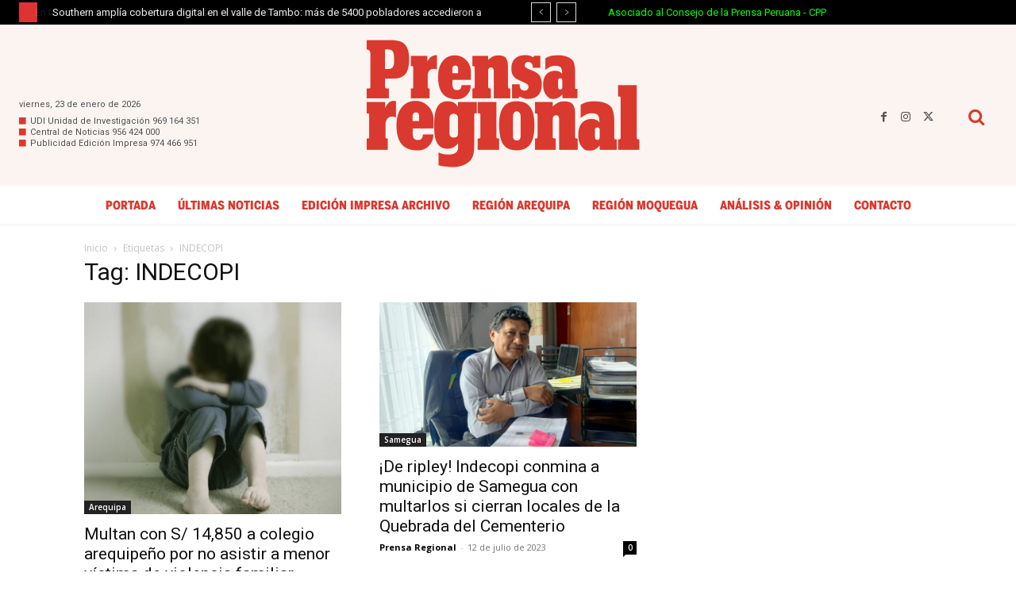

--- FILE ---
content_type: text/html; charset=UTF-8
request_url: https://prensaregional.pe/tag/indecopi/
body_size: 37518
content:
<!doctype html >
<html lang="es" prefix="og: https://ogp.me/ns# fb: https://ogp.me/ns/fb# website: https://ogp.me/ns/website#">
<head>
    <meta charset="UTF-8" />
    <title>INDECOPI Archives - La Prensa Regional</title>
    <meta name="viewport" content="width=device-width, initial-scale=1.0">
    <link rel="pingback" href="https://prensaregional.pe/xmlrpc.php" />
    

<meta name="wpsso-begin" content="wpsso structured data begin"/>
<!-- generator:1 --><meta name="generator" content="WPSSO Core 21.11.2/L*"/>
<!-- generator:2 --><meta name="generator" content="WPSSO UM 7.3.0/S"/>
<meta property="fb:app_id" content="4156001188048317"/>
<meta property="og:type" content="website"/>
<meta property="og:url" content="https://prensaregional.pe/tag/indecopi/"/>
<meta property="og:locale" content="es_ES"/>
<meta property="og:site_name" content="La Prensa Regional"/>
<meta property="og:title" content="INDECOPI"/>
<meta property="og:description" content="Etiqueta archive page for INDECOPI."/>
<!-- og:image:1 --><meta property="og:image" content="https://prensaregional.pe/wp-content/uploads/2025/08/Prensa_Regional_OG_1600x840-1200x628-cropped.jpg"/>
<!-- og:image:1 --><meta property="og:image:width" content="1200"/>
<!-- og:image:1 --><meta property="og:image:height" content="628"/>
<meta name="twitter:domain" content="prensaregional.pe"/>
<meta name="twitter:site" content="@prensaregional_"/>
<meta name="twitter:title" content="INDECOPI"/>
<meta name="twitter:description" content="Etiqueta archive page for INDECOPI."/>
<meta name="twitter:card" content="summary"/>
<meta name="twitter:image" content="https://prensaregional.pe/wp-content/uploads/2025/08/Prensa_Regional_OG_1600x840-1200x1200-cropped.jpg"/>
<meta name="thumbnail" content="https://prensaregional.pe/wp-content/uploads/2025/08/Prensa_Regional_OG_1600x840-1200x628-cropped.jpg"/>
<meta name="facebook-domain-verification" content="1422086032210612"/>
<meta name="google-site-verification" content="google9d9f741806848178"/>
<script type="application/ld+json" id="wpsso-schema-graph">{
    "@context": "https://schema.org",
    "@graph": [
        {
            "@id": "/tag/indecopi/#sso/item-list/157",
            "@context": "https://schema.org",
            "@type": "ItemList",
            "mainEntityOfPage": "https://prensaregional.pe/tag/indecopi/",
            "url": "https://prensaregional.pe/tag/indecopi/",
            "name": "INDECOPI",
            "description": "Etiqueta archive page for INDECOPI.",
            "itemListOrder": "https://schema.org/ItemListOrderDescending",
            "itemListElement": [
                {
                    "@context": "https://schema.org",
                    "@type": "ListItem",
                    "position": 1,
                    "url": "https://prensaregional.pe/multan-con-s-14850-a-colegio-arequipeno-por-no-asistir-a-menor-victima-de-violencia-familiar/"
                },
                {
                    "@context": "https://schema.org",
                    "@type": "ListItem",
                    "position": 2,
                    "url": "https://prensaregional.pe/de-ripley-indecopi-conmina-a-municipio-de-samegua-con-multarlos-si-cierran-locales-de-la-quebrada-del-cementerio/"
                },
                {
                    "@context": "https://schema.org",
                    "@type": "ListItem",
                    "position": 3,
                    "url": "https://prensaregional.pe/indecopi-realiza-concurso-de-inventos-escolares-a-nivel-nacional/"
                },
                {
                    "@context": "https://schema.org",
                    "@type": "ListItem",
                    "position": 4,
                    "url": "https://prensaregional.pe/indecopi-recuerda-que-espectaculos-pagados-deben-cumplir-con-exigencias-establecidas-en-el-codigo-del-consumidor/"
                },
                {
                    "@context": "https://schema.org",
                    "@type": "ListItem",
                    "position": 5,
                    "url": "https://prensaregional.pe/indecopi-promotores-de-serenatas-por-aniversario-de-ilo-no-deben-cobrar-entrada/"
                },
                {
                    "@context": "https://schema.org",
                    "@type": "ListItem",
                    "position": 6,
                    "url": "https://prensaregional.pe/indecopi-pide-a-colegios-particulares-cumplir-la-norma/"
                },
                {
                    "@context": "https://schema.org",
                    "@type": "ListItem",
                    "position": 7,
                    "url": "https://prensaregional.pe/multan-a-gloria-con-mas-de-s-600-mil-por-etiquetado-que-generaria-confusion/"
                },
                {
                    "@context": "https://schema.org",
                    "@type": "ListItem",
                    "position": 8,
                    "url": "https://prensaregional.pe/realizan-operativo-conjunto-a-panificadoras-en-moquegua/"
                },
                {
                    "@context": "https://schema.org",
                    "@type": "ListItem",
                    "position": 9,
                    "url": "https://prensaregional.pe/indecopi-apertura-modulo-de-atencion-al-cliente-en-moquegua/"
                },
                {
                    "@context": "https://schema.org",
                    "@type": "ListItem",
                    "position": 10,
                    "url": "https://prensaregional.pe/indecopi-presenta-en-ilo-la-guia-ruta-segura/"
                },
                {
                    "@context": "https://schema.org",
                    "@type": "ListItem",
                    "position": 11,
                    "url": "https://prensaregional.pe/indecopi-recomienda-a-inmobiliaria-altitud-sac-cumpla-obligaciones-de-proteccion-y-defensa-del-consumidor/"
                },
                {
                    "@context": "https://schema.org",
                    "@type": "ListItem",
                    "position": 12,
                    "url": "https://prensaregional.pe/indecopi-usuarios-de-telefonia-pueden-denunciar-abuso-de-publicidad-no-autorizada/"
                },
                {
                    "@context": "https://schema.org",
                    "@type": "ListItem",
                    "position": 13,
                    "url": "https://prensaregional.pe/arequipa-hermanos-enfrentados-por-uso-de-logo-de-movimiento-politico-de-la-flecha/"
                },
                {
                    "@context": "https://schema.org",
                    "@type": "ListItem",
                    "position": 14,
                    "url": "https://prensaregional.pe/ilo-indecopi-y-produce-presentaron-instructivo-para-las-mypes-gastronomicas/"
                },
                {
                    "@context": "https://schema.org",
                    "@type": "ListItem",
                    "position": 15,
                    "url": "https://prensaregional.pe/jovenes-peruanos-que-se-lucen-arequipenos-fueron-reconocidos-por-indecopi/"
                },
                {
                    "@context": "https://schema.org",
                    "@type": "ListItem",
                    "position": 16,
                    "url": "https://prensaregional.pe/multan-con-s-11-4-millones-a-empresas-que-se-repartieron-mercado-de-textos-escolares/"
                },
                {
                    "@context": "https://schema.org",
                    "@type": "ListItem",
                    "position": 17,
                    "url": "https://prensaregional.pe/indecopi-monitorea-algunas-cooperativas-que-estan-pasando-dificultades/"
                },
                {
                    "@context": "https://schema.org",
                    "@type": "ListItem",
                    "position": 18,
                    "url": "https://prensaregional.pe/oficina-regional-del-indecopi-en-moquegua-incremento-atencion-de-reclamos/"
                },
                {
                    "@context": "https://schema.org",
                    "@type": "ListItem",
                    "position": 19,
                    "url": "https://prensaregional.pe/subgerente-de-transportes-senala-que-analizaran-costo-del-pasaje-con-indecopi/"
                },
                {
                    "@context": "https://schema.org",
                    "@type": "ListItem",
                    "position": 20,
                    "url": "https://prensaregional.pe/ilo-si-un-centro-de-esparcimiento-promete-ofertas-y-no-cumple-es-informacion-falsa/"
                },
                {
                    "@context": "https://schema.org",
                    "@type": "ListItem",
                    "position": 21,
                    "url": "https://prensaregional.pe/el-indecopi-capacita-a-policias-de-turismo-de-ilo-sobre-proteccion-al-consumidor/"
                },
                {
                    "@context": "https://schema.org",
                    "@type": "ListItem",
                    "position": 22,
                    "url": "https://prensaregional.pe/debe-reinstalarse-la-oficina-de-indecopi-en-mollendo/"
                },
                {
                    "@context": "https://schema.org",
                    "@type": "ListItem",
                    "position": 23,
                    "url": "https://prensaregional.pe/indecopi-ordena-retirar-del-mercado-tres-productos-que-superan-limite-de-grasas-trans/"
                },
                {
                    "@context": "https://schema.org",
                    "@type": "ListItem",
                    "position": 24,
                    "url": "https://prensaregional.pe/indecopi-inicia-programa-de-revision-de-libros-de-reclamaciones/"
                },
                {
                    "@context": "https://schema.org",
                    "@type": "ListItem",
                    "position": 25,
                    "url": "https://prensaregional.pe/seal-recibio-millonaria-multa-de-indecopi-por-abuso-de-posicion-de-dominio/"
                },
                {
                    "@context": "https://schema.org",
                    "@type": "ListItem",
                    "position": 26,
                    "url": "https://prensaregional.pe/indecopi-amplia-horario-de-atencion-en-oficina-del-puerto-de-ilo/"
                },
                {
                    "@context": "https://schema.org",
                    "@type": "ListItem",
                    "position": 27,
                    "url": "https://prensaregional.pe/indecopi-promueve-en-moquegua-el-uso-de-herramientas-de-proteccion/"
                },
                {
                    "@context": "https://schema.org",
                    "@type": "ListItem",
                    "position": 28,
                    "url": "https://prensaregional.pe/contraloria-dispuso-accion-de-control-para-verificar-si-palacin-cumple-con-perfil-para-indecopi/"
                },
                {
                    "@context": "https://schema.org",
                    "@type": "ListItem",
                    "position": 29,
                    "url": "https://prensaregional.pe/indecopi-en-moquegua-incremento-en-50-la-atencion-de-reclamos/"
                },
                {
                    "@context": "https://schema.org",
                    "@type": "ListItem",
                    "position": 30,
                    "url": "https://prensaregional.pe/productores-vitivinicolas-y-de-damasco-se-reunen-con-indecopi/"
                },
                {
                    "@context": "https://schema.org",
                    "@type": "ListItem",
                    "position": 31,
                    "url": "https://prensaregional.pe/designan-a-julian-palacin-excandidato-congresal-por-pl-como-presidente-de-indecopi/"
                },
                {
                    "@context": "https://schema.org",
                    "@type": "ListItem",
                    "position": 32,
                    "url": "https://prensaregional.pe/indecopi-monitorea-precios-de-los-productos-de-primera-necesidad/"
                },
                {
                    "@context": "https://schema.org",
                    "@type": "ListItem",
                    "position": 33,
                    "url": "https://prensaregional.pe/indecopi-declara-infundada-la-demanda-de-cesar-acuna-contra-el-autor-del-libro-plata-como-cancha/"
                },
                {
                    "@context": "https://schema.org",
                    "@type": "ListItem",
                    "position": 34,
                    "url": "https://prensaregional.pe/presentan-denuncias-ante-indecopi-contra-entidades-financieras/"
                },
                {
                    "@context": "https://schema.org",
                    "@type": "ListItem",
                    "position": 35,
                    "url": "https://prensaregional.pe/multaran-hasta-con-s-2-millones-a-empresas-que-no-cumplan-con-entrega-de-productos/"
                },
                {
                    "@context": "https://schema.org",
                    "@type": "ListItem",
                    "position": 36,
                    "url": "https://prensaregional.pe/indecopi-registro-mas-de-21000-reclamos-contra-bancos-y-financieras/"
                },
                {
                    "@context": "https://schema.org",
                    "@type": "ListItem",
                    "position": 37,
                    "url": "https://prensaregional.pe/indecopi-empresas-de-comercio-electronico-deberan-entregar-productos-en-10-dias-o-devolver-dinero/"
                },
                {
                    "@context": "https://schema.org",
                    "@type": "ListItem",
                    "position": 38,
                    "url": "https://prensaregional.pe/indecopi-ordena-medida-cautelar-para-retiro-del-producto-cds-dioxido-de-cloro/"
                },
                {
                    "@context": "https://schema.org",
                    "@type": "ListItem",
                    "position": 39,
                    "url": "https://prensaregional.pe/inician-proceso-a-seal-por-presunto-abuso-de-posicion-de-dominio/"
                },
                {
                    "@context": "https://schema.org",
                    "@type": "ListItem",
                    "position": 40,
                    "url": "https://prensaregional.pe/zeballos-resolucion-de-indecopi-despierta-todo-tipo-de-legitimas-suspicacias/"
                },
                {
                    "@context": "https://schema.org",
                    "@type": "ListItem",
                    "position": 41,
                    "url": "https://prensaregional.pe/indecopi-esta-en-contra-del-cuidado-de-la-salud-publica-del-pais/"
                },
                {
                    "@context": "https://schema.org",
                    "@type": "ListItem",
                    "position": 42,
                    "url": "https://prensaregional.pe/presidente-cuestiona-a-indecopi-y-dijo-que-se-mantiene-politica-de-alimentacion-saludable/"
                },
                {
                    "@context": "https://schema.org",
                    "@type": "ListItem",
                    "position": 43,
                    "url": "https://prensaregional.pe/indecopi-compra-masiva-solo-esta-generando-desabastecimiento/"
                },
                {
                    "@context": "https://schema.org",
                    "@type": "ListItem",
                    "position": 44,
                    "url": "https://prensaregional.pe/indecopi-entrego-registro-de-marcas-colectivas-a-emprendedores-de-torata/"
                },
                {
                    "@context": "https://schema.org",
                    "@type": "ListItem",
                    "position": 45,
                    "url": "https://prensaregional.pe/indecopi-recomienda-comprar-en-lugares-formales/"
                },
                {
                    "@context": "https://schema.org",
                    "@type": "ListItem",
                    "position": 46,
                    "url": "https://prensaregional.pe/la-rosa-nautica-multan-a-restaurante-por-entregar-cartas-con-precios-a-varones-y-sin-precios-a-mujeres/"
                }
            ]
        }
    ]
}</script>
<meta name="wpsso-end" content="wpsso structured data end"/>
<meta name="wpsso-cached" content="2026-01-23T21:46:40+00:00 for prensaregional.pe"/>
<meta name="wpsso-added" content="2026-01-23T21:46:40+00:00 in 0.033339 secs (20.64 MB peak)"/>

<meta name="theme-color" content="#fbf4f1"><!-- Etiqueta de Google (gtag.js) modo de consentimiento dataLayer añadido por Site Kit -->
<script type="text/javascript" id="google_gtagjs-js-consent-mode-data-layer">
/* <![CDATA[ */
window.dataLayer = window.dataLayer || [];function gtag(){dataLayer.push(arguments);}
gtag('consent', 'default', {"ad_personalization":"denied","ad_storage":"denied","ad_user_data":"denied","analytics_storage":"denied","functionality_storage":"denied","security_storage":"denied","personalization_storage":"denied","region":["AT","BE","BG","CH","CY","CZ","DE","DK","EE","ES","FI","FR","GB","GR","HR","HU","IE","IS","IT","LI","LT","LU","LV","MT","NL","NO","PL","PT","RO","SE","SI","SK"],"wait_for_update":500});
window._googlesitekitConsentCategoryMap = {"statistics":["analytics_storage"],"marketing":["ad_storage","ad_user_data","ad_personalization"],"functional":["functionality_storage","security_storage"],"preferences":["personalization_storage"]};
window._googlesitekitConsents = {"ad_personalization":"denied","ad_storage":"denied","ad_user_data":"denied","analytics_storage":"denied","functionality_storage":"denied","security_storage":"denied","personalization_storage":"denied","region":["AT","BE","BG","CH","CY","CZ","DE","DK","EE","ES","FI","FR","GB","GR","HR","HU","IE","IS","IT","LI","LT","LU","LV","MT","NL","NO","PL","PT","RO","SE","SI","SK"],"wait_for_update":500};
/* ]]> */
</script>
<!-- Fin de la etiqueta Google (gtag.js) modo de consentimiento dataLayer añadido por Site Kit -->

<!-- Optimización en motores de búsqueda por Rank Math PRO -  https://rankmath.com/ -->
<meta name="robots" content="follow, index, max-snippet:-1, max-video-preview:-1, max-image-preview:large"/>
<link rel="canonical" href="https://prensaregional.pe/tag/indecopi/" />
<!-- /Plugin Rank Math WordPress SEO -->

<link rel='dns-prefetch' href='//www.googletagmanager.com' />
<link rel='dns-prefetch' href='//fonts.googleapis.com' />
<link rel='dns-prefetch' href='//pagead2.googlesyndication.com' />
<link rel='dns-prefetch' href='//fundingchoicesmessages.google.com' />
<link href='//hb.wpmucdn.com' rel='preconnect' />
<link href='http://fonts.googleapis.com' rel='preconnect' />
<link href='//fonts.gstatic.com' crossorigin='' rel='preconnect' />
<link rel="alternate" type="application/rss+xml" title="La Prensa Regional &raquo; Feed" href="https://prensaregional.pe/feed/" />
<link rel="alternate" type="application/rss+xml" title="La Prensa Regional &raquo; Feed de los comentarios" href="https://prensaregional.pe/comments/feed/" />
<link rel="alternate" type="application/rss+xml" title="La Prensa Regional &raquo; Etiqueta INDECOPI del feed" href="https://prensaregional.pe/tag/indecopi/feed/" />
		<style>
			.lazyload,
			.lazyloading {
				max-width: 100%;
			}
		</style>
		<style id='wp-img-auto-sizes-contain-inline-css' type='text/css'>
img:is([sizes=auto i],[sizes^="auto," i]){contain-intrinsic-size:3000px 1500px}
/*# sourceURL=wp-img-auto-sizes-contain-inline-css */
</style>
<style id='wp-emoji-styles-inline-css' type='text/css'>

	img.wp-smiley, img.emoji {
		display: inline !important;
		border: none !important;
		box-shadow: none !important;
		height: 1em !important;
		width: 1em !important;
		margin: 0 0.07em !important;
		vertical-align: -0.1em !important;
		background: none !important;
		padding: 0 !important;
	}
/*# sourceURL=wp-emoji-styles-inline-css */
</style>
<style id='classic-theme-styles-inline-css' type='text/css'>
/*! This file is auto-generated */
.wp-block-button__link{color:#fff;background-color:#32373c;border-radius:9999px;box-shadow:none;text-decoration:none;padding:calc(.667em + 2px) calc(1.333em + 2px);font-size:1.125em}.wp-block-file__button{background:#32373c;color:#fff;text-decoration:none}
/*# sourceURL=/wp-includes/css/classic-themes.min.css */
</style>
<link rel='stylesheet' id='td-plugin-multi-purpose-css' href='https://prensaregional.pe/wp-content/plugins/td-composer/td-multi-purpose/style.css?ver=9c5a7338c90cbd82cb580e34cffb127f' type='text/css' media='all' />
<link rel='stylesheet' id='google-fonts-style-css' href='https://fonts.googleapis.com/css?family=Open+Sans%3A400%2C600%2C700%7CRoboto%3A400%2C600%2C700%7CRoboto%3A400%2C700%7COpen+Sans%3A400%7COxygen%3A400%2C700%7COswald%3A400%2C600%7CMontserrat%3A400&#038;display=swap&#038;ver=12.7.4' type='text/css' media='all' />
<link rel='stylesheet' id='font_awesome-css' href='https://prensaregional.pe/wp-content/plugins/td-composer/assets/fonts/font-awesome/font-awesome.css?ver=9c5a7338c90cbd82cb580e34cffb127f' type='text/css' media='all' />
<link rel='stylesheet' id='td-theme-css' href='https://prensaregional.pe/wp-content/themes/Newspaper/style.css?ver=12.7.4' type='text/css' media='all' />
<style id='td-theme-inline-css' type='text/css'>@media (max-width:767px){.td-header-desktop-wrap{display:none}}@media (min-width:767px){.td-header-mobile-wrap{display:none}}</style>
<link rel='stylesheet' id='td-legacy-framework-front-style-css' href='https://prensaregional.pe/wp-content/plugins/td-composer/legacy/Newspaper/assets/css/td_legacy_main.css?ver=9c5a7338c90cbd82cb580e34cffb127f' type='text/css' media='all' />
<link rel='stylesheet' id='td-theme-demo-style-css' href='https://prensaregional.pe/wp-content/plugins/td-composer/legacy/Newspaper/includes/demos/cov19_italy_report_pro/demo_style.css?ver=12.7.4' type='text/css' media='all' />
<link rel='stylesheet' id='tdb_style_cloud_templates_front-css' href='https://prensaregional.pe/wp-content/plugins/td-cloud-library/assets/css/tdb_main.css?ver=496e217dc78570a2932146e73f7c4a14' type='text/css' media='all' />
<script type="text/javascript" src="https://prensaregional.pe/wp-includes/js/jquery/jquery.min.js?ver=3.7.1" id="jquery-core-js"></script>
<script type="text/javascript" src="https://prensaregional.pe/wp-includes/js/jquery/jquery-migrate.min.js?ver=3.4.1" id="jquery-migrate-js"></script>

<!-- Fragmento de código de la etiqueta de Google (gtag.js) añadida por Site Kit -->
<!-- Fragmento de código de Google Analytics añadido por Site Kit -->
<script type="text/javascript" src="https://www.googletagmanager.com/gtag/js?id=GT-NMC842V" id="google_gtagjs-js" async></script>
<script type="text/javascript" id="google_gtagjs-js-after">
/* <![CDATA[ */
window.dataLayer = window.dataLayer || [];function gtag(){dataLayer.push(arguments);}
gtag("set","linker",{"domains":["prensaregional.pe"]});
gtag("js", new Date());
gtag("set", "developer_id.dZTNiMT", true);
gtag("config", "GT-NMC842V");
//# sourceURL=google_gtagjs-js-after
/* ]]> */
</script>
<link rel="https://api.w.org/" href="https://prensaregional.pe/wp-json/" /><link rel="alternate" title="JSON" type="application/json" href="https://prensaregional.pe/wp-json/wp/v2/tags/157" /><link rel="EditURI" type="application/rsd+xml" title="RSD" href="https://prensaregional.pe/xmlrpc.php?rsd" />
<meta name="generator" content="Diario La Prensa Regional 6.9 - https://prensaregional.pe" />
	<link href="//fastly-cloud.typenetwork.com/projects/7976/fontface.css?66672481" rel="stylesheet" type="text/css">
	<script type="text/javascript">
		(function(w, d, s, l, i) {
			w[l] = w[l] || [];
			w[l].push({
				'gtm.start': new Date().getTime(),
				event: 'gtm.js'
			});
			var f = d.getElementsByTagName(s)[0],
				j = d.createElement(s),
				dl = l != 'dataLayer' ? '&l=' + l : '';
			j.async = true;
			j.src =
				'https://www.googletagmanager.com/gtm.js?id=' + i + dl;
			f.parentNode.insertBefore(j, f);
		})(window, document, 'script', 'dataLayer', 'GTM-WNKKMH3');
	</script>
<meta name="generator" content="Site Kit by Google 1.170.0" />		<script>
			document.documentElement.className = document.documentElement.className.replace('no-js', 'js');
		</script>
				<style>
			.no-js img.lazyload {
				display: none;
			}

			figure.wp-block-image img.lazyloading {
				min-width: 150px;
			}

			.lazyload,
			.lazyloading {
				--smush-placeholder-width: 100px;
				--smush-placeholder-aspect-ratio: 1/1;
				width: var(--smush-image-width, var(--smush-placeholder-width)) !important;
				aspect-ratio: var(--smush-image-aspect-ratio, var(--smush-placeholder-aspect-ratio)) !important;
			}

						.lazyload, .lazyloading {
				opacity: 0;
			}

			.lazyloaded {
				opacity: 1;
				transition: opacity 400ms;
				transition-delay: 0ms;
			}

					</style>
		    <script>
        window.tdb_global_vars = {"wpRestUrl":"https:\/\/prensaregional.pe\/wp-json\/","permalinkStructure":"\/%postname%\/"};
        window.tdb_p_autoload_vars = {"isAjax":false,"isAdminBarShowing":false};
    </script>
    
    <style id="tdb-global-colors">:root{--accent-color-1:#e52e2e;--accent-color-2:#FF4A4A;--base-color-1:#131F49;--light-color-1:#EDEDED;--light-border:#EDEDED;--base-gray:#717176;--light-gray:#F1F4F7;--light-red:#FCF7F5;--dark-border:#b1b4bc;--mm-custom-color-4:#F5934A;--mm-custom-color-5:#F7F3EE;--mm-custom-color-1:#181923;--mm-custom-color-2:#f17c34;--mm-custom-color-3:#5B5D62;--news-hub-dark-grey:#333;--news-hub-white:#FFFFFF;--news-hub-accent:#d61935;--news-hub-light-grey:#cccccc;--news-hub-black:#0f0f0f;--news-hub-accent-hover:#d6374f;--news-hub-medium-gray:#999999;--tt-accent-color:#E4A41E;--tt-hover:#504BDC;--tt-gray-dark:#777777;--tt-extra-color:#f4f4f4;--tt-primary-color:#000000;--chained-news-white:#FFFFFF;--chained-news-black:black;--chained-news-blue:#2f6697;--chained-news-gray:rgb(229,229,229);--chained-news-separator:rgb(117,117,117);--military-news-accent:#ef6421;--military-news-bg-1:#1f1f11;--military-news-bg-2:#33351E;--military-news-bg-3:#505331;--dark:#0c0824;--accent:#EEB44A;--sep-dark:#2A2546;--violet:#201D48;--white-transparent:rgba(255,255,255,0.6);--white-transparent-2:rgba(255,255,255,0.8);--violet-2:#191639;--grey:#595A6C;--grey-2:#CACAD7;--grey-3:#F0F0F0;--grey-4:#E1E1EA;--violet-transparent:rgba(34,27,94,0.03);--accent-2:#D33B77;--grey-5:#84859E;--grey-6:#F5F5F5;--center-demo-1:#11B494;--center-demo-2:#099F8A;--custom-accent-1:#34a86e;--custom-accent-2:#2fc48d;--custom-accent-3:#000000;--accent-color:#fff;--pr-back-general:#FBF4F1;--pr-back-inner-col-1:#FDF9F8;--pr-oficial:#D9392E;--pr-font:#1A1A1A;--pr-back-inner-col-2:#F7EAE4;--pr-font-hover:#302F2F;--pr-lines:#EEE2DD;--pr-altenate-tex-hov:#515151;--pr-alternate-back-lr:#EAEAEA}</style>

    
	            <style id="tdb-global-fonts">
                
:root{--global-font-1:Poppins;--global-font-2:Roboto Condensed;--global-font-3:PT Serif;--global-1:Space Grotesk;--global-2:Red Hat Display;--global-3:Pinyon Script;--tt-secondary:Merriweather;--tt-extra:Red Hat Display;--tt-primary-font:Epilogue;--general:Karla;}
            </style>
            
<!-- Metaetiquetas de Google AdSense añadidas por Site Kit -->
<meta name="google-adsense-platform-account" content="ca-host-pub-2644536267352236">
<meta name="google-adsense-platform-domain" content="sitekit.withgoogle.com">
<!-- Acabar con las metaetiquetas de Google AdSense añadidas por Site Kit -->

<!-- Fragmento de código de Google Tag Manager añadido por Site Kit -->
<script type="text/javascript">
/* <![CDATA[ */

			( function( w, d, s, l, i ) {
				w[l] = w[l] || [];
				w[l].push( {'gtm.start': new Date().getTime(), event: 'gtm.js'} );
				var f = d.getElementsByTagName( s )[0],
					j = d.createElement( s ), dl = l != 'dataLayer' ? '&l=' + l : '';
				j.async = true;
				j.src = 'https://www.googletagmanager.com/gtm.js?id=' + i + dl;
				f.parentNode.insertBefore( j, f );
			} )( window, document, 'script', 'dataLayer', 'GTM-5N2WWBP' );
			
/* ]]> */
</script>

<!-- Final del fragmento de código de Google Tag Manager añadido por Site Kit -->

<!-- Fragmento de código de Google Adsense añadido por Site Kit -->
<script type="text/javascript" async="async" src="https://pagead2.googlesyndication.com/pagead/js/adsbygoogle.js?client=ca-pub-7174270274347380&amp;host=ca-host-pub-2644536267352236" crossorigin="anonymous"></script>

<!-- Final del fragmento de código de Google Adsense añadido por Site Kit -->

<!-- JS generated by theme -->

<script type="text/javascript" id="td-generated-header-js">
    
    

	    var tdBlocksArray = []; //here we store all the items for the current page

	    // td_block class - each ajax block uses a object of this class for requests
	    function tdBlock() {
		    this.id = '';
		    this.block_type = 1; //block type id (1-234 etc)
		    this.atts = '';
		    this.td_column_number = '';
		    this.td_current_page = 1; //
		    this.post_count = 0; //from wp
		    this.found_posts = 0; //from wp
		    this.max_num_pages = 0; //from wp
		    this.td_filter_value = ''; //current live filter value
		    this.is_ajax_running = false;
		    this.td_user_action = ''; // load more or infinite loader (used by the animation)
		    this.header_color = '';
		    this.ajax_pagination_infinite_stop = ''; //show load more at page x
	    }

        // td_js_generator - mini detector
        ( function () {
            var htmlTag = document.getElementsByTagName("html")[0];

	        if ( navigator.userAgent.indexOf("MSIE 10.0") > -1 ) {
                htmlTag.className += ' ie10';
            }

            if ( !!navigator.userAgent.match(/Trident.*rv\:11\./) ) {
                htmlTag.className += ' ie11';
            }

	        if ( navigator.userAgent.indexOf("Edge") > -1 ) {
                htmlTag.className += ' ieEdge';
            }

            if ( /(iPad|iPhone|iPod)/g.test(navigator.userAgent) ) {
                htmlTag.className += ' td-md-is-ios';
            }

            var user_agent = navigator.userAgent.toLowerCase();
            if ( user_agent.indexOf("android") > -1 ) {
                htmlTag.className += ' td-md-is-android';
            }

            if ( -1 !== navigator.userAgent.indexOf('Mac OS X')  ) {
                htmlTag.className += ' td-md-is-os-x';
            }

            if ( /chrom(e|ium)/.test(navigator.userAgent.toLowerCase()) ) {
               htmlTag.className += ' td-md-is-chrome';
            }

            if ( -1 !== navigator.userAgent.indexOf('Firefox') ) {
                htmlTag.className += ' td-md-is-firefox';
            }

            if ( -1 !== navigator.userAgent.indexOf('Safari') && -1 === navigator.userAgent.indexOf('Chrome') ) {
                htmlTag.className += ' td-md-is-safari';
            }

            if( -1 !== navigator.userAgent.indexOf('IEMobile') ){
                htmlTag.className += ' td-md-is-iemobile';
            }

        })();

        var tdLocalCache = {};

        ( function () {
            "use strict";

            tdLocalCache = {
                data: {},
                remove: function (resource_id) {
                    delete tdLocalCache.data[resource_id];
                },
                exist: function (resource_id) {
                    return tdLocalCache.data.hasOwnProperty(resource_id) && tdLocalCache.data[resource_id] !== null;
                },
                get: function (resource_id) {
                    return tdLocalCache.data[resource_id];
                },
                set: function (resource_id, cachedData) {
                    tdLocalCache.remove(resource_id);
                    tdLocalCache.data[resource_id] = cachedData;
                }
            };
        })();

    
    
var td_viewport_interval_list=[{"limitBottom":767,"sidebarWidth":228},{"limitBottom":1018,"sidebarWidth":300},{"limitBottom":1140,"sidebarWidth":324}];
var tds_general_modal_image="yes";
var tdc_is_installed="yes";
var tdc_domain_active=false;
var td_ajax_url="https:\/\/prensaregional.pe\/wp-admin\/admin-ajax.php?td_theme_name=Newspaper&v=12.7.4";
var td_get_template_directory_uri="https:\/\/prensaregional.pe\/wp-content\/plugins\/td-composer\/legacy\/common";
var tds_snap_menu="";
var tds_logo_on_sticky="";
var tds_header_style="";
var td_please_wait="Por favor espera...";
var td_email_user_pass_incorrect="Usuario o contrase\u00f1a incorrecta!";
var td_email_user_incorrect="Correo electr\u00f3nico o nombre de usuario incorrecto!";
var td_email_incorrect="Email incorrecto!";
var td_user_incorrect="Username incorrect!";
var td_email_user_empty="Email or username empty!";
var td_pass_empty="Pass empty!";
var td_pass_pattern_incorrect="Invalid Pass Pattern!";
var td_retype_pass_incorrect="Retyped Pass incorrect!";
var tds_more_articles_on_post_enable="";
var tds_more_articles_on_post_time_to_wait="";
var tds_more_articles_on_post_pages_distance_from_top=0;
var tds_captcha="";
var tds_theme_color_site_wide="#b22929";
var tds_smart_sidebar="";
var tdThemeName="Newspaper";
var tdThemeNameWl="Newspaper";
var td_magnific_popup_translation_tPrev="Anterior (tecla de flecha izquierda)";
var td_magnific_popup_translation_tNext="Siguiente (tecla de flecha derecha)";
var td_magnific_popup_translation_tCounter="%curr% de %total%";
var td_magnific_popup_translation_ajax_tError="El contenido de %url% no pudo cargarse.";
var td_magnific_popup_translation_image_tError="La imagen #%curr% no pudo cargarse.";
var tdBlockNonce="e49de106d4";
var tdMobileMenu="enabled";
var tdMobileSearch="enabled";
var tdDateNamesI18n={"month_names":["enero","febrero","marzo","abril","mayo","junio","julio","agosto","septiembre","octubre","noviembre","diciembre"],"month_names_short":["Ene","Feb","Mar","Abr","May","Jun","Jul","Ago","Sep","Oct","Nov","Dic"],"day_names":["domingo","lunes","martes","mi\u00e9rcoles","jueves","viernes","s\u00e1bado"],"day_names_short":["Dom","Lun","Mar","Mi\u00e9","Jue","Vie","S\u00e1b"]};
var tdb_modal_confirm="Ahorrar";
var tdb_modal_cancel="Cancelar";
var tdb_modal_confirm_alt="S\u00ed";
var tdb_modal_cancel_alt="No";
var td_deploy_mode="deploy";
var td_ad_background_click_link="";
var td_ad_background_click_target="";
</script>


<!-- Header style compiled by theme -->

<style>@font-face{font-family:"BentonSansPro-CondBlack";src:local("BentonSansPro-CondBlack"),url("https://prensaregional.pe/wp-content/uploads/fonts/BentonSansPro-CondBlack.woff2") format("woff");font-display:swap}@font-face{font-family:"BentonSansStd-ExtraCompressedBlack";src:local("BentonSansStd-ExtraCompressedBlack"),url("https://prensaregional.pe/wp-content/uploads/fonts/BentonSansStd-ExtraCompressedBlack.woff2") format("woff");font-display:swap}@font-face{font-family:"PrensaRegional-Regular";src:local("PrensaRegional-Regular"),url("https://prensaregional.pe/wp-content/uploads/fonts/PrensaRegional-Regular.woff2") format("woff");font-display:swap}:root{--td_excl_label:'EXCLUSIVO';--td_theme_color:#b22929;--td_slider_text:rgba(178,41,41,0.7);--td_mobile_icons_color:#dd3333;--td_mobile_gradient_one_mob:#fbf4f1;--td_mobile_gradient_two_mob:#f7eae4;--td_mobile_text_active_color:#000000;--td_mobile_button_background_mob:#dd3333;--td_mobile_text_color:#dd3333}</style>




<script type="application/ld+json">
    {
        "@context": "https://schema.org",
        "@type": "BreadcrumbList",
        "itemListElement": [
            {
                "@type": "ListItem",
                "position": 1,
                "item": {
                    "@type": "WebSite",
                    "@id": "https://prensaregional.pe/",
                    "name": "Inicio"
                }
            },
            {
                "@type": "ListItem",
                "position": 2,
                    "item": {
                    "@type": "WebPage",
                    "@id": "https://prensaregional.pe/tag/indecopi/",
                    "name": "INDECOPI"
                }
            }    
        ]
    }
</script>
<link rel="icon" href="https://prensaregional.pe/wp-content/uploads/2024/07/Favicon-Pr-Branda-0724.jpg" sizes="32x32" />
<link rel="icon" href="https://prensaregional.pe/wp-content/uploads/2024/07/Favicon-Pr-Branda-0724.jpg" sizes="192x192" />
<link rel="apple-touch-icon" href="https://prensaregional.pe/wp-content/uploads/2024/07/Favicon-Pr-Branda-0724.jpg" />
<meta name="msapplication-TileImage" content="https://prensaregional.pe/wp-content/uploads/2024/07/Favicon-Pr-Branda-0724.jpg" />

<!-- Button style compiled by theme -->

<style>.tdm-btn-style1{background-color:#b22929}.tdm-btn-style2:before{border-color:#b22929}.tdm-btn-style2{color:#b22929}.tdm-btn-style3{-webkit-box-shadow:0 2px 16px #b22929;-moz-box-shadow:0 2px 16px #b22929;box-shadow:0 2px 16px #b22929}.tdm-btn-style3:hover{-webkit-box-shadow:0 4px 26px #b22929;-moz-box-shadow:0 4px 26px #b22929;box-shadow:0 4px 26px #b22929}</style>

	<style id="tdw-css-placeholder"></style><style id='global-styles-inline-css' type='text/css'>
:root{--wp--preset--aspect-ratio--square: 1;--wp--preset--aspect-ratio--4-3: 4/3;--wp--preset--aspect-ratio--3-4: 3/4;--wp--preset--aspect-ratio--3-2: 3/2;--wp--preset--aspect-ratio--2-3: 2/3;--wp--preset--aspect-ratio--16-9: 16/9;--wp--preset--aspect-ratio--9-16: 9/16;--wp--preset--color--black: #000000;--wp--preset--color--cyan-bluish-gray: #abb8c3;--wp--preset--color--white: #ffffff;--wp--preset--color--pale-pink: #f78da7;--wp--preset--color--vivid-red: #cf2e2e;--wp--preset--color--luminous-vivid-orange: #ff6900;--wp--preset--color--luminous-vivid-amber: #fcb900;--wp--preset--color--light-green-cyan: #7bdcb5;--wp--preset--color--vivid-green-cyan: #00d084;--wp--preset--color--pale-cyan-blue: #8ed1fc;--wp--preset--color--vivid-cyan-blue: #0693e3;--wp--preset--color--vivid-purple: #9b51e0;--wp--preset--gradient--vivid-cyan-blue-to-vivid-purple: linear-gradient(135deg,rgb(6,147,227) 0%,rgb(155,81,224) 100%);--wp--preset--gradient--light-green-cyan-to-vivid-green-cyan: linear-gradient(135deg,rgb(122,220,180) 0%,rgb(0,208,130) 100%);--wp--preset--gradient--luminous-vivid-amber-to-luminous-vivid-orange: linear-gradient(135deg,rgb(252,185,0) 0%,rgb(255,105,0) 100%);--wp--preset--gradient--luminous-vivid-orange-to-vivid-red: linear-gradient(135deg,rgb(255,105,0) 0%,rgb(207,46,46) 100%);--wp--preset--gradient--very-light-gray-to-cyan-bluish-gray: linear-gradient(135deg,rgb(238,238,238) 0%,rgb(169,184,195) 100%);--wp--preset--gradient--cool-to-warm-spectrum: linear-gradient(135deg,rgb(74,234,220) 0%,rgb(151,120,209) 20%,rgb(207,42,186) 40%,rgb(238,44,130) 60%,rgb(251,105,98) 80%,rgb(254,248,76) 100%);--wp--preset--gradient--blush-light-purple: linear-gradient(135deg,rgb(255,206,236) 0%,rgb(152,150,240) 100%);--wp--preset--gradient--blush-bordeaux: linear-gradient(135deg,rgb(254,205,165) 0%,rgb(254,45,45) 50%,rgb(107,0,62) 100%);--wp--preset--gradient--luminous-dusk: linear-gradient(135deg,rgb(255,203,112) 0%,rgb(199,81,192) 50%,rgb(65,88,208) 100%);--wp--preset--gradient--pale-ocean: linear-gradient(135deg,rgb(255,245,203) 0%,rgb(182,227,212) 50%,rgb(51,167,181) 100%);--wp--preset--gradient--electric-grass: linear-gradient(135deg,rgb(202,248,128) 0%,rgb(113,206,126) 100%);--wp--preset--gradient--midnight: linear-gradient(135deg,rgb(2,3,129) 0%,rgb(40,116,252) 100%);--wp--preset--font-size--small: 11px;--wp--preset--font-size--medium: 20px;--wp--preset--font-size--large: 32px;--wp--preset--font-size--x-large: 42px;--wp--preset--font-size--regular: 15px;--wp--preset--font-size--larger: 50px;--wp--preset--spacing--20: 0.44rem;--wp--preset--spacing--30: 0.67rem;--wp--preset--spacing--40: 1rem;--wp--preset--spacing--50: 1.5rem;--wp--preset--spacing--60: 2.25rem;--wp--preset--spacing--70: 3.38rem;--wp--preset--spacing--80: 5.06rem;--wp--preset--shadow--natural: 6px 6px 9px rgba(0, 0, 0, 0.2);--wp--preset--shadow--deep: 12px 12px 50px rgba(0, 0, 0, 0.4);--wp--preset--shadow--sharp: 6px 6px 0px rgba(0, 0, 0, 0.2);--wp--preset--shadow--outlined: 6px 6px 0px -3px rgb(255, 255, 255), 6px 6px rgb(0, 0, 0);--wp--preset--shadow--crisp: 6px 6px 0px rgb(0, 0, 0);}:where(.is-layout-flex){gap: 0.5em;}:where(.is-layout-grid){gap: 0.5em;}body .is-layout-flex{display: flex;}.is-layout-flex{flex-wrap: wrap;align-items: center;}.is-layout-flex > :is(*, div){margin: 0;}body .is-layout-grid{display: grid;}.is-layout-grid > :is(*, div){margin: 0;}:where(.wp-block-columns.is-layout-flex){gap: 2em;}:where(.wp-block-columns.is-layout-grid){gap: 2em;}:where(.wp-block-post-template.is-layout-flex){gap: 1.25em;}:where(.wp-block-post-template.is-layout-grid){gap: 1.25em;}.has-black-color{color: var(--wp--preset--color--black) !important;}.has-cyan-bluish-gray-color{color: var(--wp--preset--color--cyan-bluish-gray) !important;}.has-white-color{color: var(--wp--preset--color--white) !important;}.has-pale-pink-color{color: var(--wp--preset--color--pale-pink) !important;}.has-vivid-red-color{color: var(--wp--preset--color--vivid-red) !important;}.has-luminous-vivid-orange-color{color: var(--wp--preset--color--luminous-vivid-orange) !important;}.has-luminous-vivid-amber-color{color: var(--wp--preset--color--luminous-vivid-amber) !important;}.has-light-green-cyan-color{color: var(--wp--preset--color--light-green-cyan) !important;}.has-vivid-green-cyan-color{color: var(--wp--preset--color--vivid-green-cyan) !important;}.has-pale-cyan-blue-color{color: var(--wp--preset--color--pale-cyan-blue) !important;}.has-vivid-cyan-blue-color{color: var(--wp--preset--color--vivid-cyan-blue) !important;}.has-vivid-purple-color{color: var(--wp--preset--color--vivid-purple) !important;}.has-black-background-color{background-color: var(--wp--preset--color--black) !important;}.has-cyan-bluish-gray-background-color{background-color: var(--wp--preset--color--cyan-bluish-gray) !important;}.has-white-background-color{background-color: var(--wp--preset--color--white) !important;}.has-pale-pink-background-color{background-color: var(--wp--preset--color--pale-pink) !important;}.has-vivid-red-background-color{background-color: var(--wp--preset--color--vivid-red) !important;}.has-luminous-vivid-orange-background-color{background-color: var(--wp--preset--color--luminous-vivid-orange) !important;}.has-luminous-vivid-amber-background-color{background-color: var(--wp--preset--color--luminous-vivid-amber) !important;}.has-light-green-cyan-background-color{background-color: var(--wp--preset--color--light-green-cyan) !important;}.has-vivid-green-cyan-background-color{background-color: var(--wp--preset--color--vivid-green-cyan) !important;}.has-pale-cyan-blue-background-color{background-color: var(--wp--preset--color--pale-cyan-blue) !important;}.has-vivid-cyan-blue-background-color{background-color: var(--wp--preset--color--vivid-cyan-blue) !important;}.has-vivid-purple-background-color{background-color: var(--wp--preset--color--vivid-purple) !important;}.has-black-border-color{border-color: var(--wp--preset--color--black) !important;}.has-cyan-bluish-gray-border-color{border-color: var(--wp--preset--color--cyan-bluish-gray) !important;}.has-white-border-color{border-color: var(--wp--preset--color--white) !important;}.has-pale-pink-border-color{border-color: var(--wp--preset--color--pale-pink) !important;}.has-vivid-red-border-color{border-color: var(--wp--preset--color--vivid-red) !important;}.has-luminous-vivid-orange-border-color{border-color: var(--wp--preset--color--luminous-vivid-orange) !important;}.has-luminous-vivid-amber-border-color{border-color: var(--wp--preset--color--luminous-vivid-amber) !important;}.has-light-green-cyan-border-color{border-color: var(--wp--preset--color--light-green-cyan) !important;}.has-vivid-green-cyan-border-color{border-color: var(--wp--preset--color--vivid-green-cyan) !important;}.has-pale-cyan-blue-border-color{border-color: var(--wp--preset--color--pale-cyan-blue) !important;}.has-vivid-cyan-blue-border-color{border-color: var(--wp--preset--color--vivid-cyan-blue) !important;}.has-vivid-purple-border-color{border-color: var(--wp--preset--color--vivid-purple) !important;}.has-vivid-cyan-blue-to-vivid-purple-gradient-background{background: var(--wp--preset--gradient--vivid-cyan-blue-to-vivid-purple) !important;}.has-light-green-cyan-to-vivid-green-cyan-gradient-background{background: var(--wp--preset--gradient--light-green-cyan-to-vivid-green-cyan) !important;}.has-luminous-vivid-amber-to-luminous-vivid-orange-gradient-background{background: var(--wp--preset--gradient--luminous-vivid-amber-to-luminous-vivid-orange) !important;}.has-luminous-vivid-orange-to-vivid-red-gradient-background{background: var(--wp--preset--gradient--luminous-vivid-orange-to-vivid-red) !important;}.has-very-light-gray-to-cyan-bluish-gray-gradient-background{background: var(--wp--preset--gradient--very-light-gray-to-cyan-bluish-gray) !important;}.has-cool-to-warm-spectrum-gradient-background{background: var(--wp--preset--gradient--cool-to-warm-spectrum) !important;}.has-blush-light-purple-gradient-background{background: var(--wp--preset--gradient--blush-light-purple) !important;}.has-blush-bordeaux-gradient-background{background: var(--wp--preset--gradient--blush-bordeaux) !important;}.has-luminous-dusk-gradient-background{background: var(--wp--preset--gradient--luminous-dusk) !important;}.has-pale-ocean-gradient-background{background: var(--wp--preset--gradient--pale-ocean) !important;}.has-electric-grass-gradient-background{background: var(--wp--preset--gradient--electric-grass) !important;}.has-midnight-gradient-background{background: var(--wp--preset--gradient--midnight) !important;}.has-small-font-size{font-size: var(--wp--preset--font-size--small) !important;}.has-medium-font-size{font-size: var(--wp--preset--font-size--medium) !important;}.has-large-font-size{font-size: var(--wp--preset--font-size--large) !important;}.has-x-large-font-size{font-size: var(--wp--preset--font-size--x-large) !important;}
/*# sourceURL=global-styles-inline-css */
</style>
</head>

<body class="archive tag tag-indecopi tag-157 wp-theme-Newspaper global-block-template-1  tdc-header-template  tdc-footer-template td-full-layout wpsso-term-157-tax-post_tag" itemscope="itemscope" itemtype="https://schema.org/WebPage">

    <div class="td-scroll-up" data-style="style1"><i class="td-icon-menu-up"></i></div>
    <div class="td-menu-background" style="visibility:hidden"></div>
<div id="td-mobile-nav" style="visibility:hidden">
    <div class="td-mobile-container">
        <!-- mobile menu top section -->
        <div class="td-menu-socials-wrap">
            <!-- socials -->
            <div class="td-menu-socials">
                            </div>
            <!-- close button -->
            <div class="td-mobile-close">
                <span><i class="td-icon-close-mobile"></i></span>
            </div>
        </div>

        <!-- login section -->
        
        <!-- menu section -->
        <div class="td-mobile-content">
            <div class="menu-menu-30082025-container"><ul id="menu-menu-30082027" class="td-mobile-main-menu"><li class="menu-item menu-item-type-post_type menu-item-object-page menu-item-home menu-item-first menu-item-419881"><a href="https://prensaregional.pe/">Portada</a></li>
<li class="menu-item menu-item-type-post_type menu-item-object-page menu-item-415834"><a href="https://prensaregional.pe/ultimas-noticias/">Últimas Noticias</a></li>
<li class="menu-item menu-item-type-post_type menu-item-object-page menu-item-415835"><a href="https://prensaregional.pe/edicion-impresa-archivo/">Edición Impresa Archivo</a></li>
<li class="menu-item menu-item-type-taxonomy menu-item-object-category menu-item-415836"><a href="https://prensaregional.pe/category/peru-sur/region-arequipa/">Región Arequipa</a></li>
<li class="menu-item menu-item-type-taxonomy menu-item-object-category menu-item-415837"><a href="https://prensaregional.pe/category/peru-sur/region-moquegua/">Región Moquegua</a></li>
<li class="menu-item menu-item-type-taxonomy menu-item-object-category menu-item-419873"><a href="https://prensaregional.pe/category/analisis-opinion/">Análisis &amp; Opinión</a></li>
<li class="menu-item menu-item-type-post_type menu-item-object-page menu-item-419874"><a href="https://prensaregional.pe/contacto/">Contacto</a></li>
</ul></div>        </div>
    </div>

    <!-- register/login section -->
    </div><div class="td-search-background" style="visibility:hidden"></div>
<div class="td-search-wrap-mob" style="visibility:hidden">
	<div class="td-drop-down-search">
		<form method="get" class="td-search-form" action="https://prensaregional.pe/">
			<!-- close button -->
			<div class="td-search-close">
				<span><i class="td-icon-close-mobile"></i></span>
			</div>
			<div role="search" class="td-search-input">
				<span>Buscar</span>
				<input id="td-header-search-mob" type="text" value="" name="s" autocomplete="off" />
			</div>
		</form>
		<div id="td-aj-search-mob" class="td-ajax-search-flex"></div>
	</div>
</div>
    <div id="td-outer-wrap" class="td-theme-wrap">

                    <div class="td-header-template-wrap" style="position: relative">
                                <div class="td-header-mobile-wrap ">
                    <div id="tdi_1" class="tdc-zone"><div class="tdc_zone tdi_2  wpb_row td-pb-row tdc-element-style"  >
<style scoped>.tdi_2{min-height:0}.td-header-mobile-wrap{position:relative;width:100%}@media (max-width:767px){.tdi_2{position:relative}}</style>
<div class="tdi_1_rand_style td-element-style" ><style>@media (max-width:767px){.tdi_1_rand_style{background-color:#ffffff!important}}</style></div><div id="tdi_3" class="tdc-row"><div class="vc_row tdi_4  wpb_row td-pb-row tdc-element-style" >
<style scoped>.tdi_4,.tdi_4 .tdc-columns{min-height:0}.tdi_4,.tdi_4 .tdc-columns{display:block}.tdi_4 .tdc-columns{width:100%}.tdi_4:before,.tdi_4:after{display:table}@media (max-width:767px){.tdi_4,.tdi_4 .tdc-columns{min-height:5px}}@media (max-width:767px){.tdi_4{margin-bottom:-120px!important;position:relative}}</style>
<div class="tdi_3_rand_style td-element-style" ><style>@media (max-width:767px){.tdi_3_rand_style{background-color:var(--pr-altenate-tex-hov)!important}}</style></div><div class="vc_column tdi_6  wpb_column vc_column_container tdc-column td-pb-span12">
<style scoped>.tdi_6{vertical-align:baseline}.tdi_6>.wpb_wrapper,.tdi_6>.wpb_wrapper>.tdc-elements{display:block}.tdi_6>.wpb_wrapper>.tdc-elements{width:100%}.tdi_6>.wpb_wrapper>.vc_row_inner{width:auto}.tdi_6>.wpb_wrapper{width:auto;height:auto}</style><div class="wpb_wrapper" ><div class="wpb_wrapper wpb_text_column td_block_wrap td_block_wrap vc_column_text tdi_7  tagdiv-type td-pb-border-top td_block_template_1"  data-td-block-uid="tdi_7" >
<style>@media (max-width:767px){.tdi_7{padding-top:5px!important;position:relative}}</style>
<style>.vc_column_text>.td-element-style{z-index:-1}@media (max-width:767px){.tdi_7,.tdi_7 p{font-family:Roboto!important;font-size:11px!important}.tdi_7 h1{font-size:8px!important}}</style>
<div class="tdi_7_rand_style td-element-style"><style>
/* phone */
@media (max-width: 767px)
{
.tdi_7_rand_style{
background-color:#000000 !important;
}
}
 </style></div><div class="td-fix-index"><p style="text-align: center;"><a href="https://consejoprensaperuana.org.pe/" target="_blank" rel="noopener"><span style="color: #00ff00;">Asociado al Consejo de la Prensa Peruana - CPP</span></a></p>
<p><a class="zReHs" href="https://consejoprensaperuana.org.pe/" data-ved="2ahUKEwi6-p-z0OyPAxX8ppUCHV7NEisQFnoECCEQAQ"> </a></p>
<div class="notranslate ESMNde HGLrXd ojE3Fb">
<div class="q0vns">
<div class="eqA2re UnOTSe Vwoesf" aria-hidden="true"> </div>
</div>
</div>
</div></div></div></div></div></div><div id="tdi_8" class="tdc-row tdc-row-is-sticky tdc-rist-top"><div class="vc_row tdi_9  wpb_row td-pb-row tdc-element-style" >
<style scoped>body .tdc-row.tdc-rist-top-active,body .tdc-row.tdc-rist-bottom-active{position:fixed;left:50%;transform:translateX(-50%);z-index:10000}body .tdc-row.tdc-rist-top-active.td-stretch-content,body .tdc-row.tdc-rist-bottom-active.td-stretch-content{width:100%!important}body .tdc-row.tdc-rist-top-active{top:0}body .tdc-row.tdc-rist-absolute{position:absolute}body .tdc-row.tdc-rist-bottom-active{bottom:0}.tdi_9,.tdi_9 .tdc-columns{min-height:0}.tdi_9,.tdi_9 .tdc-columns{display:block}.tdi_9 .tdc-columns{width:100%}.tdi_9:before,.tdi_9:after{display:table}@media (min-width:767px){body.admin-bar .tdc-row.tdc-rist-top-active{top:32px}}@media (max-width:767px){.tdi_9{padding-top:15px!important;padding-bottom:5px!important;position:relative}}</style>
<div class="tdi_8_rand_style td-element-style" ><style>@media (max-width:767px){.tdi_8_rand_style{background-color:var(--pr-oficial)!important}}</style></div><div class="vc_column tdi_11  wpb_column vc_column_container tdc-column td-pb-span12">
<style scoped>.tdi_11{vertical-align:baseline}.tdi_11>.wpb_wrapper,.tdi_11>.wpb_wrapper>.tdc-elements{display:block}.tdi_11>.wpb_wrapper>.tdc-elements{width:100%}.tdi_11>.wpb_wrapper>.vc_row_inner{width:auto}.tdi_11>.wpb_wrapper{width:auto;height:auto}</style><div class="wpb_wrapper" ><div class="td_block_wrap tdb_header_logo tdi_12 td-pb-border-top td_block_template_1 tdb-header-align"  data-td-block-uid="tdi_12" >
<style>.tdb-header-align{vertical-align:middle}.tdb_header_logo{margin-bottom:0;clear:none}.tdb_header_logo .tdb-logo-a,.tdb_header_logo h1{display:flex;pointer-events:auto;align-items:flex-start}.tdb_header_logo h1{margin:0;line-height:0}.tdb_header_logo .tdb-logo-img-wrap img{display:block}.tdb_header_logo .tdb-logo-svg-wrap+.tdb-logo-img-wrap{display:none}.tdb_header_logo .tdb-logo-svg-wrap svg{width:50px;display:block;transition:fill .3s ease}.tdb_header_logo .tdb-logo-text-wrap{display:flex}.tdb_header_logo .tdb-logo-text-title,.tdb_header_logo .tdb-logo-text-tagline{-webkit-transition:all 0.2s ease;transition:all 0.2s ease}.tdb_header_logo .tdb-logo-text-title{background-size:cover;background-position:center center;font-size:75px;font-family:serif;line-height:1.1;color:#222;white-space:nowrap}.tdb_header_logo .tdb-logo-text-tagline{margin-top:2px;font-size:12px;font-family:serif;letter-spacing:1.8px;line-height:1;color:#767676}.tdb_header_logo .tdb-logo-icon{position:relative;font-size:46px;color:#000}.tdb_header_logo .tdb-logo-icon-svg{line-height:0}.tdb_header_logo .tdb-logo-icon-svg svg{width:46px;height:auto}.tdb_header_logo .tdb-logo-icon-svg svg,.tdb_header_logo .tdb-logo-icon-svg svg *{fill:#000}.tdi_12{display:inline-block}.tdi_12 .tdb-logo-a,.tdi_12 h1{flex-direction:row;align-items:center;justify-content:flex-start}.tdi_12 .tdb-logo-svg-wrap{display:block}.tdi_12 .tdb-logo-svg-wrap+.tdb-logo-img-wrap{display:none}.tdi_12 .tdb-logo-img-wrap{display:block}.tdi_12 .tdb-logo-text-tagline{margin-top:2px;margin-left:0;display:block}.tdi_12 .tdb-logo-text-title{display:block;color:var(--pr-back-general)}.tdi_12 .tdb-logo-text-wrap{flex-direction:column;align-items:flex-start}.tdi_12 .tdb-logo-icon{top:0px;display:block;color:#ffffff}.tdi_12 .tdb-logo-icon-svg svg,.tdi_12 .tdb-logo-icon-svg svg *{fill:#ffffff}@media (max-width:767px){.tdb_header_logo .tdb-logo-text-title{font-size:36px}}@media (max-width:767px){.tdb_header_logo .tdb-logo-text-tagline{font-size:11px}}@media (max-width:767px){.tdi_12 .tdb-logo-text-title{font-family:PrensaRegional-Regular!important;font-size:71px!important;font-style:normal!important;font-weight:400!important;text-transform:none!important;}}</style><div class="tdb-block-inner td-fix-index"><a class="tdb-logo-a" href="https://prensaregional.pe/"><span class="tdb-logo-text-wrap"><span class="tdb-logo-text-title">/</span></span></a></div></div> <!-- ./block --><div class="td_block_wrap tdb_mobile_search tdi_13 td-pb-border-top td_block_template_1 tdb-header-align"  data-td-block-uid="tdi_13" >
<style>.tdb_mobile_search{margin-bottom:0;clear:none}.tdb_mobile_search a{display:inline-block!important;position:relative;text-align:center;color:var(--td_theme_color,#4db2ec)}.tdb_mobile_search a>span{display:flex;align-items:center;justify-content:center}.tdb_mobile_search svg{height:auto}.tdb_mobile_search svg,.tdb_mobile_search svg *{fill:var(--td_theme_color,#4db2ec)}#tdc-live-iframe .tdb_mobile_search a{pointer-events:none}.td-search-opened{overflow:hidden}.td-search-opened #td-outer-wrap{position:static}.td-search-opened .td-search-wrap-mob{position:fixed;height:calc(100% + 1px)}.td-search-opened .td-drop-down-search{height:calc(100% + 1px);overflow-y:scroll;overflow-x:hidden}.tdi_13{display:inline-block}.tdi_13 .tdb-block-inner{text-align:right}.tdi_13 .tdb-header-search-button-mob i{font-size:22px;width:55px;height:55px;line-height:55px}.tdi_13 .tdb-header-search-button-mob svg{width:22px}.tdi_13 .tdb-header-search-button-mob .tdb-mobile-search-icon-svg{width:55px;height:55px;display:flex;justify-content:center}.tdi_13 .tdb-header-search-button-mob{color:var(--pr-back-general)}.tdi_13 .tdb-header-search-button-mob svg,.tdi_13 .tdb-header-search-button-mob svg *{fill:var(--pr-back-general)}@media (max-width:767px){.tdi_13 .tdb-header-search-button-mob i{width:59.4px;height:59.4px;line-height:59.4px}.tdi_13 .tdb-header-search-button-mob .tdb-mobile-search-icon-svg{width:59.4px;height:59.4px;display:flex;justify-content:center}}</style><div class="tdb-block-inner td-fix-index"><span class="tdb-header-search-button-mob dropdown-toggle" data-toggle="dropdown"><i class="tdb-mobile-search-icon td-icon-search"></i></span></div></div> <!-- ./block --></div></div></div></div><div id="tdi_14" class="tdc-row"><div class="vc_row tdi_15  wpb_row td-pb-row tdc-element-style" >
<style scoped>.tdi_15,.tdi_15 .tdc-columns{min-height:0}.tdi_15,.tdi_15 .tdc-columns{display:block}.tdi_15 .tdc-columns{width:100%}.tdi_15:before,.tdi_15:after{display:table}@media (max-width:767px){.tdi_15{margin-bottom:-28px!important;position:relative}}</style>
<div class="tdi_14_rand_style td-element-style" ><style>@media (max-width:767px){.tdi_14_rand_style{background-color:var(--pr-back-general)!important}}</style></div><div class="vc_column tdi_17  wpb_column vc_column_container tdc-column td-pb-span12">
<style scoped>.tdi_17{vertical-align:baseline}.tdi_17>.wpb_wrapper,.tdi_17>.wpb_wrapper>.tdc-elements{display:block}.tdi_17>.wpb_wrapper>.tdc-elements{width:100%}.tdi_17>.wpb_wrapper>.vc_row_inner{width:auto}.tdi_17>.wpb_wrapper{width:auto;height:auto}</style><div class="wpb_wrapper" ><div class="td_block_wrap td_block_trending_now tdi_18 td-pb-border-top td_block_template_1"  data-td-block-uid="tdi_18" >
<style>
.td-theme-wrap .tdi_18 .td-pulldown-filter-link:hover,
            .td-theme-wrap .tdi_18 .td-subcat-item a:hover,
            .td-theme-wrap .tdi_18 .td-subcat-item .td-cur-simple-item {
                color: var(--pr-back-general);
            }

            .td-theme-wrap .tdi_18 .block-title > *,
            .td-theme-wrap .tdi_18 .td-subcat-dropdown:hover .td-subcat-more {
                background-color: var(--pr-back-general);
            }
            .td-theme-wrap .td-footer-wrapper .tdi_18 .block-title > * {
                padding: 6px 7px 5px;
                line-height: 1;
            }

            .td-theme-wrap .tdi_18 .block-title {
                border-color: var(--pr-back-general);
            }

            
            .td-theme-wrap .tdi_18 .block-title > * {
                color: #000000;
            }
            
            
            
            .td-theme-wrap .tdi_18 .td_module_wrap:hover .entry-title a,
            .td-theme-wrap .tdi_18 .td_quote_on_blocks,
            .td-theme-wrap .tdi_18 .td-opacity-cat .td-post-category:hover,
            .td-theme-wrap .tdi_18 .td-opacity-read .td-read-more a:hover,
            .td-theme-wrap .tdi_18 .td-opacity-author .td-post-author-name a:hover,
            .td-theme-wrap .tdi_18 .td-instagram-user a {
                color: var(--pr-back-general);
            }

            .td-theme-wrap .tdi_18 .td-next-prev-wrap a:hover,
            .td-theme-wrap .tdi_18 .td-load-more-wrap a:hover {
                background-color: var(--pr-back-general);
                border-color: var(--pr-back-general);
            }

            .td-theme-wrap .tdi_18 .td-read-more a,
            .td-theme-wrap .tdi_18 .td-weather-information:before,
            .td-theme-wrap .tdi_18 .td-weather-week:before,
            .td-theme-wrap .tdi_18 .td-exchange-header:before,
            .td-theme-wrap .td-footer-wrapper .tdi_18 .td-post-category,
            .td-theme-wrap .tdi_18 .td-post-category:hover {
                background-color: var(--pr-back-general);
            }
</style>
<style>.td_block_trending_now{padding:0 18px}.td-trending-now-wrapper{display:flex;align-items:center;position:relative;-webkit-transform:translate3d(0px,0px,0px);transform:translate3d(0px,0px,0px);overflow:hidden}.td-trending-now-wrapper .td-next-prev-wrap{margin:0 0 0 auto;z-index:1}.td-trending-now-wrapper:hover .td-trending-now-title{background-color:var(--td_theme_color,#4db2ec)}.td-trending-now-wrapper .td-trending-now-nav-right{padding-left:2px}.td-trending-now-title{background-color:#222;font-family:var(--td_default_google_font_2,'Roboto',sans-serif);font-size:12px;text-transform:uppercase;color:#fff;padding:2px 10px 1px;display:inline-block;line-height:22px;-webkit-transition:background-color 0.3s;transition:background-color 0.3s;cursor:default;-webkit-user-select:none;user-select:none}@-moz-document url-prefix(){.td-trending-now-title{line-height:21px}}.td-trending-now-display-area{display:flex;align-items:center;vertical-align:top;padding:0 0 0 15px}.td-trending-now-display-area .entry-title{font-size:15px;line-height:25px;margin:0}.td-trending-now-post{opacity:0;position:absolute;top:0;padding-right:119px;overflow:hidden}.td-trending-now-post:first-child{opacity:1;z-index:1;opacity:1}.td-next-prev-wrap .td-trending-now-nav-right{margin-right:0}.td_block_trending_now.td-trending-style2{border:1px solid #eaeaea;padding-top:20px;padding-bottom:20px}body .tdi_18 .td-trending-now-title,.tdi_18 .td-trending-now-wrapper:hover .td-trending-now-title{background-color:var(--pr-back-general)}.tdi_18 .td-next-prev-wrap a:hover{color:#fff}.tdi_18 .td-trending-now-title{color:#000000}@media (min-width:768px) and (max-width:1018px){.td_block_trending_now{padding:0 6px}}@media (min-width:768px) and (max-width:1018px){.td-trending-now-post{padding-right:107px}}@media (max-width:767px){.td_block_trending_now{padding:0}.td-trending-now-wrapper{flex-direction:column;text-align:center}.td-trending-now-wrapper .td-next-prev-wrap{display:none}.td-trending-now-title{padding:2px 10px 1px}.td-trending-now-display-area{width:100%;padding:0;display:block;height:26px;position:relative;top:10px}.td-trending-now-display-area .td_module_trending_now .entry-title{font-size:14px;line-height:16px}.td-trending-now-post{width:100%;padding-right:0}}@media (max-width:767px){.tdi_18 .td-trending-now-title{font-family:Roboto!important;font-size:11px!important}.tdi_18 .entry-title a{font-family:Roboto!important;font-size:11px!important}}</style><script>var block_tdi_18 = new tdBlock();
block_tdi_18.id = "tdi_18";
block_tdi_18.atts = '{"style":"","f_title_font_family":"eyJwaG9uZSI6IjUyMSJ9","f_title_font_size":"eyJwaG9uZSI6IjExIn0=","f_article_font_size":"eyJwaG9uZSI6IjExIn0=","f_article_font_family":"eyJwaG9uZSI6IjUyMSJ9","open_in_new_window":"yes","limit":"22","custom_title":"PRENSA 956 424 000  |   DENUNCIAS 969 164 351","offset":"5","header_color":"var(--pr-back-general)","header_text_color":"#000000","tdc_css":"eyJwaG9uZSI6eyJkaXNwbGF5IjoiIn0sInBob25lX21heF93aWR0aCI6NzY3fQ==","navigation":"","block_type":"td_block_trending_now","title_padding":"","timer":3,"separator":"","mt_tl":"","mt_title_tag":"","post_ids":"","category_id":"","taxonomies":"","category_ids":"","in_all_terms":"","tag_slug":"","autors_id":"","installed_post_types":"","include_cf_posts":"","exclude_cf_posts":"","sort":"","popular_by_date":"","linked_posts":"","favourite_only":"","review_source":"","el_class":"","articles_color":"","next_prev_color":"","next_prev_border_color":"","next_prev_hover_color":"","f_title_font_header":"","f_title_font_title":"Block title","f_title_font_settings":"","f_title_font_line_height":"","f_title_font_style":"","f_title_font_weight":"","f_title_font_transform":"","f_title_font_spacing":"","f_title_":"","f_article_font_title":"Articles title","f_article_font_settings":"","f_article_font_line_height":"","f_article_font_style":"","f_article_font_weight":"","f_article_font_transform":"","f_article_font_spacing":"","f_article_":"","css":"","block_template_id":"","td_column_number":3,"ajax_pagination_infinite_stop":"","td_ajax_preloading":"","td_ajax_filter_type":"","td_filter_default_txt":"","td_ajax_filter_ids":"","color_preset":"","ajax_pagination":"","ajax_pagination_next_prev_swipe":"","border_top":"","class":"tdi_18","tdc_css_class":"tdi_18","tdc_css_class_style":"tdi_18_rand_style"}';
block_tdi_18.td_column_number = "3";
block_tdi_18.block_type = "td_block_trending_now";
block_tdi_18.post_count = "22";
block_tdi_18.found_posts = "65805";
block_tdi_18.header_color = "var(--pr-back-general)";
block_tdi_18.ajax_pagination_infinite_stop = "";
block_tdi_18.max_num_pages = "2991";
tdBlocksArray.push(block_tdi_18);
</script><div class="td_block_inner"><div class="td-trending-now-wrapper" id="tdi_18" data-start="" data-timer=""><div class="td-trending-now-title">PRENSA 956 424 000  |   DENUNCIAS 969 164 351</div><div class="td-trending-now-display-area">
        <div class="td_module_trending_now td-trending-now-post-0 td-trending-now-post td-cpt-post">

            <h3 class="entry-title td-module-title"><a href="https://prensaregional.pe/moquegua-feria-escolar-2026-se-realizara-desde-el-15-de-febrero-en-el-fundo-acacollo/" target="_blank" rel="bookmark" title="Moquegua: Feria Escolar 2026 se realizará desde el 15 de febrero en el Fundo Acacollo">Moquegua: Feria Escolar 2026 se realizará desde el 15 de febrero en el Fundo Acacollo</a></h3>
        </div>

        
        <div class="td_module_trending_now td-trending-now-post-1 td-trending-now-post td-cpt-post">

            <h3 class="entry-title td-module-title"><a href="https://prensaregional.pe/fenatracc-32-trabajadores-cesados-en-obra-del-castillo-forga/" target="_blank" rel="bookmark" title="Fenatracc: 32 trabajadores cesados en obra del Castillo Forga">Fenatracc: 32 trabajadores cesados en obra del Castillo Forga</a></h3>
        </div>

        
        <div class="td_module_trending_now td-trending-now-post-2 td-trending-now-post td-cpt-post">

            <h3 class="entry-title td-module-title"><a href="https://prensaregional.pe/presuntas-irregularidades-sistematicas-en-la-gestion-de-humberto-tapia-para-beneficiar-a-lia-salazar-en-la-mpi/" target="_blank" rel="bookmark" title="Presuntas irregularidades sistemáticas en la gestión de Humberto Tapia para beneficiar a Lía Salazar en la MPI">Presuntas irregularidades sistemáticas en la gestión de Humberto Tapia para beneficiar a Lía Salazar en la MPI</a></h3>
        </div>

        
        <div class="td_module_trending_now td-trending-now-post-3 td-trending-now-post td-cpt-post">

            <h3 class="entry-title td-module-title"><a href="https://prensaregional.pe/se-firmo-acta-acuerdan-reinicio-de-trabajos-en-i-e-manuel-c-de-la-torre/" target="_blank" rel="bookmark" title="Se firmó acta: acuerdan reinicio de trabajos en I.E Manuel C. de la Torre">Se firmó acta: acuerdan reinicio de trabajos en I.E Manuel C. de la Torre</a></h3>
        </div>

        
        <div class="td_module_trending_now td-trending-now-post-4 td-trending-now-post td-cpt-post">

            <h3 class="entry-title td-module-title"><a href="https://prensaregional.pe/congresista-cuestiona-al-presidente-jeri-por-tisur-que-lo-motivo-a-usted-a-firmar-esa-adenda/" target="_blank" rel="bookmark" title="Congresista cuestiona al presidente Jerí por Tisur: “¿Qué lo motivó a usted a firmar esa adenda…?”">Congresista cuestiona al presidente Jerí por Tisur: “¿Qué lo motivó a usted a firmar esa adenda…?”</a></h3>
        </div>

        
        <div class="td_module_trending_now td-trending-now-post-5 td-trending-now-post td-cpt-post">

            <h3 class="entry-title td-module-title"><a href="https://prensaregional.pe/southern-peru-reafirma-su-compromiso-de-continuar-con-la-construccion-de-la-i-e-manuel-camilo-de-la-torre/" target="_blank" rel="bookmark" title="Southern Perú reafirma su compromiso de continuar con la construcción de la I.E. Manuel Camilo de la Torre">Southern Perú reafirma su compromiso de continuar con la construcción de la I.E. Manuel Camilo de la Torre</a></h3>
        </div>

        
        <div class="td_module_trending_now td-trending-now-post-6 td-trending-now-post td-cpt-post">

            <h3 class="entry-title td-module-title"><a href="https://prensaregional.pe/cocachacra-violento-choque-frontal-dejo-heridos-en-la-panamericana-sur/" target="_blank" rel="bookmark" title="Cocachacra: Violento choque frontal dejó heridos en la Panamericana Sur">Cocachacra: Violento choque frontal dejó heridos en la Panamericana Sur</a></h3>
        </div>

        
        <div class="td_module_trending_now td-trending-now-post-7 td-trending-now-post td-cpt-post">

            <h3 class="entry-title td-module-title"><a href="https://prensaregional.pe/la-prensa-regional-viernes-23-de-enero-de-2026/" target="_blank" rel="bookmark" title="La Prensa Regional &#8211; Viernes 23 de enero de 2026">La Prensa Regional &#8211; Viernes 23 de enero de 2026</a></h3>
        </div>

        
        <div class="td_module_trending_now td-trending-now-post-8 td-trending-now-post td-cpt-post">

            <h3 class="entry-title td-module-title"><a href="https://prensaregional.pe/torata-es-el-distrito-mas-afectado-por-lluvias-en-mariscal-nieto/" target="_blank" rel="bookmark" title="Torata es el distrito más afectado por lluvias en Mariscal Nieto">Torata es el distrito más afectado por lluvias en Mariscal Nieto</a></h3>
        </div>

        
        <div class="td_module_trending_now td-trending-now-post-9 td-trending-now-post td-cpt-post">

            <h3 class="entry-title td-module-title"><a href="https://prensaregional.pe/policia-interviene-a-sujeto-que-alteraba-el-orden-publico-en-el-centro-de-mollendo/" target="_blank" rel="bookmark" title="Policía interviene a sujeto que alteraba el orden público en el centro de Mollendo">Policía interviene a sujeto que alteraba el orden público en el centro de Mollendo</a></h3>
        </div>

        
        <div class="td_module_trending_now td-trending-now-post-10 td-trending-now-post td-cpt-post">

            <h3 class="entry-title td-module-title"><a href="https://prensaregional.pe/lluvias-provocan-inundacion-del-puesto-de-salud-de-cambrune/" target="_blank" rel="bookmark" title="Lluvias provocan inundación del puesto de salud de Cambrune">Lluvias provocan inundación del puesto de salud de Cambrune</a></h3>
        </div>

        
        <div class="td_module_trending_now td-trending-now-post-11 td-trending-now-post td-cpt-post">

            <h3 class="entry-title td-module-title"><a href="https://prensaregional.pe/trinquetes-politicos-otra-pincelada-trinquetera/" target="_blank" rel="bookmark" title="Trinquetes Políticos: Otra pincelada trinquetera">Trinquetes Políticos: Otra pincelada trinquetera</a></h3>
        </div>

        
        <div class="td_module_trending_now td-trending-now-post-12 td-trending-now-post td-cpt-post">

            <h3 class="entry-title td-module-title"><a href="https://prensaregional.pe/trinquetes-politicos-el-rector-que-pasara-a-la-historia/" target="_blank" rel="bookmark" title="Trinquetes Políticos: El rector que pasará a la historia">Trinquetes Políticos: El rector que pasará a la historia</a></h3>
        </div>

        
        <div class="td_module_trending_now td-trending-now-post-13 td-trending-now-post td-cpt-post">

            <h3 class="entry-title td-module-title"><a href="https://prensaregional.pe/cuestionan-distribucion-de-tripticos-turisticos-desactualizados/" target="_blank" rel="bookmark" title="Cuestionan distribución de trípticos turísticos desactualizados">Cuestionan distribución de trípticos turísticos desactualizados</a></h3>
        </div>

        
        <div class="td_module_trending_now td-trending-now-post-14 td-trending-now-post td-cpt-post">

            <h3 class="entry-title td-module-title"><a href="https://prensaregional.pe/hombre-reportado-como-desaparecido-en-matarani-aparece-en-ilo/" target="_blank" rel="bookmark" title="Hombre reportado como desaparecido en Matarani aparece en Ilo">Hombre reportado como desaparecido en Matarani aparece en Ilo</a></h3>
        </div>

        
        <div class="td_module_trending_now td-trending-now-post-15 td-trending-now-post td-cpt-post">

            <h3 class="entry-title td-module-title"><a href="https://prensaregional.pe/denuncian-por-presunto-abuso-sexual-a-zambrano-trauco-y-pena/" target="_blank" rel="bookmark" title="Denuncian por presunto abuso sexual a Zambrano, Trauco y Peña">Denuncian por presunto abuso sexual a Zambrano, Trauco y Peña</a></h3>
        </div>

        
        <div class="td_module_trending_now td-trending-now-post-16 td-trending-now-post td-cpt-post">

            <h3 class="entry-title td-module-title"><a href="https://prensaregional.pe/aupi-convenio-del-proyecto-de-agua-proyfe-debe-caducar-para-formular-el-del-rio-chili/" target="_blank" rel="bookmark" title="AUPI: convenio del proyecto de agua Proyfe debe caducar para formular el del río Chili">AUPI: convenio del proyecto de agua Proyfe debe caducar para formular el del río Chili</a></h3>
        </div>

        
        <div class="td_module_trending_now td-trending-now-post-17 td-trending-now-post td-cpt-post">

            <h3 class="entry-title td-module-title"><a href="https://prensaregional.pe/solo-cuatro-restaurantes-operan-en-la-playa-pozo-de-lisas/" target="_blank" rel="bookmark" title="Solo cuatro restaurantes operan en la playa Pozo de Lisas">Solo cuatro restaurantes operan en la playa Pozo de Lisas</a></h3>
        </div>

        
        <div class="td_module_trending_now td-trending-now-post-18 td-trending-now-post td-cpt-post">

            <h3 class="entry-title td-module-title"><a href="https://prensaregional.pe/ilo-serenazgo-y-policia-no-se-abastecen-ante-crecimiento-de-delitos/" target="_blank" rel="bookmark" title="Ilo: Serenazgo y Policía no se abastecen ante crecimiento de delitos">Ilo: Serenazgo y Policía no se abastecen ante crecimiento de delitos</a></h3>
        </div>

        
        <div class="td_module_trending_now td-trending-now-post-19 td-trending-now-post td-cpt-post">

            <h3 class="entry-title td-module-title"><a href="https://prensaregional.pe/detectan-carne-con-presuntos-signos-de-sarcosistosis-en-feria-de-yacango/" target="_blank" rel="bookmark" title="Detectan carne con presuntos signos de sarcosistosis en feria de Yacango">Detectan carne con presuntos signos de sarcosistosis en feria de Yacango</a></h3>
        </div>

        
        <div class="td_module_trending_now td-trending-now-post-20 td-trending-now-post td-cpt-post">

            <h3 class="entry-title td-module-title"><a href="https://prensaregional.pe/proponen-concesionar-espacios-de-playa-via-tusne-en-segunda-subasta/" target="_blank" rel="bookmark" title="Proponen concesionar espacios de playa vía TUSNE en segunda subasta">Proponen concesionar espacios de playa vía TUSNE en segunda subasta</a></h3>
        </div>

        
        <div class="td_module_trending_now td-trending-now-post-21 td-trending-now-post td-cpt-post">

            <h3 class="entry-title td-module-title"><a href="https://prensaregional.pe/condenan-a-policia-de-mollendo-implicado-en-red-de-drogas/" target="_blank" rel="bookmark" title="Condenan a policía de Mollendo implicado en red de drogas">Condenan a policía de Mollendo implicado en red de drogas</a></h3>
        </div>

        </div><div class="td-next-prev-wrap"><a href="#"
                                  class="td_ajax-prev-pagex td-trending-now-nav-left" 
                                  aria-label="prev" 
                                  data-block-id="tdi_18"
                                  data-moving="left"
                                  data-control-start=""><i class="td-icon-menu-left"></i></a><a href="#"
                                  class="td_ajax-next-pagex td-trending-now-nav-right" 
                                  aria-label="next"
                                  data-block-id="tdi_18"
                                  data-moving="right"
                                  data-control-start=""><i class="td-icon-menu-right"></i></a></div></div></div></div></div></div></div></div><div id="tdi_19" class="tdc-row"><div class="vc_row tdi_20  wpb_row td-pb-row tdc-element-style tdc-row-content-vert-center" >
<style scoped>.tdi_20,.tdi_20 .tdc-columns{min-height:0}.tdi_20,.tdi_20 .tdc-columns{display:block}.tdi_20 .tdc-columns{width:100%}.tdi_20:before,.tdi_20:after{display:table}@media (min-width:767px){.tdi_20.tdc-row-content-vert-center,.tdi_20.tdc-row-content-vert-center .tdc-columns{display:flex;align-items:center;flex:1}.tdi_20.tdc-row-content-vert-bottom,.tdi_20.tdc-row-content-vert-bottom .tdc-columns{display:flex;align-items:flex-end;flex:1}.tdi_20.tdc-row-content-vert-center .td_block_wrap{vertical-align:middle}.tdi_20.tdc-row-content-vert-bottom .td_block_wrap{vertical-align:bottom}}@media (max-width:767px){.tdi_20{position:relative}}</style>
<div class="tdi_19_rand_style td-element-style" ><style>@media (max-width:767px){.tdi_19_rand_style{background-color:#ffffff!important}}</style></div><div class="vc_column tdi_22  wpb_column vc_column_container tdc-column td-pb-span12">
<style scoped>.tdi_22{vertical-align:baseline}.tdi_22>.wpb_wrapper,.tdi_22>.wpb_wrapper>.tdc-elements{display:block}.tdi_22>.wpb_wrapper>.tdc-elements{width:100%}.tdi_22>.wpb_wrapper>.vc_row_inner{width:auto}.tdi_22>.wpb_wrapper{width:auto;height:auto}@media (max-width:767px){.tdi_22{vertical-align:middle}}@media (max-width:767px){.tdi_22{justify-content:center!important;text-align:center!important}}</style><div class="wpb_wrapper" ><div class="td_block_wrap tdb_mobile_horiz_menu tdi_23 td-pb-border-top td_block_template_1 tdb-header-align"  data-td-block-uid="tdi_23"  style=" z-index: 999;">
<style>.tdb_mobile_horiz_menu{margin-bottom:0;clear:none}.tdb_mobile_horiz_menu.tdb-horiz-menu-singleline{width:100%}.tdb_mobile_horiz_menu.tdb-horiz-menu-singleline .tdb-horiz-menu{display:block;width:100%;overflow-x:auto;overflow-y:hidden;font-size:0;white-space:nowrap}.tdb_mobile_horiz_menu.tdb-horiz-menu-singleline .tdb-horiz-menu>li{position:static;display:inline-block;float:none}.tdb_mobile_horiz_menu.tdb-horiz-menu-singleline .tdb-horiz-menu ul{left:0;width:100%;z-index:-1}.tdb-horiz-menu{display:table;margin:0}.tdb-horiz-menu,.tdb-horiz-menu ul{list-style-type:none}.tdb-horiz-menu ul,.tdb-horiz-menu li{line-height:1}.tdb-horiz-menu li{margin:0;font-family:var(--td_default_google_font_1,'Open Sans','Open Sans Regular',sans-serif)}.tdb-horiz-menu li.current-menu-item>a,.tdb-horiz-menu li.current-menu-ancestor>a,.tdb-horiz-menu li.current-category-ancestor>a,.tdb-horiz-menu li.current-page-ancestor>a,.tdb-horiz-menu li:hover>a,.tdb-horiz-menu li.tdb-hover>a{color:var(--td_theme_color,#4db2ec)}.tdb-horiz-menu li.current-menu-item>a .tdb-sub-menu-icon-svg,.tdb-horiz-menu li.current-menu-ancestor>a .tdb-sub-menu-icon-svg,.tdb-horiz-menu li.current-category-ancestor>a .tdb-sub-menu-icon-svg,.tdb-horiz-menu li.current-page-ancestor>a .tdb-sub-menu-icon-svg,.tdb-horiz-menu li:hover>a .tdb-sub-menu-icon-svg,.tdb-horiz-menu li.tdb-hover>a .tdb-sub-menu-icon-svg,.tdb-horiz-menu li.current-menu-item>a .tdb-sub-menu-icon-svg *,.tdb-horiz-menu li.current-menu-ancestor>a .tdb-sub-menu-icon-svg *,.tdb-horiz-menu li.current-category-ancestor>a .tdb-sub-menu-icon-svg *,.tdb-horiz-menu li.current-page-ancestor>a .tdb-sub-menu-icon-svg *,.tdb-horiz-menu li:hover>a .tdb-sub-menu-icon-svg *,.tdb-horiz-menu li.tdb-hover>a .tdb-sub-menu-icon-svg *{fill:var(--td_theme_color,#4db2ec)}.tdb-horiz-menu>li{position:relative;float:left;font-size:0}.tdb-horiz-menu>li:hover ul{visibility:visible;opacity:1}.tdb-horiz-menu>li>a{display:inline-block;padding:0 9px;font-weight:700;font-size:13px;line-height:41px;vertical-align:middle;-webkit-backface-visibility:hidden;color:#000}.tdb-horiz-menu>li>a>.tdb-menu-item-text{display:inline-block}.tdb-horiz-menu>li>a .tdb-sub-menu-icon{margin:0 0 0 6px}.tdb-horiz-menu>li>a .tdb-sub-menu-icon-svg svg{position:relative;top:-1px;width:13px}.tdb-horiz-menu>li .tdb-menu-sep{position:relative}.tdb-horiz-menu>li:last-child .tdb-menu-sep{display:none}.tdb-horiz-menu .tdb-sub-menu-icon-svg,.tdb-horiz-menu .tdb-menu-sep-svg{line-height:0}.tdb-horiz-menu .tdb-sub-menu-icon-svg svg,.tdb-horiz-menu .tdb-menu-sep-svg svg{height:auto}.tdb-horiz-menu .tdb-sub-menu-icon-svg svg,.tdb-horiz-menu .tdb-menu-sep-svg svg,.tdb-horiz-menu .tdb-sub-menu-icon-svg svg *,.tdb-horiz-menu .tdb-menu-sep-svg svg *{fill:#000}.tdb-horiz-menu .tdb-sub-menu-icon{vertical-align:middle;position:relative;top:0;padding-left:0}.tdb-horiz-menu .tdb-menu-sep{vertical-align:middle;font-size:12px}.tdb-horiz-menu .tdb-menu-sep-svg svg{width:12px}.tdb-horiz-menu ul{position:absolute;top:auto;left:-7px;padding:8px 0;background-color:#fff;visibility:hidden;opacity:0}.tdb-horiz-menu ul li>a{white-space:nowrap;display:block;padding:5px 18px;font-size:11px;line-height:18px;color:#111}.tdb-horiz-menu ul li>a .tdb-sub-menu-icon{float:right;font-size:7px;line-height:20px}.tdb-horiz-menu ul li>a .tdb-sub-menu-icon-svg svg{width:7px}.tdc-dragged .tdb-horiz-menu ul{visibility:hidden!important;opacity:0!important;-webkit-transition:all 0.3s ease;transition:all 0.3s ease}.tdi_23{display:inline-block}.tdi_23 .tdb-horiz-menu{margin:0 auto;background-color:#ffffff}.tdi_23 .tdb-horiz-menu>li .tdb-menu-sep{top:0px}.tdi_23 .tdb-horiz-menu>li>a .tdb-sub-menu-icon{top:0px}.tdi_23 .tdb-horiz-menu>li>a{color:var(--pr-oficial)}.tdi_23 .tdb-horiz-menu>li>a .tdb-sub-menu-icon-svg svg,.tdi_23 .tdb-horiz-menu>li>a .tdb-sub-menu-icon-svg svg *{fill:var(--pr-oficial)}.tdi_23 .tdb-horiz-menu>li.current-menu-item>a,.tdi_23 .tdb-horiz-menu>li.current-menu-ancestor>a,.tdi_23 .tdb-horiz-menu>li.current-category-ancestor>a,.tdi_23 .tdb-horiz-menu>li.current-page-ancestor>a,.tdi_23 .tdb-horiz-menu>li:hover>a{color:var(--pr-altenate-tex-hov)}.tdi_23 .tdb-horiz-menu>li.current-menu-item>a .tdb-sub-menu-icon-svg svg,.tdi_23 .tdb-horiz-menu>li.current-menu-item>a .tdb-sub-menu-icon-svg svg *,.tdi_23 .tdb-horiz-menu>li.current-menu-ancestor>a .tdb-sub-menu-icon-svg svg,.tdi_23 .tdb-horiz-menu>li.current-menu-ancestor>a .tdb-sub-menu-icon-svg svg *,.tdi_23 .tdb-horiz-menu>li.current-category-ancestor>a .tdb-sub-menu-icon-svg svg,.tdi_23 .tdb-horiz-menu>li.current-category-ancestor>a .tdb-sub-menu-icon-svg svg *,.tdi_23 .tdb-horiz-menu>li.current-page-ancestor>a .tdb-sub-menu-icon-svg svg,.tdi_23 .tdb-horiz-menu>li.current-page-ancestor>a .tdb-sub-menu-icon-svg svg *,.tdi_23 .tdb-horiz-menu>li:hover>a .tdb-sub-menu-icon-svg svg,.tdi_23 .tdb-horiz-menu>li:hover>a .tdb-sub-menu-icon-svg svg *{fill:var(--pr-altenate-tex-hov)}.tdi_23 .tdb-horiz-menu ul{box-shadow:1px 1px 4px 0px rgba(0,0,0,0.15)}@media (max-width:767px){.tdi_23 .tdb-horiz-menu>li{margin-right:-10px}.tdi_23 .tdb-horiz-menu>li:last-child{margin-right:0}.tdi_23 .tdb-horiz-menu>li>a{font-family:BentonSansPro-CondBlack!important;font-size:13px!important}}</style><div id=tdi_23 class="td_block_inner td-fix-index"><div class="menu-menu-pr-movil-container"><ul id="menu-menu-pr-movil" class="tdb-horiz-menu"><li id="menu-item-419890" class="menu-item menu-item-type-post_type menu-item-object-page menu-item-home menu-item-419890"><a href="https://prensaregional.pe/"><div class="tdb-menu-item-text">PORTADA</div></a></li>
<li id="menu-item-419861" class="menu-item menu-item-type-post_type menu-item-object-page menu-item-419861"><a href="https://prensaregional.pe/ultimas-noticias/"><div class="tdb-menu-item-text">LO ÚLTIMO</div></a></li>
<li id="menu-item-419862" class="menu-item menu-item-type-taxonomy menu-item-object-category menu-item-419862"><a href="https://prensaregional.pe/category/peru-sur/region-moquegua/mariscal-nieto/moquegua/"><div class="tdb-menu-item-text">MOQUEGUA</div></a></li>
<li id="menu-item-419863" class="menu-item menu-item-type-taxonomy menu-item-object-category menu-item-419863"><a href="https://prensaregional.pe/category/peru-sur/region-arequipa/arequipa/"><div class="tdb-menu-item-text">AREQUIPA</div></a></li>
<li id="menu-item-419864" class="menu-item menu-item-type-post_type menu-item-object-page menu-item-419864"><a href="https://prensaregional.pe/edicion-impresa-archivo/"><div class="tdb-menu-item-text">ARCHIVO</div></a></li>
<li id="menu-item-419865" class="menu-item menu-item-type-post_type menu-item-object-page menu-item-419865"><a href="https://prensaregional.pe/contacto/"><div class="tdb-menu-item-text">CONTACTO</div></a></li>
</ul></div></div></div></div></div></div></div></div></div>                </div>
                
                <div class="td-header-desktop-wrap ">
                    <div id="tdi_24" class="tdc-zone"><div class="tdc_zone tdi_25  wpb_row td-pb-row tdc-element-style"  >
<style scoped>.tdi_25{min-height:0}.td-header-desktop-wrap{position:relative}.tdi_25{position:relative}</style>
<div class="tdi_24_rand_style td-element-style" ><style>.tdi_24_rand_style{background-color:#ffffff!important}</style></div><div id="tdi_26" class="tdc-row stretch_row_1400 td-stretch-content"><div class="vc_row tdi_27  wpb_row td-pb-row tdc-element-style" >
<style scoped>.tdi_27,.tdi_27 .tdc-columns{min-height:0}.tdi_27,.tdi_27 .tdc-columns{display:block}.tdi_27 .tdc-columns{width:100%}.tdi_27:before,.tdi_27:after{display:table}@media (min-width:768px){.tdi_27{margin-left:-20px;margin-right:-20px}.tdi_27 .tdc-row-video-background-error,.tdi_27>.vc_column,.tdi_27>.tdc-columns>.vc_column{padding-left:20px;padding-right:20px}}.tdi_27{padding-top:3px!important;padding-bottom:3px!important;position:relative}.tdi_27 .td_block_wrap{text-align:left}</style>
<div class="tdi_26_rand_style td-element-style" ><style>.tdi_26_rand_style{background-color:#000000!important}</style></div><div class="vc_column tdi_29  wpb_column vc_column_container tdc-column td-pb-span7">
<style scoped>.tdi_29{vertical-align:baseline}.tdi_29>.wpb_wrapper,.tdi_29>.wpb_wrapper>.tdc-elements{display:block}.tdi_29>.wpb_wrapper>.tdc-elements{width:100%}.tdi_29>.wpb_wrapper>.vc_row_inner{width:auto}.tdi_29>.wpb_wrapper{width:auto;height:auto}</style><div class="wpb_wrapper" ><div class="td_block_wrap td_block_trending_now tdi_30 td-pb-border-top td_block_template_1"  data-td-block-uid="tdi_30" >
<style>.td-theme-wrap .tdi_30 .td-pulldown-filter-link:hover,.td-theme-wrap .tdi_30 .td-subcat-item a:hover,.td-theme-wrap .tdi_30 .td-subcat-item .td-cur-simple-item{color:#dd3333}.td-theme-wrap .tdi_30 .block-title>*,.td-theme-wrap .tdi_30 .td-subcat-dropdown:hover .td-subcat-more{background-color:#dd3333}.td-theme-wrap .td-footer-wrapper .tdi_30 .block-title>*{padding:6px 7px 5px;line-height:1}.td-theme-wrap .tdi_30 .block-title{border-color:#dd3333}.td-theme-wrap .tdi_30 .block-title>*{color:var(--pr-oficial)}.td-theme-wrap .tdi_30 .td_module_wrap:hover .entry-title a,.td-theme-wrap .tdi_30 .td_quote_on_blocks,.td-theme-wrap .tdi_30 .td-opacity-cat .td-post-category:hover,.td-theme-wrap .tdi_30 .td-opacity-read .td-read-more a:hover,.td-theme-wrap .tdi_30 .td-opacity-author .td-post-author-name a:hover,.td-theme-wrap .tdi_30 .td-instagram-user a{color:#dd3333}.td-theme-wrap .tdi_30 .td-next-prev-wrap a:hover,.td-theme-wrap .tdi_30 .td-load-more-wrap a:hover{background-color:#dd3333;border-color:#dd3333}.td-theme-wrap .tdi_30 .td-read-more a,.td-theme-wrap .tdi_30 .td-weather-information:before,.td-theme-wrap .tdi_30 .td-weather-week:before,.td-theme-wrap .tdi_30 .td-exchange-header:before,.td-theme-wrap .td-footer-wrapper .tdi_30 .td-post-category,.td-theme-wrap .tdi_30 .td-post-category:hover{background-color:#dd3333}.tdi_30{margin-bottom:0px!important;padding-right:0px!important;padding-left:0px!important;justify-content:center!important;text-align:center!important}</style>
<style>body .tdi_30 .td-trending-now-title,.tdi_30 .td-trending-now-wrapper:hover .td-trending-now-title{background-color:#dd3333}.tdi_30 .td-next-prev-wrap a:hover{color:#fff}.tdi_30 .td-trending-now-title{color:var(--pr-oficial);font-family:Roboto!important;font-size:11px!important;font-weight:700!important}.tdi_30 .entry-title a{color:#ffffff;font-family:Roboto!important;font-size:13px!important;font-weight:400!important}@media (min-width:768px) and (max-width:1018px){.tdi_30 .entry-title a{font-size:11px!important}}</style><script>var block_tdi_30 = new tdBlock();
block_tdi_30.id = "tdi_30";
block_tdi_30.atts = '{"tdc_css":"eyJhbGwiOnsibWFyZ2luLWJvdHRvbSI6IjAiLCJwYWRkaW5nLXJpZ2h0IjoiMCIsInBhZGRpbmctbGVmdCI6IjAiLCJjb250ZW50LWgtYWxpZ24iOiJjb250ZW50LWhvcml6LWNlbnRlciIsImRpc3BsYXkiOiIifX0=","f_article_font_family":"521","f_article_font_size":"eyJhbGwiOiIxMyIsInBvcnRyYWl0IjoiMTEifQ==","f_title_font_family":"521","f_title_font_weight":"700","f_title_font_size":"11","header_color":"#dd3333","f_article_font_weight":"400","articles_color":"#ffffff","limit":"22","offset":"3","style":"","custom_title":".","header_text_color":"var(--pr-oficial)","open_in_new_window":"yes","block_type":"td_block_trending_now","title_padding":"","navigation":"","timer":3,"separator":"","mt_tl":"","mt_title_tag":"","post_ids":"","category_id":"","taxonomies":"","category_ids":"","in_all_terms":"","tag_slug":"","autors_id":"","installed_post_types":"","include_cf_posts":"","exclude_cf_posts":"","sort":"","popular_by_date":"","linked_posts":"","favourite_only":"","review_source":"","el_class":"","next_prev_color":"","next_prev_border_color":"","next_prev_hover_color":"","f_title_font_header":"","f_title_font_title":"Block title","f_title_font_settings":"","f_title_font_line_height":"","f_title_font_style":"","f_title_font_transform":"","f_title_font_spacing":"","f_title_":"","f_article_font_title":"Articles title","f_article_font_settings":"","f_article_font_line_height":"","f_article_font_style":"","f_article_font_transform":"","f_article_font_spacing":"","f_article_":"","css":"","block_template_id":"","td_column_number":1,"ajax_pagination_infinite_stop":"","td_ajax_preloading":"","td_ajax_filter_type":"","td_filter_default_txt":"","td_ajax_filter_ids":"","color_preset":"","ajax_pagination":"","ajax_pagination_next_prev_swipe":"","border_top":"","class":"tdi_30","tdc_css_class":"tdi_30","tdc_css_class_style":"tdi_30_rand_style"}';
block_tdi_30.td_column_number = "1";
block_tdi_30.block_type = "td_block_trending_now";
block_tdi_30.post_count = "22";
block_tdi_30.found_posts = "65805";
block_tdi_30.header_color = "#dd3333";
block_tdi_30.ajax_pagination_infinite_stop = "";
block_tdi_30.max_num_pages = "2991";
tdBlocksArray.push(block_tdi_30);
</script><div class="td_block_inner"><div class="td-trending-now-wrapper" id="tdi_30" data-start="" data-timer=""><div class="td-trending-now-title">.</div><div class="td-trending-now-display-area">
        <div class="td_module_trending_now td-trending-now-post-0 td-trending-now-post td-cpt-post">

            <h3 class="entry-title td-module-title"><a href="https://prensaregional.pe/en-tres-meses-implementaran-nuevo-sistema-de-videovigilancia-en-moquegua/" target="_blank" rel="bookmark" title="En tres meses implementarán nuevo sistema de videovigilancia en Moquegua">En tres meses implementarán nuevo sistema de videovigilancia en Moquegua</a></h3>
        </div>

        
        <div class="td_module_trending_now td-trending-now-post-1 td-trending-now-post td-cpt-post">

            <h3 class="entry-title td-module-title"><a href="https://prensaregional.pe/southern-amplia-cobertura-digital-en-el-valle-de-tambo-mas-de-5400-pobladores-accedieron-a-internet-gratuito/" target="_blank" rel="bookmark" title="Southern amplía cobertura digital en el valle de Tambo: más de 5400 pobladores accedieron a internet gratuito">Southern amplía cobertura digital en el valle de Tambo: más de 5400 pobladores accedieron a internet gratuito</a></h3>
        </div>

        
        <div class="td_module_trending_now td-trending-now-post-2 td-trending-now-post td-cpt-post">

            <h3 class="entry-title td-module-title"><a href="https://prensaregional.pe/moquegua-feria-escolar-2026-se-realizara-desde-el-15-de-febrero-en-el-fundo-acacollo/" target="_blank" rel="bookmark" title="Moquegua: Feria Escolar 2026 se realizará desde el 15 de febrero en el Fundo Acacollo">Moquegua: Feria Escolar 2026 se realizará desde el 15 de febrero en el Fundo Acacollo</a></h3>
        </div>

        
        <div class="td_module_trending_now td-trending-now-post-3 td-trending-now-post td-cpt-post">

            <h3 class="entry-title td-module-title"><a href="https://prensaregional.pe/fenatracc-32-trabajadores-cesados-en-obra-del-castillo-forga/" target="_blank" rel="bookmark" title="Fenatracc: 32 trabajadores cesados en obra del Castillo Forga">Fenatracc: 32 trabajadores cesados en obra del Castillo Forga</a></h3>
        </div>

        
        <div class="td_module_trending_now td-trending-now-post-4 td-trending-now-post td-cpt-post">

            <h3 class="entry-title td-module-title"><a href="https://prensaregional.pe/presuntas-irregularidades-sistematicas-en-la-gestion-de-humberto-tapia-para-beneficiar-a-lia-salazar-en-la-mpi/" target="_blank" rel="bookmark" title="Presuntas irregularidades sistemáticas en la gestión de Humberto Tapia para beneficiar a Lía Salazar en la MPI">Presuntas irregularidades sistemáticas en la gestión de Humberto Tapia para beneficiar a Lía Salazar en la MPI</a></h3>
        </div>

        
        <div class="td_module_trending_now td-trending-now-post-5 td-trending-now-post td-cpt-post">

            <h3 class="entry-title td-module-title"><a href="https://prensaregional.pe/se-firmo-acta-acuerdan-reinicio-de-trabajos-en-i-e-manuel-c-de-la-torre/" target="_blank" rel="bookmark" title="Se firmó acta: acuerdan reinicio de trabajos en I.E Manuel C. de la Torre">Se firmó acta: acuerdan reinicio de trabajos en I.E Manuel C. de la Torre</a></h3>
        </div>

        
        <div class="td_module_trending_now td-trending-now-post-6 td-trending-now-post td-cpt-post">

            <h3 class="entry-title td-module-title"><a href="https://prensaregional.pe/congresista-cuestiona-al-presidente-jeri-por-tisur-que-lo-motivo-a-usted-a-firmar-esa-adenda/" target="_blank" rel="bookmark" title="Congresista cuestiona al presidente Jerí por Tisur: “¿Qué lo motivó a usted a firmar esa adenda…?”">Congresista cuestiona al presidente Jerí por Tisur: “¿Qué lo motivó a usted a firmar esa adenda…?”</a></h3>
        </div>

        
        <div class="td_module_trending_now td-trending-now-post-7 td-trending-now-post td-cpt-post">

            <h3 class="entry-title td-module-title"><a href="https://prensaregional.pe/southern-peru-reafirma-su-compromiso-de-continuar-con-la-construccion-de-la-i-e-manuel-camilo-de-la-torre/" target="_blank" rel="bookmark" title="Southern Perú reafirma su compromiso de continuar con la construcción de la I.E. Manuel Camilo de la Torre">Southern Perú reafirma su compromiso de continuar con la construcción de la I.E. Manuel Camilo de la Torre</a></h3>
        </div>

        
        <div class="td_module_trending_now td-trending-now-post-8 td-trending-now-post td-cpt-post">

            <h3 class="entry-title td-module-title"><a href="https://prensaregional.pe/cocachacra-violento-choque-frontal-dejo-heridos-en-la-panamericana-sur/" target="_blank" rel="bookmark" title="Cocachacra: Violento choque frontal dejó heridos en la Panamericana Sur">Cocachacra: Violento choque frontal dejó heridos en la Panamericana Sur</a></h3>
        </div>

        
        <div class="td_module_trending_now td-trending-now-post-9 td-trending-now-post td-cpt-post">

            <h3 class="entry-title td-module-title"><a href="https://prensaregional.pe/la-prensa-regional-viernes-23-de-enero-de-2026/" target="_blank" rel="bookmark" title="La Prensa Regional &#8211; Viernes 23 de enero de 2026">La Prensa Regional &#8211; Viernes 23 de enero de 2026</a></h3>
        </div>

        
        <div class="td_module_trending_now td-trending-now-post-10 td-trending-now-post td-cpt-post">

            <h3 class="entry-title td-module-title"><a href="https://prensaregional.pe/torata-es-el-distrito-mas-afectado-por-lluvias-en-mariscal-nieto/" target="_blank" rel="bookmark" title="Torata es el distrito más afectado por lluvias en Mariscal Nieto">Torata es el distrito más afectado por lluvias en Mariscal Nieto</a></h3>
        </div>

        
        <div class="td_module_trending_now td-trending-now-post-11 td-trending-now-post td-cpt-post">

            <h3 class="entry-title td-module-title"><a href="https://prensaregional.pe/policia-interviene-a-sujeto-que-alteraba-el-orden-publico-en-el-centro-de-mollendo/" target="_blank" rel="bookmark" title="Policía interviene a sujeto que alteraba el orden público en el centro de Mollendo">Policía interviene a sujeto que alteraba el orden público en el centro de Mollendo</a></h3>
        </div>

        
        <div class="td_module_trending_now td-trending-now-post-12 td-trending-now-post td-cpt-post">

            <h3 class="entry-title td-module-title"><a href="https://prensaregional.pe/lluvias-provocan-inundacion-del-puesto-de-salud-de-cambrune/" target="_blank" rel="bookmark" title="Lluvias provocan inundación del puesto de salud de Cambrune">Lluvias provocan inundación del puesto de salud de Cambrune</a></h3>
        </div>

        
        <div class="td_module_trending_now td-trending-now-post-13 td-trending-now-post td-cpt-post">

            <h3 class="entry-title td-module-title"><a href="https://prensaregional.pe/trinquetes-politicos-otra-pincelada-trinquetera/" target="_blank" rel="bookmark" title="Trinquetes Políticos: Otra pincelada trinquetera">Trinquetes Políticos: Otra pincelada trinquetera</a></h3>
        </div>

        
        <div class="td_module_trending_now td-trending-now-post-14 td-trending-now-post td-cpt-post">

            <h3 class="entry-title td-module-title"><a href="https://prensaregional.pe/trinquetes-politicos-el-rector-que-pasara-a-la-historia/" target="_blank" rel="bookmark" title="Trinquetes Políticos: El rector que pasará a la historia">Trinquetes Políticos: El rector que pasará a la historia</a></h3>
        </div>

        
        <div class="td_module_trending_now td-trending-now-post-15 td-trending-now-post td-cpt-post">

            <h3 class="entry-title td-module-title"><a href="https://prensaregional.pe/cuestionan-distribucion-de-tripticos-turisticos-desactualizados/" target="_blank" rel="bookmark" title="Cuestionan distribución de trípticos turísticos desactualizados">Cuestionan distribución de trípticos turísticos desactualizados</a></h3>
        </div>

        
        <div class="td_module_trending_now td-trending-now-post-16 td-trending-now-post td-cpt-post">

            <h3 class="entry-title td-module-title"><a href="https://prensaregional.pe/hombre-reportado-como-desaparecido-en-matarani-aparece-en-ilo/" target="_blank" rel="bookmark" title="Hombre reportado como desaparecido en Matarani aparece en Ilo">Hombre reportado como desaparecido en Matarani aparece en Ilo</a></h3>
        </div>

        
        <div class="td_module_trending_now td-trending-now-post-17 td-trending-now-post td-cpt-post">

            <h3 class="entry-title td-module-title"><a href="https://prensaregional.pe/denuncian-por-presunto-abuso-sexual-a-zambrano-trauco-y-pena/" target="_blank" rel="bookmark" title="Denuncian por presunto abuso sexual a Zambrano, Trauco y Peña">Denuncian por presunto abuso sexual a Zambrano, Trauco y Peña</a></h3>
        </div>

        
        <div class="td_module_trending_now td-trending-now-post-18 td-trending-now-post td-cpt-post">

            <h3 class="entry-title td-module-title"><a href="https://prensaregional.pe/aupi-convenio-del-proyecto-de-agua-proyfe-debe-caducar-para-formular-el-del-rio-chili/" target="_blank" rel="bookmark" title="AUPI: convenio del proyecto de agua Proyfe debe caducar para formular el del río Chili">AUPI: convenio del proyecto de agua Proyfe debe caducar para formular el del río Chili</a></h3>
        </div>

        
        <div class="td_module_trending_now td-trending-now-post-19 td-trending-now-post td-cpt-post">

            <h3 class="entry-title td-module-title"><a href="https://prensaregional.pe/solo-cuatro-restaurantes-operan-en-la-playa-pozo-de-lisas/" target="_blank" rel="bookmark" title="Solo cuatro restaurantes operan en la playa Pozo de Lisas">Solo cuatro restaurantes operan en la playa Pozo de Lisas</a></h3>
        </div>

        
        <div class="td_module_trending_now td-trending-now-post-20 td-trending-now-post td-cpt-post">

            <h3 class="entry-title td-module-title"><a href="https://prensaregional.pe/ilo-serenazgo-y-policia-no-se-abastecen-ante-crecimiento-de-delitos/" target="_blank" rel="bookmark" title="Ilo: Serenazgo y Policía no se abastecen ante crecimiento de delitos">Ilo: Serenazgo y Policía no se abastecen ante crecimiento de delitos</a></h3>
        </div>

        
        <div class="td_module_trending_now td-trending-now-post-21 td-trending-now-post td-cpt-post">

            <h3 class="entry-title td-module-title"><a href="https://prensaregional.pe/detectan-carne-con-presuntos-signos-de-sarcosistosis-en-feria-de-yacango/" target="_blank" rel="bookmark" title="Detectan carne con presuntos signos de sarcosistosis en feria de Yacango">Detectan carne con presuntos signos de sarcosistosis en feria de Yacango</a></h3>
        </div>

        </div><div class="td-next-prev-wrap"><a href="#"
                                  class="td_ajax-prev-pagex td-trending-now-nav-left" 
                                  aria-label="prev" 
                                  data-block-id="tdi_30"
                                  data-moving="left"
                                  data-control-start=""><i class="td-icon-menu-left"></i></a><a href="#"
                                  class="td_ajax-next-pagex td-trending-now-nav-right" 
                                  aria-label="next"
                                  data-block-id="tdi_30"
                                  data-moving="right"
                                  data-control-start=""><i class="td-icon-menu-right"></i></a></div></div></div></div></div></div><div class="vc_column tdi_32  wpb_column vc_column_container tdc-column td-pb-span5">
<style scoped>.tdi_32{vertical-align:baseline}.tdi_32>.wpb_wrapper,.tdi_32>.wpb_wrapper>.tdc-elements{display:block}.tdi_32>.wpb_wrapper>.tdc-elements{width:100%}.tdi_32>.wpb_wrapper>.vc_row_inner{width:auto}.tdi_32>.wpb_wrapper{width:auto;height:auto}.tdi_32{margin-bottom:-70px!important}</style><div class="wpb_wrapper" ><div class="wpb_wrapper wpb_text_column td_block_wrap td_block_wrap vc_column_text tdi_33  tagdiv-type td-pb-border-top td_block_template_1"  data-td-block-uid="tdi_33" >
<style>.tdi_33{margin-top:2px!important;margin-bottom:-9px!important}</style>
<style>.tdi_33,.tdi_33 p{font-family:Roboto!important;font-size:13px!important}@media (min-width:768px) and (max-width:1018px){.tdi_33,.tdi_33 p{font-size:11px!important}}</style><div class="td-fix-index"><p><a href="https://consejoprensaperuana.org.pe/" target="_blank" rel="noopener"><span style="color: #00ff00;">Asociado al Consejo de la Prensa Peruana - CPP</span></a></p>
</div></div></div></div></div></div><div id="tdi_34" class="tdc-row stretch_row_1400 td-stretch-content"><div class="vc_row tdi_35  wpb_row td-pb-row tdc-element-style tdc-row-content-vert-center" >
<style scoped>.tdi_35,.tdi_35 .tdc-columns{min-height:0}.tdi_35,.tdi_35 .tdc-columns{display:block}.tdi_35 .tdc-columns{width:100%}.tdi_35:before,.tdi_35:after{display:table}@media (min-width:768px){.tdi_35{margin-left:-10px;margin-right:-10px}.tdi_35 .tdc-row-video-background-error,.tdi_35>.vc_column,.tdi_35>.tdc-columns>.vc_column{padding-left:10px;padding-right:10px}}@media (min-width:767px){.tdi_35.tdc-row-content-vert-center,.tdi_35.tdc-row-content-vert-center .tdc-columns{display:flex;align-items:center;flex:1}.tdi_35.tdc-row-content-vert-bottom,.tdi_35.tdc-row-content-vert-bottom .tdc-columns{display:flex;align-items:flex-end;flex:1}.tdi_35.tdc-row-content-vert-center .td_block_wrap{vertical-align:middle}.tdi_35.tdc-row-content-vert-bottom .td_block_wrap{vertical-align:bottom}}.tdi_35{padding-top:40px!important;padding-bottom:10px!important;position:relative}.tdi_35 .td_block_wrap{text-align:left}@media (min-width:768px) and (max-width:1018px){.tdi_35{padding-top:40px!important;padding-bottom:20px!important}}@media (min-width:1019px) and (max-width:1140px){.tdi_35{padding-top:40px!important;padding-bottom:20px!important}}</style>
<div class="tdi_34_rand_style td-element-style" ><style>.tdi_34_rand_style{background-color:var(--pr-back-general)!important}</style></div><div class="vc_column tdi_37  wpb_column vc_column_container tdc-column td-pb-span3">
<style scoped>.tdi_37{vertical-align:baseline}.tdi_37>.wpb_wrapper,.tdi_37>.wpb_wrapper>.tdc-elements{display:block}.tdi_37>.wpb_wrapper>.tdc-elements{width:100%}.tdi_37>.wpb_wrapper>.vc_row_inner{width:auto}.tdi_37>.wpb_wrapper{width:auto;height:auto}</style><div class="wpb_wrapper" ><div class="td_block_wrap tdb_header_date tdi_38 td-pb-border-top td_block_template_1 tdb-header-align"  data-td-block-uid="tdi_38" >
<style>.tdb_header_date{margin-bottom:0;clear:none}.tdb_header_date .tdb-block-inner{display:flex;align-items:baseline}.tdb_header_date .tdb-head-date-txt{font-family:var(--td_default_google_font_1,'Open Sans','Open Sans Regular',sans-serif);font-size:11px;line-height:1;color:#000}.tdi_38{display:inline-block}.tdi_38 .tdb-head-date-txt{color:var(--pr-altenate-tex-hov);font-family:Roboto!important;font-size:11px!important;text-transform:none!important}</style><div class="tdb-block-inner td-fix-index"><div class="tdb-head-date-txt">viernes, 23 de enero de 2026</div></div></div> <!-- ./block --><div class="tdm_block td_block_wrap tdm_block_list tdi_39 td-pb-border-top td_block_template_1 tdm-list-with-icons"  data-td-block-uid="tdi_39" >
<style>.tdi_39{margin-bottom:-18px!important}@media (min-width:768px) and (max-width:1018px){.tdi_39{margin-right:-25px!important}}</style>
<style>.tdm_block_list .tdm-list-items{display:flex;flex-wrap:wrap;margin:0;font-family:var(--td_default_google_font_1,'Open Sans','Open Sans Regular',sans-serif);font-size:15px;line-height:24px;color:#666}.tdm_block_list.tdm-content-horiz-center .tdm-list-items{align-items:center}.tdm_block_list.tdm-content-horiz-right .tdm-list-items{align-items:flex-end}.tdm_block_list .tdm-list-item{margin-bottom:8px;margin-left:0}.tdm_block_list .tdm-list-item:after{content:'';display:table;clear:both}.tdm_block_list .tdm-list-item .tdm-list-icon{vertical-align:middle}.tdm_block_list .tdm-list-item i{position:relative;float:left;line-height:inherit;vertical-align:middle;color:var(--td_theme_color,#4db2ec)}.tdm_block_list .tdm-list-item .tdm-list-icon-svg{margin-top:-3px;display:inline-flex;align-items:center;justify-content:center}.tdm_block_list .tdm-list-item svg{width:15px;height:auto}.tdm_block_list .tdm-list-item svg,.tdm_block_list .tdm-list-item svg *{fill:var(--td_theme_color,#4db2ec)}.tdm_block_list.tdm-list-with-icons .tdm-list-item{list-style-type:none}.tdi_39 .tdm-list-item{width:100%;margin-bottom:-10px;font-family:Roboto!important;font-size:11px!important}.tdi_39 .tdm-list-item:nth-last-child(-n+1){margin-bottom:0}.tdi_39{text-align:left}.tdi_39 .tdm-list-text,.tdi_39 .tdm-list-text a{color:var(--pr-altenate-tex-hov)}.tdi_39 .tdm-list-item i{color:var(--pr-oficial);font-size:10px}.tdi_39 .tdm-list-item svg,.tdi_39 .tdm-list-item svg *{fill:var(--pr-oficial)}.tdi_39 .tdm-list-item .tdm-list-icon{top:-1px;margin-right:5px}@media (min-width:1019px) and (max-width:1140px){.tdi_39 .tdm-list-item{margin-bottom:-10px!important;margin-bottom:-10px}.tdi_39 .tdm-list-item:nth-last-child(-n+1){margin-bottom:0!important}}@media (min-width:768px) and (max-width:1018px){.tdi_39 .tdm-list-item{margin-bottom:-10px!important;margin-bottom:-10px;font-size:10px!important}.tdi_39 .tdm-list-item:nth-last-child(-n+1){margin-bottom:0!important}}@media (max-width:767px){.tdi_39 .tdm-list-item{margin-bottom:-10px!important;margin-bottom:-10px}.tdi_39 .tdm-list-item:nth-last-child(-n+1){margin-bottom:0!important}}</style><div class="tdm-col td-fix-index"><ul class="tdm-list-items"><li class="tdm-list-item"><i class="tdm-list-icon tdc-font-fa tdc-font-fa-stop"></i><span class="tdm-list-text">UDI Unidad de Investigación 969 164 351</span></li><li class="tdm-list-item"><i class="tdm-list-icon tdc-font-fa tdc-font-fa-stop"></i><span class="tdm-list-text">Central de Noticias 956 424 000</span></li><li class="tdm-list-item"><i class="tdm-list-icon tdc-font-fa tdc-font-fa-stop"></i><span class="tdm-list-text">Publicidad Edición Impresa 974 466 951</span></li></ul></div></div></div></div><div class="vc_column tdi_41  wpb_column vc_column_container tdc-column td-pb-span6">
<style scoped>.tdi_41{vertical-align:baseline}.tdi_41>.wpb_wrapper,.tdi_41>.wpb_wrapper>.tdc-elements{display:block}.tdi_41>.wpb_wrapper>.tdc-elements{width:100%}.tdi_41>.wpb_wrapper>.vc_row_inner{width:auto}.tdi_41>.wpb_wrapper{width:auto;height:auto}</style><div class="wpb_wrapper" ><div class="td_block_wrap tdb_header_logo tdi_42 td-pb-border-top td_block_template_1 tdb-header-align"  data-td-block-uid="tdi_42" >
<style>.tdi_42{margin-top:-9px!important;margin-bottom:-8px!important}@media (min-width:1019px) and (max-width:1140px){.tdi_42{margin-bottom:-8px!important}}@media (min-width:768px) and (max-width:1018px){.tdi_42{margin-bottom:-8px!important}}</style>
<style>.tdi_42 .tdb-logo-a,.tdi_42 h1{flex-direction:row;align-items:center;justify-content:center}.tdi_42 .tdb-logo-svg-wrap{display:block}.tdi_42 .tdb-logo-svg-wrap+.tdb-logo-img-wrap{display:none}.tdi_42 .tdb-logo-img-wrap{display:block}.tdi_42 .tdb-logo-text-tagline{margin-top:2px;margin-left:0;display:none;color:#000000;font-family:Open Sans!important;font-weight:400!important;text-transform:uppercase!important;letter-spacing:-0.3px!important;}.tdi_42 .tdb-logo-text-wrap{flex-direction:column;align-items:flex-end}.tdi_42 .tdb-logo-icon{top:0px;display:block}.tdi_42 .tdb-logo-text-title{color:var(--pr-oficial);font-family:PrensaRegional-Regular!important;font-size:155px!important;line-height:-!important;text-transform:none!important;}@media (min-width:768px) and (max-width:1018px){.tdi_42 .tdb-logo-text-title{font-size:120px!important;}}</style><div class="tdb-block-inner td-fix-index"><a class="tdb-logo-a" href="https://prensaregional.pe/" target="_blank"><span class="tdb-logo-text-wrap"><span class="tdb-logo-text-title">/</span></span></a></div></div> <!-- ./block --></div></div><div class="vc_column tdi_44  wpb_column vc_column_container tdc-column td-pb-span3">
<style scoped>.tdi_44{vertical-align:baseline}.tdi_44>.wpb_wrapper,.tdi_44>.wpb_wrapper>.tdc-elements{display:block}.tdi_44>.wpb_wrapper>.tdc-elements{width:100%}.tdi_44>.wpb_wrapper>.vc_row_inner{width:auto}.tdi_44>.wpb_wrapper{width:auto;height:auto}.tdi_44{justify-content:flex-end!important;text-align:right!important}</style><div class="wpb_wrapper" ><div class="tdm_block td_block_wrap tdm_block_socials tdi_45 tdm-inline-block tdm-content-horiz-right td-pb-border-top td_block_template_1"  data-td-block-uid="tdi_45" >
<style>.tdi_45{margin-right:20px!important}@media (min-width:768px) and (max-width:1018px){.tdi_45{margin-right:10px!important}}</style>
<style>.tdm_block.tdm_block_socials{margin-bottom:0}.tdm-social-wrapper{*zoom:1}.tdm-social-wrapper:before,.tdm-social-wrapper:after{display:table;content:'';line-height:0}.tdm-social-wrapper:after{clear:both}.tdm-social-item-wrap{display:inline-block}.tdm-social-item{position:relative;display:inline-flex;align-items:center;justify-content:center;vertical-align:middle;-webkit-transition:all 0.2s;transition:all 0.2s;text-align:center;-webkit-transform:translateZ(0);transform:translateZ(0)}.tdm-social-item i{font-size:14px;color:var(--td_theme_color,#4db2ec);-webkit-transition:all 0.2s;transition:all 0.2s}.tdm-social-text{display:none;margin-top:-1px;vertical-align:middle;font-size:13px;color:var(--td_theme_color,#4db2ec);-webkit-transition:all 0.2s;transition:all 0.2s}.tdm-social-item-wrap:hover i,.tdm-social-item-wrap:hover .tdm-social-text{color:#000}.tdm-social-item-wrap:last-child .tdm-social-text{margin-right:0!important}</style>
<style>.tdi_46 .tdm-social-item i{font-size:14px;vertical-align:middle;line-height:28px}.tdi_46 .tdm-social-item i.td-icon-linkedin,.tdi_46 .tdm-social-item i.td-icon-pinterest,.tdi_46 .tdm-social-item i.td-icon-blogger,.tdi_46 .tdm-social-item i.td-icon-vimeo{font-size:11.2px}.tdi_46 .tdm-social-item{width:28px;height:28px;margin:0px 0px 0px 0}.tdi_46 .tdm-social-item-wrap:last-child .tdm-social-item{margin-right:0!important}.tdi_46 .tdm-social-item i,.tds-team-member2 .tdi_46.tds-social1 .tdm-social-item i{color:var(--pr-altenate-tex-hov)}.tdi_46 .tdm-social-item-wrap:hover i,.tds-team-member2 .tdi_46.tds-social1 .tdm-social-item:hover i{color:var(--pr-oficial)}.tdi_46 .tdm-social-text{display:none;margin-left:2px;margin-right:18px}</style><div class="tdm-social-wrapper tds-social1 tdi_46"><div class="tdm-social-item-wrap"><a href="#"  target="_blank"  title="Facebook" class="tdm-social-item"><i class="td-icon-font td-icon-facebook"></i><span style="display: none">Facebook</span></a></div><div class="tdm-social-item-wrap"><a href="https://www.facebook.com/prensaregional/"  target="_blank"  title="Instagram" class="tdm-social-item"><i class="td-icon-font td-icon-instagram"></i><span style="display: none">Instagram</span></a></div><div class="tdm-social-item-wrap"><a href="https://x.com/prensaregional_"  target="_blank"  title="Twitter" class="tdm-social-item"><i class="td-icon-font td-icon-twitter"></i><span style="display: none">Twitter</span></a></div></div></div><div class="td_block_wrap tdb_header_search tdi_47 tdb-header-search-trigger-enabled td-h-effect-shadow td-pb-border-top td_block_template_1 tdb-header-align"  data-td-block-uid="tdi_47" >
<style>.tdb_module_header{width:100%;padding-bottom:0}.tdb_module_header .td-module-container{display:flex;flex-direction:column;position:relative}.tdb_module_header .td-module-container:before{content:'';position:absolute;bottom:0;left:0;width:100%;height:1px}.tdb_module_header .td-image-wrap{display:block;position:relative;padding-bottom:70%}.tdb_module_header .td-image-container{position:relative;width:100%;flex:0 0 auto}.tdb_module_header .td-module-thumb{margin-bottom:0}.tdb_module_header .td-module-meta-info{width:100%;margin-bottom:0;padding:7px 0 0 0;z-index:1;border:0 solid #eaeaea;min-height:0}.tdb_module_header .entry-title{margin:0;font-size:13px;font-weight:500;line-height:18px}.tdb_module_header .td-post-author-name,.tdb_module_header .td-post-date,.tdb_module_header .td-module-comments{vertical-align:text-top}.tdb_module_header .td-post-author-name,.tdb_module_header .td-post-date{top:3px}.tdb_module_header .td-thumb-css{width:100%;height:100%;position:absolute;background-size:cover;background-position:center center}.tdb_module_header .td-category-pos-image .td-post-category:not(.td-post-extra-category),.tdb_module_header .td-post-vid-time{position:absolute;z-index:2;bottom:0}.tdb_module_header .td-category-pos-image .td-post-category:not(.td-post-extra-category){left:0}.tdb_module_header .td-post-vid-time{right:0;background-color:#000;padding:3px 6px 4px;font-family:var(--td_default_google_font_1,'Open Sans','Open Sans Regular',sans-serif);font-size:10px;font-weight:600;line-height:1;color:#fff}.tdb_module_header .td-excerpt{margin:20px 0 0;line-height:21px}.tdb_module_header .td-read-more{margin:20px 0 0}.tdb_module_search .tdb-author-photo{display:inline-block}.tdb_module_search .tdb-author-photo,.tdb_module_search .tdb-author-photo img{vertical-align:middle}.tdb_module_search .td-post-author-name{white-space:normal}.tdb_header_search{margin-bottom:0;clear:none}.tdb_header_search .tdb-block-inner{position:relative;display:inline-block;width:100%}.tdb_header_search .tdb-search-form{position:relative;padding:20px;border-width:3px 0 0;border-style:solid;border-color:var(--td_theme_color,#4db2ec);pointer-events:auto}.tdb_header_search .tdb-search-form:before{content:'';position:absolute;top:0;left:0;width:100%;height:100%;background-color:#fff}.tdb_header_search .tdb-search-form-inner{position:relative;display:flex;background-color:#fff}.tdb_header_search .tdb-search-form-inner:after{content:'';position:absolute;top:0;left:0;width:100%;height:100%;border:1px solid #e1e1e1;pointer-events:none}.tdb_header_search .tdb-head-search-placeholder{position:absolute;top:50%;transform:translateY(-50%);padding:3px 9px;font-size:12px;line-height:21px;color:#999;-webkit-transition:all 0.3s ease;transition:all 0.3s ease;pointer-events:none}.tdb_header_search .tdb-head-search-form-input:focus+.tdb-head-search-placeholder,.tdb-head-search-form-input:not(:placeholder-shown)~.tdb-head-search-placeholder{opacity:0}.tdb_header_search .tdb-head-search-form-btn,.tdb_header_search .tdb-head-search-form-input{height:auto;min-height:32px}.tdb_header_search .tdb-head-search-form-input{color:#444;flex:1;background-color:transparent;border:0}.tdb_header_search .tdb-head-search-form-input.tdb-head-search-nofocus{color:transparent;text-shadow:0 0 0 #444}.tdb_header_search .tdb-head-search-form-btn{margin-bottom:0;padding:0 15px;background-color:#222222;font-family:var(--td_default_google_font_2,'Roboto',sans-serif);font-size:13px;font-weight:500;color:#fff;-webkit-transition:all 0.3s ease;transition:all 0.3s ease;z-index:1}.tdb_header_search .tdb-head-search-form-btn:hover{background-color:var(--td_theme_color,#4db2ec)}.tdb_header_search .tdb-head-search-form-btn i,.tdb_header_search .tdb-head-search-form-btn span{display:inline-block;vertical-align:middle}.tdb_header_search .tdb-head-search-form-btn i{font-size:12px}.tdb_header_search .tdb-head-search-form-btn .tdb-head-search-form-btn-icon{position:relative}.tdb_header_search .tdb-head-search-form-btn .tdb-head-search-form-btn-icon-svg{line-height:0}.tdb_header_search .tdb-head-search-form-btn svg{width:12px;height:auto}.tdb_header_search .tdb-head-search-form-btn svg,.tdb_header_search .tdb-head-search-form-btn svg *{fill:#fff;-webkit-transition:all 0.3s ease;transition:all 0.3s ease}.tdb_header_search .tdb-aj-search-results{padding:20px;background-color:rgba(144,144,144,0.02);border-width:1px 0;border-style:solid;border-color:#ededed;background-color:#fff}.tdb_header_search .tdb-aj-search-results .td_module_wrap:last-child{margin-bottom:0;padding-bottom:0}.tdb_header_search .tdb-aj-search-results .td_module_wrap:last-child .td-module-container:before{display:none}.tdb_header_search .tdb-aj-search-inner{display:flex;flex-wrap:wrap;*zoom:1}.tdb_header_search .tdb-aj-search-inner:before,.tdb_header_search .tdb-aj-search-inner:after{display:table;content:'';line-height:0}.tdb_header_search .tdb-aj-search-inner:after{clear:both}.tdb_header_search .result-msg{padding:4px 0 6px 0;font-family:var(--td_default_google_font_2,'Roboto',sans-serif);font-size:12px;font-style:italic;background-color:#fff}.tdb_header_search .result-msg a{color:#222}.tdb_header_search .result-msg a:hover{color:var(--td_theme_color,#4db2ec)}.tdb_header_search .td-module-meta-info,.tdb_header_search .td-next-prev-wrap{text-align:left}.tdb_header_search .td_module_wrap:hover .entry-title a{color:var(--td_theme_color,#4db2ec)}.tdb_header_search .tdb-aj-cur-element .entry-title a{color:var(--td_theme_color,#4db2ec)}.tdc-dragged .tdb-head-search-btn:after,.tdc-dragged .tdb-drop-down-search{visibility:hidden!important;opacity:0!important;-webkit-transition:all 0.3s ease;transition:all 0.3s ease}.tdb-header-search-trigger-enabled{z-index:1000}.tdb-header-search-trigger-enabled .tdb-head-search-btn{display:flex;align-items:center;position:relative;text-align:center;color:var(--td_theme_color,#4db2ec)}.tdb-header-search-trigger-enabled .tdb-head-search-btn:after{visibility:hidden;opacity:0;content:'';display:block;position:absolute;bottom:0;left:0;right:0;margin:0 auto;width:0;height:0;border-style:solid;border-width:0 6.5px 7px 6.5px;-webkit-transform:translate3d(0,20px,0);transform:translate3d(0,20px,0);-webkit-transition:all 0.4s ease;transition:all 0.4s ease;border-color:transparent transparent var(--td_theme_color,#4db2ec) transparent}.tdb-header-search-trigger-enabled .tdb-drop-down-search-open+.tdb-head-search-btn:after{visibility:visible;opacity:1;-webkit-transform:translate3d(0,0,0);transform:translate3d(0,0,0)}.tdb-header-search-trigger-enabled .tdb-search-icon,.tdb-header-search-trigger-enabled .tdb-search-txt,.tdb-header-search-trigger-enabled .tdb-search-icon-svg svg *{-webkit-transition:all 0.3s ease-in-out;transition:all 0.3s ease-in-out}.tdb-header-search-trigger-enabled .tdb-search-icon-svg{display:flex;align-items:center;justify-content:center}.tdb-header-search-trigger-enabled .tdb-search-icon-svg svg{height:auto}.tdb-header-search-trigger-enabled .tdb-search-icon-svg svg,.tdb-header-search-trigger-enabled .tdb-search-icon-svg svg *{fill:var(--td_theme_color,#4db2ec)}.tdb-header-search-trigger-enabled .tdb-search-txt{position:relative;line-height:1}.tdb-header-search-trigger-enabled .tdb-drop-down-search{visibility:hidden;opacity:0;position:absolute;top:100%;left:0;-webkit-transform:translate3d(0,20px,0);transform:translate3d(0,20px,0);-webkit-transition:all 0.4s ease;transition:all 0.4s ease;pointer-events:none;z-index:10}.tdb-header-search-trigger-enabled .tdb-drop-down-search-open{visibility:visible;opacity:1;-webkit-transform:translate3d(0,0,0);transform:translate3d(0,0,0)}.tdb-header-search-trigger-enabled .tdb-drop-down-search-inner{position:relative;max-width:300px;pointer-events:all}.rtl .tdb-header-search-trigger-enabled .tdb-drop-down-search-inner{margin-left:0}.tdb_header_search .tdb-aj-srs-title{margin-bottom:10px;font-family:var(--td_default_google_font_2,'Roboto',sans-serif);font-weight:500;font-size:13px;line-height:1.3;color:#888}.tdb_header_search .tdb-aj-sr-taxonomies{display:flex;flex-direction:column}.tdb_header_search .tdb-aj-sr-taxonomy{font-family:var(--td_default_google_font_2,'Roboto',sans-serif);font-size:13px;font-weight:500;line-height:18px;color:#111}.tdb_header_search .tdb-aj-sr-taxonomy:not(:last-child){margin-bottom:5px}.tdb_header_search .tdb-aj-sr-taxonomy:hover{color:var(--td_theme_color,#4db2ec)}.tdi_47 .tdb-head-search-btn i{font-size:22px;width:52.8px;height:52.8px;line-height:52.8px;color:var(--pr-oficial)}.tdi_47{display:inline-block}.tdi_47 .tdb-search-txt{top:0px}.tdi_47 .tdb-drop-down-search{top:calc(100% + 30px);left:auto;right:0}.tdi_47 .tdb-head-search-btn:after{bottom:-30px;border-bottom-color:var(--pr-oficial)}.tdi_47 .tdb-drop-down-search .tdb-drop-down-search-inner{max-width:630px}.tdi_47 .tdb-search-form{border-width:0px}body .tdi_47 .tdb-drop-down-search-inner,.tdi_47 .tdb-search-form,.tdi_47 .tdb-aj-search{margin-left:auto;margin-right:0}.tdi_47 .tdb-search-form-inner:after{border-width:0 0 1px 0}.tdi_47 .tdb-head-search-form-btn-icon{top:0px}.tdi_47 .tdb-head-search-form-btn{padding:6px 20px;background-color:var(--pr-oficial);font-family:BentonSansPro-CondBlack!important;font-size:15px!important;font-weight:400!important;text-transform:uppercase!important}.tdi_47 .tdb-aj-search-results{padding:0 20px;border-width:0px;background-color:var(--pr-back-general)}.tdi_47 .result-msg{padding:20px 10px 10px;text-align:center;background-color:var(--pr-back-general);border-color:var(--pr-altenate-tex-hov);font-family:BentonSansPro-CondBlack!important;font-size:15px!important;font-style:normal!important;text-transform:uppercase!important}.tdi_47 .tdb-drop-down-search-inner{background-color:var(--pr-back-general);box-shadow:0px 0px 1px 0px rgba(0,0,0,0.46)}.tdi_47 .tdb-head-search-btn svg,.tdi_47 .tdb-head-search-btn svg *{fill:var(--pr-oficial)}.tdi_47 .tdb-search-form:before{background-color:var(--pr-back-general)}.tdi_47 .tdb-head-search-form-input{color:var(--pr-altenate-tex-hov);font-family:Oxygen!important;font-size:15px!important;font-weight:400!important}.tdi_47 .tdb-head-search-form-input.tdb-head-search-nofocus{text-shadow:0 0 0 var(--pr-altenate-tex-hov)}.tdi_47 .tdb-head-search-form-btn:hover{background-color:var(--pr-altenate-tex-hov)}.tdi_47 .result-msg,.tdi_47 .result-msg a{color:var(--pr-oficial)}.tdi_47 .tdb-head-search-placeholder{font-family:Oxygen!important;font-size:15px!important;font-weight:400!important}.tdi_47 .td_module_wrap{width:50%;float:left;padding-left:10px;padding-right:10px;padding-bottom:10px;margin-bottom:10px}.tdi_47 .td_module_wrap:nth-last-child(-n+2){margin-bottom:0;padding-bottom:0}.tdi_47 .td_module_wrap:nth-last-child(-n+2) .td-module-container:before{display:none}.tdi_47 .tdb-aj-search-inner{margin-left:-10px;margin-right:-10px}.tdi_47 .td-module-container:before{bottom:-10px;border-width:0 0 1px 0;border-style:solid;border-color:#eaeaea;border-color:#eaeaea}.tdi_47 .td-module-container{border-color:#eaeaea;flex-direction:row}.tdi_47 .entry-thumb{background-position:center 50%}.tdi_47 .td-image-wrap{padding-bottom:80%}.tdi_47 .td-image-container{flex:0 0 30%;width:30%;display:block;order:0}.ie10 .tdi_47 .td-image-container,.ie11 .tdi_47 .td-image-container{flex:0 0 auto}.ie10 .tdi_47 .td-module-meta-info,.ie11 .tdi_47 .td-module-meta-info{flex:1}.tdi_47 .td-video-play-ico{width:30px;height:30px;font-size:30px}.tdi_47 .td-post-vid-time{display:block}.tdi_47 .td-module-meta-info{padding:0 0 0 16px;border-color:#eaeaea}.tdi_47 .entry-title{margin:0 0 5px;font-family:Roboto!important;font-size:12px!important;font-weight:400!important}.tdi_47 .td-excerpt{column-count:1;column-gap:48px;display:none}.tdi_47 .td-post-category:not(.td-post-extra-category){display:none}.tdi_47 .td-read-more{display:none}.tdi_47 .td-author-date{display:inline}.tdi_47 .td-post-author-name{display:none}.tdi_47 .entry-review-stars{display:none}.tdi_47 .td-icon-star,.tdi_47 .td-icon-star-empty,.tdi_47 .td-icon-star-half{font-size:15px}.tdi_47 .td-module-comments{display:none}.tdi_47 .tdb-author-photo .avatar{width:20px;height:20px;margin-right:6px;border-radius:50%}body .tdi_47 .td_module_wrap:hover .td-module-title a,.tdi_47 .tdb-aj-cur-element .entry-title a{color:var(--pr-altenate-tex-hov)!important}.tdi_47 .td-module-title a{box-shadow:inset 0 0 0 0 #000}.tdi_47 .td-post-date,.tdi_47 .td-post-author-name span{color:var(--pr-altenate-tex-hov)}@media (min-width:768px){.tdi_47 .td-module-title a{transition:all 0.2s ease;-webkit-transition:all 0.2s ease}}@media (min-width:1019px) and (max-width:1140px){.tdi_47 .td_module_wrap{padding-bottom:10px!important;margin-bottom:10px!important;padding-bottom:10px;margin-bottom:10px}.tdi_47 .td_module_wrap:nth-last-child(-n+2){margin-bottom:0!important;padding-bottom:0!important}.tdi_47 .td_module_wrap .td-module-container:before{display:block!important}.tdi_47 .td_module_wrap:nth-last-child(-n+2) .td-module-container:before{display:none!important}.tdi_47 .td-module-container:before{bottom:-10px}.tdi_47 .td-module-title a{box-shadow:inset 0 0 0 0 #000}@media (min-width:768px){.tdi_47 .td-module-title a{transition:all 0.2s ease;-webkit-transition:all 0.2s ease}}}@media (min-width:768px) and (max-width:1018px){.tdi_47 .tdb-drop-down-search .tdb-drop-down-search-inner{max-width:530px}.tdi_47 .result-msg{font-size:11px!important}.tdi_47 .td_module_wrap{padding-bottom:10px!important;margin-bottom:10px!important;padding-bottom:10px;margin-bottom:10px}.tdi_47 .td_module_wrap:nth-last-child(-n+2){margin-bottom:0!important;padding-bottom:0!important}.tdi_47 .td_module_wrap .td-module-container:before{display:block!important}.tdi_47 .td_module_wrap:nth-last-child(-n+2) .td-module-container:before{display:none!important}.tdi_47 .td-module-container:before{bottom:-10px}.tdi_47 .td-module-title a{box-shadow:inset 0 0 0 0 #000}.tdi_47 .entry-title{font-size:11px!important}@media (min-width:768px){.tdi_47 .td-module-title a{transition:all 0.2s ease;-webkit-transition:all 0.2s ease}}}@media (max-width:767px){.tdi_47 .td_module_wrap{padding-bottom:10px!important;margin-bottom:10px!important;padding-bottom:10px;margin-bottom:10px}.tdi_47 .td_module_wrap:nth-last-child(-n+2){margin-bottom:0!important;padding-bottom:0!important}.tdi_47 .td_module_wrap .td-module-container:before{display:block!important}.tdi_47 .td_module_wrap:nth-last-child(-n+2) .td-module-container:before{display:none!important}.tdi_47 .td-module-container:before{bottom:-10px}.tdi_47 .td-module-title a{box-shadow:inset 0 0 0 0 #000}@media (min-width:768px){.tdi_47 .td-module-title a{transition:all 0.2s ease;-webkit-transition:all 0.2s ease}}}</style><div class="tdb-block-inner td-fix-index"><div class="tdb-drop-down-search" aria-labelledby="td-header-search-button"><div class="tdb-drop-down-search-inner"><form method="get" class="tdb-search-form" action="https://prensaregional.pe/"><div class="tdb-search-form-inner"><input class="tdb-head-search-form-input" placeholder=" " type="text" value="" name="s" autocomplete="off" /><button class="wpb_button wpb_btn-inverse btn tdb-head-search-form-btn" title="Search" type="submit" aria-label=""><span>BUSCAR</span></button></div></form><div class="tdb-aj-search"></div></div></div><a href="#" role="button" aria-label="Search" class="tdb-head-search-btn dropdown-toggle" data-toggle="dropdown"><i class="tdb-search-icon tdc-font-fa tdc-font-fa-search"></i></a></div></div> <!-- ./block --></div></div></div></div><div id="tdi_48" class="tdc-row stretch_row_1400 td-stretch-content"><div class="vc_row tdi_49  wpb_row td-pb-row tdc-element-style" >
<style scoped>.tdi_49,.tdi_49 .tdc-columns{min-height:0}.tdi_49:before{display:block;width:100vw;height:100%;position:absolute;left:50%;transform:translateX(-50%);box-shadow:0px 2px 3px 0px rgba(0,0,0,0.05);z-index:20;pointer-events:none;top:0}.tdi_49,.tdi_49 .tdc-columns{display:block}.tdi_49 .tdc-columns{width:100%}.tdi_49:before,.tdi_49:after{display:table}.tdi_49{position:relative}.tdi_49 .td_block_wrap{text-align:left}</style>
<div class="tdi_48_rand_style td-element-style" ><style>.tdi_48_rand_style{background-color:#ffffff!important}</style></div><div class="vc_column tdi_51  wpb_column vc_column_container tdc-column td-pb-span12">
<style scoped>.tdi_51{vertical-align:baseline}.tdi_51>.wpb_wrapper,.tdi_51>.wpb_wrapper>.tdc-elements{display:block}.tdi_51>.wpb_wrapper>.tdc-elements{width:100%}.tdi_51>.wpb_wrapper>.vc_row_inner{width:auto}.tdi_51>.wpb_wrapper{width:auto;height:auto}</style><div class="wpb_wrapper" ><div class="td_block_wrap tdb_header_menu tdi_52 tds_menu_active1 tds_menu_sub_active1 tdb-mm-align-screen td-pb-border-top td_block_template_1 tdb-header-align"  data-td-block-uid="tdi_52"  style=" z-index: 999;">
<style>.tdb_header_menu{margin-bottom:0;z-index:999;clear:none}.tdb_header_menu .tdb-main-sub-icon-fake,.tdb_header_menu .tdb-sub-icon-fake{display:none}.rtl .tdb_header_menu .tdb-menu{display:flex}.tdb_header_menu .tdb-menu{display:inline-block;vertical-align:middle;margin:0}.tdb_header_menu .tdb-menu .tdb-mega-menu-inactive,.tdb_header_menu .tdb-menu .tdb-menu-item-inactive{pointer-events:none}.tdb_header_menu .tdb-menu .tdb-mega-menu-inactive>ul,.tdb_header_menu .tdb-menu .tdb-menu-item-inactive>ul{visibility:hidden;opacity:0}.tdb_header_menu .tdb-menu .sub-menu{font-size:14px;position:absolute;top:-999em;background-color:#fff;z-index:99}.tdb_header_menu .tdb-menu .sub-menu>li{list-style-type:none;margin:0;font-family:var(--td_default_google_font_1,'Open Sans','Open Sans Regular',sans-serif)}.tdb_header_menu .tdb-menu>li{float:left;list-style-type:none;margin:0}.tdb_header_menu .tdb-menu>li>a{position:relative;display:inline-block;padding:0 14px;font-weight:700;font-size:14px;line-height:48px;vertical-align:middle;text-transform:uppercase;-webkit-backface-visibility:hidden;color:#000;font-family:var(--td_default_google_font_1,'Open Sans','Open Sans Regular',sans-serif)}.tdb_header_menu .tdb-menu>li>a:after{content:'';position:absolute;bottom:0;left:0;right:0;margin:0 auto;width:0;height:3px;background-color:var(--td_theme_color,#4db2ec);-webkit-transform:translate3d(0,0,0);transform:translate3d(0,0,0);-webkit-transition:width 0.2s ease;transition:width 0.2s ease}.tdb_header_menu .tdb-menu>li>a>.tdb-menu-item-text{display:inline-block}.tdb_header_menu .tdb-menu>li>a .tdb-menu-item-text,.tdb_header_menu .tdb-menu>li>a span{vertical-align:middle;float:left}.tdb_header_menu .tdb-menu>li>a .tdb-sub-menu-icon{margin:0 0 0 7px}.tdb_header_menu .tdb-menu>li>a .tdb-sub-menu-icon-svg{float:none;line-height:0}.tdb_header_menu .tdb-menu>li>a .tdb-sub-menu-icon-svg svg{width:14px;height:auto}.tdb_header_menu .tdb-menu>li>a .tdb-sub-menu-icon-svg svg,.tdb_header_menu .tdb-menu>li>a .tdb-sub-menu-icon-svg svg *{fill:#000}.tdb_header_menu .tdb-menu>li.current-menu-item>a:after,.tdb_header_menu .tdb-menu>li.current-menu-ancestor>a:after,.tdb_header_menu .tdb-menu>li.current-category-ancestor>a:after,.tdb_header_menu .tdb-menu>li.current-page-ancestor>a:after,.tdb_header_menu .tdb-menu>li:hover>a:after,.tdb_header_menu .tdb-menu>li.tdb-hover>a:after{width:100%}.tdb_header_menu .tdb-menu>li:hover>ul,.tdb_header_menu .tdb-menu>li.tdb-hover>ul{top:auto;display:block!important}.tdb_header_menu .tdb-menu>li.td-normal-menu>ul.sub-menu{top:auto;left:0;z-index:99}.tdb_header_menu .tdb-menu>li .tdb-menu-sep{position:relative;vertical-align:middle;font-size:14px}.tdb_header_menu .tdb-menu>li .tdb-menu-sep-svg{line-height:0}.tdb_header_menu .tdb-menu>li .tdb-menu-sep-svg svg{width:14px;height:auto}.tdb_header_menu .tdb-menu>li:last-child .tdb-menu-sep{display:none}.tdb_header_menu .tdb-menu-item-text{word-wrap:break-word}.tdb_header_menu .tdb-menu-item-text,.tdb_header_menu .tdb-sub-menu-icon,.tdb_header_menu .tdb-menu-more-subicon{vertical-align:middle}.tdb_header_menu .tdb-sub-menu-icon,.tdb_header_menu .tdb-menu-more-subicon{position:relative;top:0;padding-left:0}.tdb_header_menu .tdb-normal-menu{position:relative}.tdb_header_menu .tdb-normal-menu ul{left:0;padding:15px 0;text-align:left}.tdb_header_menu .tdb-normal-menu ul ul{margin-top:-15px}.tdb_header_menu .tdb-normal-menu ul .tdb-menu-item{position:relative;list-style-type:none}.tdb_header_menu .tdb-normal-menu ul .tdb-menu-item>a{position:relative;display:block;padding:7px 30px;font-size:12px;line-height:20px;color:#111}.tdb_header_menu .tdb-normal-menu ul .tdb-menu-item>a .tdb-sub-menu-icon,.tdb_header_menu .td-pulldown-filter-list .tdb-menu-item>a .tdb-sub-menu-icon{position:absolute;top:50%;-webkit-transform:translateY(-50%);transform:translateY(-50%);right:0;padding-right:inherit;font-size:7px;line-height:20px}.tdb_header_menu .tdb-normal-menu ul .tdb-menu-item>a .tdb-sub-menu-icon-svg,.tdb_header_menu .td-pulldown-filter-list .tdb-menu-item>a .tdb-sub-menu-icon-svg{line-height:0}.tdb_header_menu .tdb-normal-menu ul .tdb-menu-item>a .tdb-sub-menu-icon-svg svg,.tdb_header_menu .td-pulldown-filter-list .tdb-menu-item>a .tdb-sub-menu-icon-svg svg{width:7px;height:auto}.tdb_header_menu .tdb-normal-menu ul .tdb-menu-item>a .tdb-sub-menu-icon-svg svg,.tdb_header_menu .tdb-normal-menu ul .tdb-menu-item>a .tdb-sub-menu-icon-svg svg *,.tdb_header_menu .td-pulldown-filter-list .tdb-menu-item>a .tdb-sub-menu-icon svg,.tdb_header_menu .td-pulldown-filter-list .tdb-menu-item>a .tdb-sub-menu-icon svg *{fill:#000}.tdb_header_menu .tdb-normal-menu ul .tdb-menu-item:hover>ul,.tdb_header_menu .tdb-normal-menu ul .tdb-menu-item.tdb-hover>ul{top:0;display:block!important}.tdb_header_menu .tdb-normal-menu ul .tdb-menu-item.current-menu-item>a,.tdb_header_menu .tdb-normal-menu ul .tdb-menu-item.current-menu-ancestor>a,.tdb_header_menu .tdb-normal-menu ul .tdb-menu-item.current-category-ancestor>a,.tdb_header_menu .tdb-normal-menu ul .tdb-menu-item.current-page-ancestor>a,.tdb_header_menu .tdb-normal-menu ul .tdb-menu-item.tdb-hover>a,.tdb_header_menu .tdb-normal-menu ul .tdb-menu-item:hover>a{color:var(--td_theme_color,#4db2ec)}.tdb_header_menu .tdb-normal-menu>ul{left:-15px}.tdb_header_menu.tdb-menu-sub-inline .tdb-normal-menu ul,.tdb_header_menu.tdb-menu-sub-inline .td-pulldown-filter-list{width:100%!important}.tdb_header_menu.tdb-menu-sub-inline .tdb-normal-menu ul li,.tdb_header_menu.tdb-menu-sub-inline .td-pulldown-filter-list li{display:inline-block;width:auto!important}.tdb_header_menu.tdb-menu-sub-inline .tdb-normal-menu,.tdb_header_menu.tdb-menu-sub-inline .tdb-normal-menu .tdb-menu-item{position:static}.tdb_header_menu.tdb-menu-sub-inline .tdb-normal-menu ul ul{margin-top:0!important}.tdb_header_menu.tdb-menu-sub-inline .tdb-normal-menu>ul{left:0!important}.tdb_header_menu.tdb-menu-sub-inline .tdb-normal-menu .tdb-menu-item>a .tdb-sub-menu-icon{float:none;line-height:1}.tdb_header_menu.tdb-menu-sub-inline .tdb-normal-menu .tdb-menu-item:hover>ul,.tdb_header_menu.tdb-menu-sub-inline .tdb-normal-menu .tdb-menu-item.tdb-hover>ul{top:100%}.tdb_header_menu.tdb-menu-sub-inline .tdb-menu-items-dropdown{position:static}.tdb_header_menu.tdb-menu-sub-inline .td-pulldown-filter-list{left:0!important}.tdb-menu .tdb-mega-menu .sub-menu{-webkit-transition:opacity 0.3s ease;transition:opacity 0.3s ease;width:1114px!important}.tdb-menu .tdb-mega-menu .sub-menu,.tdb-menu .tdb-mega-menu .sub-menu>li{position:absolute;left:50%;-webkit-transform:translateX(-50%);transform:translateX(-50%)}.tdb-menu .tdb-mega-menu .sub-menu>li{top:0;width:100%;max-width:1114px!important;height:auto;background-color:#fff;border:1px solid #eaeaea;overflow:hidden}.tdc-dragged .tdb-block-menu ul{visibility:hidden!important;opacity:0!important;-webkit-transition:all 0.3s ease;transition:all 0.3s ease}.tdb-mm-align-screen .tdb-menu .tdb-mega-menu .sub-menu{-webkit-transform:translateX(0);transform:translateX(0)}.tdb-mm-align-parent .tdb-menu .tdb-mega-menu{position:relative}.tdb-menu .tdb-mega-menu .tdc-row:not([class*='stretch_row_']),.tdb-menu .tdb-mega-menu .tdc-row-composer:not([class*='stretch_row_']){width:auto!important;max-width:1240px}.tdb-menu .tdb-mega-menu-page>.sub-menu>li .tdb-page-tpl-edit-btns{position:absolute;top:0;left:0;display:none;flex-wrap:wrap;gap:0 4px}.tdb-menu .tdb-mega-menu-page>.sub-menu>li:hover .tdb-page-tpl-edit-btns{display:flex}.tdb-menu .tdb-mega-menu-page>.sub-menu>li .tdb-page-tpl-edit-btn{background-color:#000;padding:1px 8px 2px;font-size:11px;color:#fff;z-index:100}.tdi_52 .td_block_inner{text-align:center}.tdi_52 .tdb-menu>li .tdb-menu-sep,.tdi_52 .tdb-menu-items-dropdown .tdb-menu-sep{top:-1px}.tdi_52 .tdb-menu>li>a .tdb-sub-menu-icon,.tdi_52 .td-subcat-more .tdb-menu-more-subicon{top:0px}.tdi_52 .td-subcat-more .tdb-menu-more-icon{top:0px}.tdi_52 .tdb-menu>li>a,.tdi_52 .td-subcat-more{color:var(--pr-oficial)}.tdi_52 .tdb-menu>li>a .tdb-sub-menu-icon-svg svg,.tdi_52 .tdb-menu>li>a .tdb-sub-menu-icon-svg svg *,.tdi_52 .td-subcat-more .tdb-menu-more-subicon-svg svg,.tdi_52 .td-subcat-more .tdb-menu-more-subicon-svg svg *,.tdi_52 .td-subcat-more .tdb-menu-more-icon-svg,.tdi_52 .td-subcat-more .tdb-menu-more-icon-svg *{fill:var(--pr-oficial)}.tdi_52 .tdb-menu>li>a,.tdi_52 .td-subcat-more,.tdi_52 .td-subcat-more>.tdb-menu-item-text{font-family:BentonSansPro-CondBlack!important;font-size:15px!important;text-transform:uppercase!important}.tdi_52 .tdb-normal-menu ul ul,.tdi_52 .td-pulldown-filter-list .sub-menu{margin-top:-16px}.tdi_52 .tdb-normal-menu ul .tdb-menu-item>a .tdb-menu-item-text{margin-right:10px}.tdi_52 .tdb-normal-menu ul .tdb-menu-item>a .tdb-sub-menu-icon,.tdi_52 .td-pulldown-filter-list .tdb-menu-item>a .tdb-sub-menu-icon{right:0;margin-top:1px}.tdi_52 .tdb-menu .tdb-normal-menu ul,.tdi_52 .td-pulldown-filter-list,.tdi_52 .td-pulldown-filter-list .sub-menu{border-color:#dddddd;box-shadow:none}.tdi_52 .tdb-menu .tdb-normal-menu ul .tdb-menu-item>a,.tdi_52 .td-pulldown-filter-list li a{font-family:Oxygen!important;font-size:13px!important;line-height:1.2!important;font-weight:400!important}.tdi_52:not(.tdb-mm-align-screen) .tdb-mega-menu .sub-menu,.tdi_52 .tdb-mega-menu .sub-menu>li{max-width:1200px!important}.tdi_52 .tdb-mega-menu-page>.sub-menu>li{padding:20px}.tdi_52 .tdb-menu .tdb-mega-menu .sub-menu>li{box-shadow:none}@media (max-width:1140px){.tdb-menu .tdb-mega-menu .sub-menu>li{width:100%!important}}@media (min-width:1019px) and (max-width:1140px){.tdi_52 .tdb-menu>li>a,.tdi_52 .td-subcat-more,.tdi_52 .td-subcat-more>.tdb-menu-item-text{font-size:13px!important}.tdi_52 .tdb-menu .tdb-normal-menu ul .tdb-menu-item>a,.tdi_52 .td-pulldown-filter-list li a{font-size:11px!important}}@media (min-width:768px) and (max-width:1018px){.tdi_52 .tdb-menu>li>a,.tdi_52 .td-subcat-more{padding:0 8px}.tdi_52 .tdb-menu>li>a,.tdi_52 .td-subcat-more,.tdi_52 .td-subcat-more>.tdb-menu-item-text{font-size:13px!important}.tdi_52 .tdb-menu .tdb-normal-menu ul .tdb-menu-item>a,.tdi_52 .tdb-menu-items-dropdown .td-pulldown-filter-list li>a{padding:7px 21px}.tdi_52 .tdb-menu .tdb-normal-menu ul .tdb-menu-item>a,.tdi_52 .td-pulldown-filter-list li a{font-size:10px!important}.tdi_52 .tdb-mega-menu-page>.sub-menu>li{padding:10px}}</style>
<style>.tdi_52 .tdb-menu>li.current-menu-item>a,.tdi_52 .tdb-menu>li.current-menu-ancestor>a,.tdi_52 .tdb-menu>li.current-category-ancestor>a,.tdi_52 .tdb-menu>li.current-page-ancestor>a,.tdi_52 .tdb-menu>li:hover>a,.tdi_52 .tdb-menu>li.tdb-hover>a,.tdi_52 .tdb-menu-items-dropdown:hover .td-subcat-more{color:var(--pr-altenate-tex-hov)}.tdi_52 .tdb-menu>li.current-menu-item>a .tdb-sub-menu-icon-svg svg,.tdi_52 .tdb-menu>li.current-menu-item>a .tdb-sub-menu-icon-svg svg *,.tdi_52 .tdb-menu>li.current-menu-ancestor>a .tdb-sub-menu-icon-svg svg,.tdi_52 .tdb-menu>li.current-menu-ancestor>a .tdb-sub-menu-icon-svg svg *,.tdi_52 .tdb-menu>li.current-category-ancestor>a .tdb-sub-menu-icon-svg svg,.tdi_52 .tdb-menu>li.current-category-ancestor>a .tdb-sub-menu-icon-svg svg *,.tdi_52 .tdb-menu>li.current-page-ancestor>a .tdb-sub-menu-icon-svg svg *,.tdi_52 .tdb-menu>li:hover>a .tdb-sub-menu-icon-svg svg,.tdi_52 .tdb-menu>li:hover>a .tdb-sub-menu-icon-svg svg *,.tdi_52 .tdb-menu>li.tdb-hover>a .tdb-sub-menu-icon-svg svg,.tdi_52 .tdb-menu>li.tdb-hover>a .tdb-sub-menu-icon-svg svg *,.tdi_52 .tdb-menu-items-dropdown:hover .td-subcat-more .tdb-menu-more-icon-svg svg,.tdi_52 .tdb-menu-items-dropdown:hover .td-subcat-more .tdb-menu-more-icon-svg svg *{fill:var(--pr-altenate-tex-hov)}.tdi_52 .tdb-menu>li>a:after,.tdi_52 .tdb-menu-items-dropdown .td-subcat-more:after{height:0px;bottom:0px}</style>
<style>.tdi_52 .tdb-menu ul .tdb-normal-menu.current-menu-item>a,.tdi_52 .tdb-menu ul .tdb-normal-menu.current-menu-ancestor>a,.tdi_52 .tdb-menu ul .tdb-normal-menu.current-category-ancestor>a,.tdi_52 .tdb-menu ul .tdb-normal-menu.tdb-hover>a,.tdi_52 .tdb-menu ul .tdb-normal-menu:hover>a,.tdi_52 .tdb-menu-items-dropdown .td-pulldown-filter-list li:hover>a{color:#162eb7;background-color:rgba(29,121,242,0.05)}.tdi_52 .tdb-menu ul .tdb-normal-menu.current-menu-item>a .tdb-sub-menu-icon-svg svg,.tdi_52 .tdb-menu ul .tdb-normal-menu.current-menu-item>a .tdb-sub-menu-icon-svg svg *,.tdi_52 .tdb-menu ul .tdb-normal-menu.current-menu-ancestor>a .tdb-sub-menu-icon-svg svg,.tdi_52 .tdb-menu ul .tdb-normal-menu.current-menu-ancestor>a .tdb-sub-menu-icon-svg svg *,.tdi_52 .tdb-menu ul .tdb-normal-menu.current-category-ancestor>a .tdb-sub-menu-icon-svg svg,.tdi_52 .tdb-menu ul .tdb-normal-menu.current-category-ancestor>a .tdb-sub-menu-icon-svg svg *,.tdi_52 .tdb-menu ul .tdb-normal-menu.tdb-hover>a .tdb-sub-menu-icon-svg svg,.tdi_52 .tdb-menu ul .tdb-normal-menu.tdb-hover>a .tdb-sub-menu-icon-svg svg *,.tdi_52 .tdb-menu ul .tdb-normal-menu:hover>a .tdb-sub-menu-icon-svg svg,.tdi_52 .tdb-menu ul .tdb-normal-menu:hover>a .tdb-sub-menu-icon-svg svg *,.tdi_52 .tdb-menu-items-dropdown .td-pulldown-filter-list li:hover>a .tdb-sub-menu-icon-svg svg,.tdi_52 .tdb-menu-items-dropdown .td-pulldown-filter-list li:hover>a .tdb-sub-menu-icon-svg svg *{fill:#162eb7}</style><div id=tdi_52 class="td_block_inner td-fix-index"><div class="tdb-main-sub-icon-fake"><i class="tdb-sub-menu-icon td-icon-down tdb-main-sub-menu-icon"></i></div><div class="tdb-sub-icon-fake"><i class="tdb-sub-menu-icon td-icon-right-arrow"></i></div><ul id="menu-menu-30082028" class="tdb-block-menu tdb-menu tdb-menu-items-visible"><li class="menu-item menu-item-type-post_type menu-item-object-page menu-item-home tdb-cur-menu-item menu-item-first tdb-menu-item-button tdb-menu-item tdb-normal-menu menu-item-419881"><a href="https://prensaregional.pe/"><div class="tdb-menu-item-text">Portada</div></a></li>
<li class="menu-item menu-item-type-post_type menu-item-object-page tdb-menu-item-button tdb-menu-item tdb-normal-menu menu-item-415834"><a href="https://prensaregional.pe/ultimas-noticias/"><div class="tdb-menu-item-text">Últimas Noticias</div></a></li>
<li class="menu-item menu-item-type-post_type menu-item-object-page tdb-menu-item-button tdb-menu-item tdb-normal-menu menu-item-415835"><a href="https://prensaregional.pe/edicion-impresa-archivo/"><div class="tdb-menu-item-text">Edición Impresa Archivo</div></a></li>
<li class="menu-item menu-item-type-taxonomy menu-item-object-category tdb-menu-item-button tdb-menu-item tdb-normal-menu menu-item-415836"><a href="https://prensaregional.pe/category/peru-sur/region-arequipa/"><div class="tdb-menu-item-text">Región Arequipa</div></a></li>
<li class="menu-item menu-item-type-taxonomy menu-item-object-category tdb-menu-item-button tdb-menu-item tdb-normal-menu menu-item-415837"><a href="https://prensaregional.pe/category/peru-sur/region-moquegua/"><div class="tdb-menu-item-text">Región Moquegua</div></a></li>
<li class="menu-item menu-item-type-taxonomy menu-item-object-category tdb-menu-item-button tdb-menu-item tdb-normal-menu menu-item-419873"><a href="https://prensaregional.pe/category/analisis-opinion/"><div class="tdb-menu-item-text">Análisis &amp; Opinión</div></a></li>
<li class="menu-item menu-item-type-post_type menu-item-object-page tdb-menu-item-button tdb-menu-item tdb-normal-menu menu-item-419874"><a href="https://prensaregional.pe/contacto/"><div class="tdb-menu-item-text">Contacto</div></a></li>
</ul></div></div></div></div></div></div></div></div>                </div>
                            </div>
            
    <div class="td-main-content-wrap td-container-wrap">
        <div class="td-container">
            <div class="td-crumb-container">
                <div class="entry-crumbs"><span><a title="" class="entry-crumb" href="https://prensaregional.pe/">Inicio</a></span> <i class="td-icon-right td-bread-sep td-bred-no-url-last"></i> <span class="td-bred-no-url-last">Etiquetas</span> <i class="td-icon-right td-bread-sep td-bred-no-url-last"></i> <span class="td-bred-no-url-last">INDECOPI</span></div>            </div>

            <div class="td-pb-row">
                <div class="td-pb-span8 td-main-content">
                    <div class="td-ss-main-content">
                        <div class="td-page-header">
                            <h1 class="entry-title td-page-title">
                                <span>Tag: INDECOPI</span>
                            </h1>
                        </div>

                                    <div class="td-block-row">
        
            <div class="td-block-span6">
                <div class="td_module_1 td_module_wrap clearfix post-289964 post type-post status-publish format-standard has-post-thumbnail category-arequipa tag-indecopi" >
                    <div class="td-module-image">
                        <div class="td-module-thumb">
                            
                            <a href="https://prensaregional.pe/multan-con-s-14850-a-colegio-arequipeno-por-no-asistir-a-menor-victima-de-violencia-familiar/" rel="bookmark" class="td-image-wrap" title="Multan con S/ 14,850 a colegio arequipeño por no asistir a menor víctima de violencia familiar">
                                
                                <img class="entry-thumb lazyload" data-src="https://prensaregional.pe/wp-content/uploads/2023/08/Maltrato-infantil-768x634.jpg" alt="Multan con S/ 14,850 a colegio arequipeño por no asistir a menor víctima de violencia familiar" title="Multan con S/ 14,850 a colegio arequipeño por no asistir a menor víctima de violencia familiar" src="[data-uri]" style="--smush-placeholder-width: 768px; --smush-placeholder-aspect-ratio: 768/634;" />

                            </a>
                        </div>

                        
                                <a class="td-post-category" href="https://prensaregional.pe/category/peru-sur/region-arequipa/arequipa/">Arequipa</a>
                                            </div>

                    <h3 class="entry-title td-module-title">
                        <a href="https://prensaregional.pe/multan-con-s-14850-a-colegio-arequipeno-por-no-asistir-a-menor-victima-de-violencia-familiar/" rel="bookmark" title="Multan con S/ 14,850 a colegio arequipeño por no asistir a menor víctima de violencia familiar">
                            Multan con S/ 14,850 a colegio arequipeño por no asistir a menor víctima de violencia familiar                        </a>
                    </h3>

                    <div class="td-module-meta-info">
                        <div class="td-post-author-name">
                            <a href="https://prensaregional.pe/author/admin/">Prensa Regional</a>
                            <span> - </span>
                        </div>

                        <span class="td-post-date">
                            <time class="entry-date updated td-module-date" datetime="2023-08-15T19:00:30+00:00" >15 de agosto de 2023</time>
                        </span>

                        <div class="td-module-comments">
                            <a href="https://prensaregional.pe/multan-con-s-14850-a-colegio-arequipeno-por-no-asistir-a-menor-victima-de-violencia-familiar/#respond">
                                0                            </a>
                        </div>
                    </div>
                </div>
            </div>

    
            <div class="td-block-span6">
                <div class="td_module_1 td_module_wrap clearfix post-284752 post type-post status-publish format-standard has-post-thumbnail category-samegua tag-indecopi tag-municipalidad-distrital-de-samegua" >
                    <div class="td-module-image">
                        <div class="td-module-thumb">
                            
                            <a href="https://prensaregional.pe/de-ripley-indecopi-conmina-a-municipio-de-samegua-con-multarlos-si-cierran-locales-de-la-quebrada-del-cementerio/" rel="bookmark" class="td-image-wrap" title="¡De ripley! Indecopi conmina a municipio de Samegua con multarlos si cierran locales de la Quebrada del Cementerio ">
                                
                                <img class="entry-thumb lazyload" data-src="https://prensaregional.pe/wp-content/uploads/2023/06/Elias-Revollar-gerente-municipal-de-Samegua-20062023-768x432.jpg" alt="¡De ripley! Indecopi conmina a municipio de Samegua con multarlos si cierran locales de la Quebrada del Cementerio " title="¡De ripley! Indecopi conmina a municipio de Samegua con multarlos si cierran locales de la Quebrada del Cementerio " src="[data-uri]" style="--smush-placeholder-width: 768px; --smush-placeholder-aspect-ratio: 768/432;" />

                            </a>
                        </div>

                        
                                <a class="td-post-category" href="https://prensaregional.pe/category/peru-sur/region-moquegua/mariscal-nieto/samegua/">Samegua</a>
                                            </div>

                    <h3 class="entry-title td-module-title">
                        <a href="https://prensaregional.pe/de-ripley-indecopi-conmina-a-municipio-de-samegua-con-multarlos-si-cierran-locales-de-la-quebrada-del-cementerio/" rel="bookmark" title="¡De ripley! Indecopi conmina a municipio de Samegua con multarlos si cierran locales de la Quebrada del Cementerio ">
                            ¡De ripley! Indecopi conmina a municipio de Samegua con multarlos si cierran locales de la Quebrada del Cementerio                         </a>
                    </h3>

                    <div class="td-module-meta-info">
                        <div class="td-post-author-name">
                            <a href="https://prensaregional.pe/author/admin/">Prensa Regional</a>
                            <span> - </span>
                        </div>

                        <span class="td-post-date">
                            <time class="entry-date updated td-module-date" datetime="2023-07-12T05:40:19+00:00" >12 de julio de 2023</time>
                        </span>

                        <div class="td-module-comments">
                            <a href="https://prensaregional.pe/de-ripley-indecopi-conmina-a-municipio-de-samegua-con-multarlos-si-cierran-locales-de-la-quebrada-del-cementerio/#respond">
                                0                            </a>
                        </div>
                    </div>
                </div>
            </div>

                </div>             <div class="td-block-row">
        
            <div class="td-block-span6">
                <div class="td_module_1 td_module_wrap clearfix post-279685 post type-post status-publish format-standard has-post-thumbnail category-mollendo tag-indecopi" >
                    <div class="td-module-image">
                        <div class="td-module-thumb">
                            
                            <a href="https://prensaregional.pe/indecopi-realiza-concurso-de-inventos-escolares-a-nivel-nacional/" rel="bookmark" class="td-image-wrap" title="Indecopi realiza concurso de inventos escolares a nivel nacional">
                                
                                <img class="entry-thumb lazyload" data-src="https://prensaregional.pe/wp-content/uploads/2023/05/Escolares-inventores-768x432.jpg" alt="Indecopi realiza concurso de inventos escolares a nivel nacional" title="Indecopi realiza concurso de inventos escolares a nivel nacional" src="[data-uri]" style="--smush-placeholder-width: 768px; --smush-placeholder-aspect-ratio: 768/432;" />

                            </a>
                        </div>

                        
                                <a class="td-post-category" href="https://prensaregional.pe/category/peru-sur/region-arequipa/islay/mollendo/">Mollendo</a>
                                            </div>

                    <h3 class="entry-title td-module-title">
                        <a href="https://prensaregional.pe/indecopi-realiza-concurso-de-inventos-escolares-a-nivel-nacional/" rel="bookmark" title="Indecopi realiza concurso de inventos escolares a nivel nacional">
                            Indecopi realiza concurso de inventos escolares a nivel nacional                        </a>
                    </h3>

                    <div class="td-module-meta-info">
                        <div class="td-post-author-name">
                            <a href="https://prensaregional.pe/author/admin/">Prensa Regional</a>
                            <span> - </span>
                        </div>

                        <span class="td-post-date">
                            <time class="entry-date updated td-module-date" datetime="2023-05-30T06:30:16+00:00" >30 de mayo de 2023</time>
                        </span>

                        <div class="td-module-comments">
                            <a href="https://prensaregional.pe/indecopi-realiza-concurso-de-inventos-escolares-a-nivel-nacional/#respond">
                                0                            </a>
                        </div>
                    </div>
                </div>
            </div>

    
            <div class="td-block-span6">
                <div class="td_module_1 td_module_wrap clearfix post-278610 post type-post status-publish format-standard has-post-thumbnail category-ilo-ilo tag-indecopi" >
                    <div class="td-module-image">
                        <div class="td-module-thumb">
                            
                            <a href="https://prensaregional.pe/indecopi-recuerda-que-espectaculos-pagados-deben-cumplir-con-exigencias-establecidas-en-el-codigo-del-consumidor/" rel="bookmark" class="td-image-wrap" title="Indecopi recuerda que espectáculos pagados deben cumplir con exigencias establecidas en el Código del Consumidor">
                                
                                <img class="entry-thumb lazyload" data-src="https://prensaregional.pe/wp-content/uploads/2022/12/Sergio-Romero-jefe-de-indecopi-Ilo-29122022-1-768x576.jpg" alt="Indecopi recuerda que espectáculos pagados deben cumplir con exigencias establecidas en el Código del Consumidor" title="Indecopi recuerda que espectáculos pagados deben cumplir con exigencias establecidas en el Código del Consumidor" src="[data-uri]" style="--smush-placeholder-width: 768px; --smush-placeholder-aspect-ratio: 768/576;" />

                            </a>
                        </div>

                        
                                <a class="td-post-category" href="https://prensaregional.pe/category/peru-sur/region-moquegua/ilo-provincia/ilo-ilo/">Ilo</a>
                                            </div>

                    <h3 class="entry-title td-module-title">
                        <a href="https://prensaregional.pe/indecopi-recuerda-que-espectaculos-pagados-deben-cumplir-con-exigencias-establecidas-en-el-codigo-del-consumidor/" rel="bookmark" title="Indecopi recuerda que espectáculos pagados deben cumplir con exigencias establecidas en el Código del Consumidor">
                            Indecopi recuerda que espectáculos pagados deben cumplir con exigencias establecidas en el Código del Consumidor                        </a>
                    </h3>

                    <div class="td-module-meta-info">
                        <div class="td-post-author-name">
                            <a href="https://prensaregional.pe/author/admin/">Prensa Regional</a>
                            <span> - </span>
                        </div>

                        <span class="td-post-date">
                            <time class="entry-date updated td-module-date" datetime="2023-05-21T05:20:25+00:00" >21 de mayo de 2023</time>
                        </span>

                        <div class="td-module-comments">
                            <a href="https://prensaregional.pe/indecopi-recuerda-que-espectaculos-pagados-deben-cumplir-con-exigencias-establecidas-en-el-codigo-del-consumidor/#respond">
                                0                            </a>
                        </div>
                    </div>
                </div>
            </div>

                </div>             <div class="td-block-row">
        
            <div class="td-block-span6">
                <div class="td_module_1 td_module_wrap clearfix post-278505 post type-post status-publish format-standard has-post-thumbnail category-ilo-ilo tag-indecopi" >
                    <div class="td-module-image">
                        <div class="td-module-thumb">
                            
                            <a href="https://prensaregional.pe/indecopi-promotores-de-serenatas-por-aniversario-de-ilo-no-deben-cobrar-entrada/" rel="bookmark" class="td-image-wrap" title="Indecopi: promotores de serenatas por aniversario de Ilo no deben cobrar entrada">
                                
                                <img class="entry-thumb lazyload" data-src="https://prensaregional.pe/wp-content/uploads/2023/03/Sergio-Romero-jefe-de-indecopi-Ilo-16032023-1-e1684595789938-768x547.jpg" alt="Indecopi: promotores de serenatas por aniversario de Ilo no deben cobrar entrada" title="Indecopi: promotores de serenatas por aniversario de Ilo no deben cobrar entrada" src="[data-uri]" style="--smush-placeholder-width: 768px; --smush-placeholder-aspect-ratio: 768/547;" />

                            </a>
                        </div>

                        
                                <a class="td-post-category" href="https://prensaregional.pe/category/peru-sur/region-moquegua/ilo-provincia/ilo-ilo/">Ilo</a>
                                            </div>

                    <h3 class="entry-title td-module-title">
                        <a href="https://prensaregional.pe/indecopi-promotores-de-serenatas-por-aniversario-de-ilo-no-deben-cobrar-entrada/" rel="bookmark" title="Indecopi: promotores de serenatas por aniversario de Ilo no deben cobrar entrada">
                            Indecopi: promotores de serenatas por aniversario de Ilo no deben cobrar entrada                        </a>
                    </h3>

                    <div class="td-module-meta-info">
                        <div class="td-post-author-name">
                            <a href="https://prensaregional.pe/author/admin/">Prensa Regional</a>
                            <span> - </span>
                        </div>

                        <span class="td-post-date">
                            <time class="entry-date updated td-module-date" datetime="2023-05-20T06:20:46+00:00" >20 de mayo de 2023</time>
                        </span>

                        <div class="td-module-comments">
                            <a href="https://prensaregional.pe/indecopi-promotores-de-serenatas-por-aniversario-de-ilo-no-deben-cobrar-entrada/#respond">
                                0                            </a>
                        </div>
                    </div>
                </div>
            </div>

    
            <div class="td-block-span6">
                <div class="td_module_1 td_module_wrap clearfix post-269295 post type-post status-publish format-standard has-post-thumbnail category-ilo-ilo category-lo-ultimo tag-indecopi" >
                    <div class="td-module-image">
                        <div class="td-module-thumb">
                            
                            <a href="https://prensaregional.pe/indecopi-pide-a-colegios-particulares-cumplir-la-norma/" rel="bookmark" class="td-image-wrap" title="Indecopi pide a colegios particulares cumplir la norma">
                                
                                <img class="entry-thumb lazyload" data-src="https://prensaregional.pe/wp-content/uploads/2022/12/Sergio-Romero-jefe-de-indecopi-Ilo-29122022-1-768x576.jpg" alt="Indecopi pide a colegios particulares cumplir la norma" title="Indecopi pide a colegios particulares cumplir la norma" src="[data-uri]" style="--smush-placeholder-width: 768px; --smush-placeholder-aspect-ratio: 768/576;" />

                            </a>
                        </div>

                        
                                <a class="td-post-category" href="https://prensaregional.pe/category/peru-sur/region-moquegua/ilo-provincia/ilo-ilo/">Ilo</a>
                                            </div>

                    <h3 class="entry-title td-module-title">
                        <a href="https://prensaregional.pe/indecopi-pide-a-colegios-particulares-cumplir-la-norma/" rel="bookmark" title="Indecopi pide a colegios particulares cumplir la norma">
                            Indecopi pide a colegios particulares cumplir la norma                        </a>
                    </h3>

                    <div class="td-module-meta-info">
                        <div class="td-post-author-name">
                            <a href="https://prensaregional.pe/author/admin/">Prensa Regional</a>
                            <span> - </span>
                        </div>

                        <span class="td-post-date">
                            <time class="entry-date updated td-module-date" datetime="2023-03-04T07:00:45+00:00" >4 de marzo de 2023</time>
                        </span>

                        <div class="td-module-comments">
                            <a href="https://prensaregional.pe/indecopi-pide-a-colegios-particulares-cumplir-la-norma/#respond">
                                0                            </a>
                        </div>
                    </div>
                </div>
            </div>

                </div>             <div class="td-block-row">
        
            <div class="td-block-span6">
                <div class="td_module_1 td_module_wrap clearfix post-268245 post type-post status-publish format-standard has-post-thumbnail category-peru tag-gloria tag-indecopi" >
                    <div class="td-module-image">
                        <div class="td-module-thumb">
                            
                            <a href="https://prensaregional.pe/multan-a-gloria-con-mas-de-s-600-mil-por-etiquetado-que-generaria-confusion/" rel="bookmark" class="td-image-wrap" title="Multan a Gloria con más de S/ 600 mil por etiquetado que generaría confusión">
                                
                                <img class="entry-thumb lazyload" data-src="https://prensaregional.pe/wp-content/uploads/2023/02/Leche-Soy-Vida-referencial-768x511.jpg" alt="Multan a Gloria con más de S/ 600 mil por etiquetado que generaría confusión" title="Multan a Gloria con más de S/ 600 mil por etiquetado que generaría confusión" src="[data-uri]" style="--smush-placeholder-width: 768px; --smush-placeholder-aspect-ratio: 768/511;" />

                            </a>
                        </div>

                        
                                <a class="td-post-category" href="https://prensaregional.pe/category/peru/">Perú</a>
                                            </div>

                    <h3 class="entry-title td-module-title">
                        <a href="https://prensaregional.pe/multan-a-gloria-con-mas-de-s-600-mil-por-etiquetado-que-generaria-confusion/" rel="bookmark" title="Multan a Gloria con más de S/ 600 mil por etiquetado que generaría confusión">
                            Multan a Gloria con más de S/ 600 mil por etiquetado que generaría confusión                        </a>
                    </h3>

                    <div class="td-module-meta-info">
                        <div class="td-post-author-name">
                            <a href="https://prensaregional.pe/author/admin/">Prensa Regional</a>
                            <span> - </span>
                        </div>

                        <span class="td-post-date">
                            <time class="entry-date updated td-module-date" datetime="2023-02-23T10:35:34+00:00" >23 de febrero de 2023</time>
                        </span>

                        <div class="td-module-comments">
                            <a href="https://prensaregional.pe/multan-a-gloria-con-mas-de-s-600-mil-por-etiquetado-que-generaria-confusion/#respond">
                                0                            </a>
                        </div>
                    </div>
                </div>
            </div>

    
            <div class="td-block-span6">
                <div class="td_module_1 td_module_wrap clearfix post-240851 post type-post status-publish format-standard has-post-thumbnail category-moquegua tag-diresa-moquegua tag-indecopi tag-municipalidad-provincial-de-mariscal-nieto tag-prefectura-regional-de-moquegua" >
                    <div class="td-module-image">
                        <div class="td-module-thumb">
                            
                            <a href="https://prensaregional.pe/realizan-operativo-conjunto-a-panificadoras-en-moquegua/" rel="bookmark" class="td-image-wrap" title="Realizan operativo conjunto a panificadoras en Moquegua">
                                
                                <img class="entry-thumb lazyload" data-src="https://prensaregional.pe/wp-content/uploads/2022/09/Edgar-Rea-Tito-prefecto-768x422.jpg" alt="Realizan operativo conjunto a panificadoras en Moquegua" title="Realizan operativo conjunto a panificadoras en Moquegua" src="[data-uri]" style="--smush-placeholder-width: 768px; --smush-placeholder-aspect-ratio: 768/422;" />

                            </a>
                        </div>

                        
                                <a class="td-post-category" href="https://prensaregional.pe/category/peru-sur/region-moquegua/mariscal-nieto/moquegua/">Moquegua</a>
                                            </div>

                    <h3 class="entry-title td-module-title">
                        <a href="https://prensaregional.pe/realizan-operativo-conjunto-a-panificadoras-en-moquegua/" rel="bookmark" title="Realizan operativo conjunto a panificadoras en Moquegua">
                            Realizan operativo conjunto a panificadoras en Moquegua                        </a>
                    </h3>

                    <div class="td-module-meta-info">
                        <div class="td-post-author-name">
                            <a href="https://prensaregional.pe/author/admin/">Prensa Regional</a>
                            <span> - </span>
                        </div>

                        <span class="td-post-date">
                            <time class="entry-date updated td-module-date" datetime="2022-09-22T16:00:11+00:00" >22 de septiembre de 2022</time>
                        </span>

                        <div class="td-module-comments">
                            <a href="https://prensaregional.pe/realizan-operativo-conjunto-a-panificadoras-en-moquegua/#respond">
                                0                            </a>
                        </div>
                    </div>
                </div>
            </div>

                </div>             <div class="td-block-row">
        
            <div class="td-block-span6">
                <div class="td_module_1 td_module_wrap clearfix post-239820 post type-post status-publish format-standard has-post-thumbnail category-moquegua tag-indecopi" >
                    <div class="td-module-image">
                        <div class="td-module-thumb">
                            
                            <a href="https://prensaregional.pe/indecopi-apertura-modulo-de-atencion-al-cliente-en-moquegua/" rel="bookmark" class="td-image-wrap" title="INDECOPI apertura módulo de atención al cliente en Moquegua">
                                
                                <img class="entry-thumb lazyload" data-src="https://prensaregional.pe/wp-content/uploads/2022/07/Sergio-Romero-Jefe-de-Indecopi-en-Ilo-07072022-3-768x576.jpg" alt="INDECOPI apertura módulo de atención al cliente en Moquegua" title="INDECOPI apertura módulo de atención al cliente en Moquegua" src="[data-uri]" style="--smush-placeholder-width: 768px; --smush-placeholder-aspect-ratio: 768/576;" />

                            </a>
                        </div>

                        
                                <a class="td-post-category" href="https://prensaregional.pe/category/peru-sur/region-moquegua/mariscal-nieto/moquegua/">Moquegua</a>
                                            </div>

                    <h3 class="entry-title td-module-title">
                        <a href="https://prensaregional.pe/indecopi-apertura-modulo-de-atencion-al-cliente-en-moquegua/" rel="bookmark" title="INDECOPI apertura módulo de atención al cliente en Moquegua">
                            INDECOPI apertura módulo de atención al cliente en Moquegua                        </a>
                    </h3>

                    <div class="td-module-meta-info">
                        <div class="td-post-author-name">
                            <a href="https://prensaregional.pe/author/admin/">Prensa Regional</a>
                            <span> - </span>
                        </div>

                        <span class="td-post-date">
                            <time class="entry-date updated td-module-date" datetime="2022-09-13T15:44:30+00:00" >13 de septiembre de 2022</time>
                        </span>

                        <div class="td-module-comments">
                            <a href="https://prensaregional.pe/indecopi-apertura-modulo-de-atencion-al-cliente-en-moquegua/#respond">
                                0                            </a>
                        </div>
                    </div>
                </div>
            </div>

    
            <div class="td-block-span6">
                <div class="td_module_1 td_module_wrap clearfix post-237662 post type-post status-publish format-standard has-post-thumbnail category-ilo-ilo category-lo-ultimo tag-indecopi tag-ruta-segura" >
                    <div class="td-module-image">
                        <div class="td-module-thumb">
                            
                            <a href="https://prensaregional.pe/indecopi-presenta-en-ilo-la-guia-ruta-segura/" rel="bookmark" class="td-image-wrap" title="Indecopi presenta en Ilo la guía Ruta Segura">
                                
                                <img class="entry-thumb lazyload" data-src="https://prensaregional.pe/wp-content/uploads/2022/08/Indecopi-Ilo-Ruta-Segura-26082022-2-768x512.jpg" alt="Indecopi presenta en Ilo la guía Ruta Segura" title="Indecopi presenta en Ilo la guía Ruta Segura" src="[data-uri]" style="--smush-placeholder-width: 768px; --smush-placeholder-aspect-ratio: 768/512;" />

                            </a>
                        </div>

                        
                                <a class="td-post-category" href="https://prensaregional.pe/category/peru-sur/region-moquegua/ilo-provincia/ilo-ilo/">Ilo</a>
                                            </div>

                    <h3 class="entry-title td-module-title">
                        <a href="https://prensaregional.pe/indecopi-presenta-en-ilo-la-guia-ruta-segura/" rel="bookmark" title="Indecopi presenta en Ilo la guía Ruta Segura">
                            Indecopi presenta en Ilo la guía Ruta Segura                        </a>
                    </h3>

                    <div class="td-module-meta-info">
                        <div class="td-post-author-name">
                            <a href="https://prensaregional.pe/author/admin/">Prensa Regional</a>
                            <span> - </span>
                        </div>

                        <span class="td-post-date">
                            <time class="entry-date updated td-module-date" datetime="2022-08-26T22:11:54+00:00" >26 de agosto de 2022</time>
                        </span>

                        <div class="td-module-comments">
                            <a href="https://prensaregional.pe/indecopi-presenta-en-ilo-la-guia-ruta-segura/#respond">
                                0                            </a>
                        </div>
                    </div>
                </div>
            </div>

                </div>             <div class="td-block-row">
        
            <div class="td-block-span6">
                <div class="td_module_1 td_module_wrap clearfix post-213550 post type-post status-publish format-standard has-post-thumbnail category-ilo-ilo tag-indecopi" >
                    <div class="td-module-image">
                        <div class="td-module-thumb">
                            
                            <a href="https://prensaregional.pe/indecopi-recomienda-a-inmobiliaria-altitud-sac-cumpla-obligaciones-de-proteccion-y-defensa-del-consumidor/" rel="bookmark" class="td-image-wrap" title="INDECOPI recomienda a inmobiliaria Altitud SAC cumpla obligaciones de Protección y Defensa del Consumidor">
                                
                                <img class="entry-thumb lazyload" data-src="https://prensaregional.pe/wp-content/uploads/2022/07/Sergio-Romero-Jefe-de-Indecopi-en-Ilo-07072022-2-768x576.jpg" alt="INDECOPI recomienda a inmobiliaria Altitud SAC cumpla obligaciones de Protección y Defensa del Consumidor" title="INDECOPI recomienda a inmobiliaria Altitud SAC cumpla obligaciones de Protección y Defensa del Consumidor" src="[data-uri]" style="--smush-placeholder-width: 768px; --smush-placeholder-aspect-ratio: 768/576;" />

                            </a>
                        </div>

                        
                                <a class="td-post-category" href="https://prensaregional.pe/category/peru-sur/region-moquegua/ilo-provincia/ilo-ilo/">Ilo</a>
                                            </div>

                    <h3 class="entry-title td-module-title">
                        <a href="https://prensaregional.pe/indecopi-recomienda-a-inmobiliaria-altitud-sac-cumpla-obligaciones-de-proteccion-y-defensa-del-consumidor/" rel="bookmark" title="INDECOPI recomienda a inmobiliaria Altitud SAC cumpla obligaciones de Protección y Defensa del Consumidor">
                            INDECOPI recomienda a inmobiliaria Altitud SAC cumpla obligaciones de Protección y Defensa del Consumidor                        </a>
                    </h3>

                    <div class="td-module-meta-info">
                        <div class="td-post-author-name">
                            <a href="https://prensaregional.pe/author/admin/">Prensa Regional</a>
                            <span> - </span>
                        </div>

                        <span class="td-post-date">
                            <time class="entry-date updated td-module-date" datetime="2022-07-08T06:20:55+00:00" >8 de julio de 2022</time>
                        </span>

                        <div class="td-module-comments">
                            <a href="https://prensaregional.pe/indecopi-recomienda-a-inmobiliaria-altitud-sac-cumpla-obligaciones-de-proteccion-y-defensa-del-consumidor/#respond">
                                0                            </a>
                        </div>
                    </div>
                </div>
            </div>

    
            <div class="td-block-span6">
                <div class="td_module_1 td_module_wrap clearfix post-210682 post type-post status-publish format-standard has-post-thumbnail category-ilo-ilo tag-indecopi" >
                    <div class="td-module-image">
                        <div class="td-module-thumb">
                            
                            <a href="https://prensaregional.pe/indecopi-usuarios-de-telefonia-pueden-denunciar-abuso-de-publicidad-no-autorizada/" rel="bookmark" class="td-image-wrap" title="Indecopi: usuarios de telefonía pueden denunciar abuso de publicidad no autorizada ">
                                
                                <img class="entry-thumb lazyload" data-src="https://prensaregional.pe/wp-content/uploads/2021/10/Sergio-Romero-Indecopi-Ilo-21102021-e1634867544952-768x474.jpg" alt="Indecopi: usuarios de telefonía pueden denunciar abuso de publicidad no autorizada " title="Indecopi: usuarios de telefonía pueden denunciar abuso de publicidad no autorizada " src="[data-uri]" style="--smush-placeholder-width: 768px; --smush-placeholder-aspect-ratio: 768/474;" />

                            </a>
                        </div>

                        
                                <a class="td-post-category" href="https://prensaregional.pe/category/peru-sur/region-moquegua/ilo-provincia/ilo-ilo/">Ilo</a>
                                            </div>

                    <h3 class="entry-title td-module-title">
                        <a href="https://prensaregional.pe/indecopi-usuarios-de-telefonia-pueden-denunciar-abuso-de-publicidad-no-autorizada/" rel="bookmark" title="Indecopi: usuarios de telefonía pueden denunciar abuso de publicidad no autorizada ">
                            Indecopi: usuarios de telefonía pueden denunciar abuso de publicidad no autorizada                         </a>
                    </h3>

                    <div class="td-module-meta-info">
                        <div class="td-post-author-name">
                            <a href="https://prensaregional.pe/author/admin/">Prensa Regional</a>
                            <span> - </span>
                        </div>

                        <span class="td-post-date">
                            <time class="entry-date updated td-module-date" datetime="2022-06-14T08:20:34+00:00" >14 de junio de 2022</time>
                        </span>

                        <div class="td-module-comments">
                            <a href="https://prensaregional.pe/indecopi-usuarios-de-telefonia-pueden-denunciar-abuso-de-publicidad-no-autorizada/#respond">
                                0                            </a>
                        </div>
                    </div>
                </div>
            </div>

                </div>             <div class="td-block-row">
        
            <div class="td-block-span6">
                <div class="td_module_1 td_module_wrap clearfix post-208037 post type-post status-publish format-standard has-post-thumbnail category-arequipa tag-indecopi tag-juntos-por-el-desarrollo-de-arequipa" >
                    <div class="td-module-image">
                        <div class="td-module-thumb">
                            
                            <a href="https://prensaregional.pe/arequipa-hermanos-enfrentados-por-uso-de-logo-de-movimiento-politico-de-la-flecha/" rel="bookmark" class="td-image-wrap" title="Arequipa: Hermanos enfrentados por uso de logo de movimiento político de la “flecha”">
                                
                                <img class="entry-thumb lazyload" data-src="https://prensaregional.pe/wp-content/uploads/2022/05/Victor-Hugo-Rivera-uso-simbolo-flecha-Arequipa-768x512.jpg" alt="Arequipa: Hermanos enfrentados por uso de logo de movimiento político de la “flecha”" title="Arequipa: Hermanos enfrentados por uso de logo de movimiento político de la “flecha”" src="[data-uri]" style="--smush-placeholder-width: 768px; --smush-placeholder-aspect-ratio: 768/512;" />

                            </a>
                        </div>

                        
                                <a class="td-post-category" href="https://prensaregional.pe/category/peru-sur/region-arequipa/arequipa/">Arequipa</a>
                                            </div>

                    <h3 class="entry-title td-module-title">
                        <a href="https://prensaregional.pe/arequipa-hermanos-enfrentados-por-uso-de-logo-de-movimiento-politico-de-la-flecha/" rel="bookmark" title="Arequipa: Hermanos enfrentados por uso de logo de movimiento político de la “flecha”">
                            Arequipa: Hermanos enfrentados por uso de logo de movimiento político de la “flecha”                        </a>
                    </h3>

                    <div class="td-module-meta-info">
                        <div class="td-post-author-name">
                            <a href="https://prensaregional.pe/author/admin/">Prensa Regional</a>
                            <span> - </span>
                        </div>

                        <span class="td-post-date">
                            <time class="entry-date updated td-module-date" datetime="2022-05-23T05:30:27+00:00" >23 de mayo de 2022</time>
                        </span>

                        <div class="td-module-comments">
                            <a href="https://prensaregional.pe/arequipa-hermanos-enfrentados-por-uso-de-logo-de-movimiento-politico-de-la-flecha/#respond">
                                0                            </a>
                        </div>
                    </div>
                </div>
            </div>

    
            <div class="td-block-span6">
                <div class="td_module_1 td_module_wrap clearfix post-207354 post type-post status-publish format-standard has-post-thumbnail category-ilo-ilo tag-indecopi tag-mypes tag-produce" >
                    <div class="td-module-image">
                        <div class="td-module-thumb">
                            
                            <a href="https://prensaregional.pe/ilo-indecopi-y-produce-presentaron-instructivo-para-las-mypes-gastronomicas/" rel="bookmark" class="td-image-wrap" title="Ilo: Indecopi y Produce presentaron instructivo para las MYPES gastronómicas">
                                
                                <img class="entry-thumb lazyload" data-src="https://prensaregional.pe/wp-content/uploads/2022/05/Indecopi-Produce-Guia-gastronomica-Ilo-13052022-768x432.jpg" alt="Ilo: Indecopi y Produce presentaron instructivo para las MYPES gastronómicas" title="Ilo: Indecopi y Produce presentaron instructivo para las MYPES gastronómicas" src="[data-uri]" style="--smush-placeholder-width: 768px; --smush-placeholder-aspect-ratio: 768/432;" />

                            </a>
                        </div>

                        
                                <a class="td-post-category" href="https://prensaregional.pe/category/peru-sur/region-moquegua/ilo-provincia/ilo-ilo/">Ilo</a>
                                            </div>

                    <h3 class="entry-title td-module-title">
                        <a href="https://prensaregional.pe/ilo-indecopi-y-produce-presentaron-instructivo-para-las-mypes-gastronomicas/" rel="bookmark" title="Ilo: Indecopi y Produce presentaron instructivo para las MYPES gastronómicas">
                            Ilo: Indecopi y Produce presentaron instructivo para las MYPES gastronómicas                        </a>
                    </h3>

                    <div class="td-module-meta-info">
                        <div class="td-post-author-name">
                            <a href="https://prensaregional.pe/author/admin/">Prensa Regional</a>
                            <span> - </span>
                        </div>

                        <span class="td-post-date">
                            <time class="entry-date updated td-module-date" datetime="2022-05-17T08:00:51+00:00" >17 de mayo de 2022</time>
                        </span>

                        <div class="td-module-comments">
                            <a href="https://prensaregional.pe/ilo-indecopi-y-produce-presentaron-instructivo-para-las-mypes-gastronomicas/#respond">
                                0                            </a>
                        </div>
                    </div>
                </div>
            </div>

                </div>             <div class="td-block-row">
        
            <div class="td-block-span6">
                <div class="td_module_1 td_module_wrap clearfix post-206519 post type-post status-publish format-standard has-post-thumbnail category-arequipa tag-indecopi" >
                    <div class="td-module-image">
                        <div class="td-module-thumb">
                            
                            <a href="https://prensaregional.pe/jovenes-peruanos-que-se-lucen-arequipenos-fueron-reconocidos-por-indecopi/" rel="bookmark" class="td-image-wrap" title="“Jóvenes peruanos que se lucen”: arequipeños fueron reconocidos por Indecopi">
                                
                                <img class="entry-thumb lazyload" data-src="https://prensaregional.pe/wp-content/uploads/2022/05/Jovenes-emprendedores-Arequipa-Indecopi-768x512.jpg" alt="“Jóvenes peruanos que se lucen”: arequipeños fueron reconocidos por Indecopi" title="“Jóvenes peruanos que se lucen”: arequipeños fueron reconocidos por Indecopi" src="[data-uri]" style="--smush-placeholder-width: 768px; --smush-placeholder-aspect-ratio: 768/512;" />

                            </a>
                        </div>

                        
                                <a class="td-post-category" href="https://prensaregional.pe/category/peru-sur/region-arequipa/arequipa/">Arequipa</a>
                                            </div>

                    <h3 class="entry-title td-module-title">
                        <a href="https://prensaregional.pe/jovenes-peruanos-que-se-lucen-arequipenos-fueron-reconocidos-por-indecopi/" rel="bookmark" title="“Jóvenes peruanos que se lucen”: arequipeños fueron reconocidos por Indecopi">
                            “Jóvenes peruanos que se lucen”: arequipeños fueron reconocidos por Indecopi                        </a>
                    </h3>

                    <div class="td-module-meta-info">
                        <div class="td-post-author-name">
                            <a href="https://prensaregional.pe/author/admin/">Prensa Regional</a>
                            <span> - </span>
                        </div>

                        <span class="td-post-date">
                            <time class="entry-date updated td-module-date" datetime="2022-05-10T06:10:37+00:00" >10 de mayo de 2022</time>
                        </span>

                        <div class="td-module-comments">
                            <a href="https://prensaregional.pe/jovenes-peruanos-que-se-lucen-arequipenos-fueron-reconocidos-por-indecopi/#respond">
                                0                            </a>
                        </div>
                    </div>
                </div>
            </div>

    
            <div class="td-block-span6">
                <div class="td_module_1 td_module_wrap clearfix post-199315 post type-post status-publish format-standard has-post-thumbnail category-peru tag-indecopi" >
                    <div class="td-module-image">
                        <div class="td-module-thumb">
                            
                            <a href="https://prensaregional.pe/multan-con-s-11-4-millones-a-empresas-que-se-repartieron-mercado-de-textos-escolares/" rel="bookmark" class="td-image-wrap" title="Multan con S/ 11.4 millones a empresas que se repartieron mercado de textos escolares">
                                
                                <img class="entry-thumb lazyload" data-src="https://prensaregional.pe/wp-content/uploads/2022/02/Indecopi-_referencial-768x512.jpg" alt="Multan con S/ 11.4 millones a empresas que se repartieron mercado de textos escolares" title="Multan con S/ 11.4 millones a empresas que se repartieron mercado de textos escolares" src="[data-uri]" style="--smush-placeholder-width: 768px; --smush-placeholder-aspect-ratio: 768/512;" />

                            </a>
                        </div>

                        
                                <a class="td-post-category" href="https://prensaregional.pe/category/peru/">Perú</a>
                                            </div>

                    <h3 class="entry-title td-module-title">
                        <a href="https://prensaregional.pe/multan-con-s-11-4-millones-a-empresas-que-se-repartieron-mercado-de-textos-escolares/" rel="bookmark" title="Multan con S/ 11.4 millones a empresas que se repartieron mercado de textos escolares">
                            Multan con S/ 11.4 millones a empresas que se repartieron mercado de textos escolares                        </a>
                    </h3>

                    <div class="td-module-meta-info">
                        <div class="td-post-author-name">
                            <a href="https://prensaregional.pe/author/admin/">Prensa Regional</a>
                            <span> - </span>
                        </div>

                        <span class="td-post-date">
                            <time class="entry-date updated td-module-date" datetime="2022-03-09T10:15:25+00:00" >9 de marzo de 2022</time>
                        </span>

                        <div class="td-module-comments">
                            <a href="https://prensaregional.pe/multan-con-s-11-4-millones-a-empresas-que-se-repartieron-mercado-de-textos-escolares/#respond">
                                0                            </a>
                        </div>
                    </div>
                </div>
            </div>

                </div>             <div class="td-block-row">
        
            <div class="td-block-span6">
                <div class="td_module_1 td_module_wrap clearfix post-198703 post type-post status-publish format-standard has-post-thumbnail category-moquegua tag-indecopi" >
                    <div class="td-module-image">
                        <div class="td-module-thumb">
                            
                            <a href="https://prensaregional.pe/indecopi-monitorea-algunas-cooperativas-que-estan-pasando-dificultades/" rel="bookmark" class="td-image-wrap" title="INDECOPI monitorea algunas cooperativas que están pasando dificultades ">
                                
                                <img class="entry-thumb lazyload" data-src="https://prensaregional.pe/wp-content/uploads/2021/11/Sergio-Romero-Jefe-Indecopi-Ilo-26112021-768x432.jpg" alt="INDECOPI monitorea algunas cooperativas que están pasando dificultades " title="INDECOPI monitorea algunas cooperativas que están pasando dificultades " src="[data-uri]" style="--smush-placeholder-width: 768px; --smush-placeholder-aspect-ratio: 768/432;" />

                            </a>
                        </div>

                        
                                <a class="td-post-category" href="https://prensaregional.pe/category/peru-sur/region-moquegua/mariscal-nieto/moquegua/">Moquegua</a>
                                            </div>

                    <h3 class="entry-title td-module-title">
                        <a href="https://prensaregional.pe/indecopi-monitorea-algunas-cooperativas-que-estan-pasando-dificultades/" rel="bookmark" title="INDECOPI monitorea algunas cooperativas que están pasando dificultades ">
                            INDECOPI monitorea algunas cooperativas que están pasando dificultades                         </a>
                    </h3>

                    <div class="td-module-meta-info">
                        <div class="td-post-author-name">
                            <a href="https://prensaregional.pe/author/admin/">Prensa Regional</a>
                            <span> - </span>
                        </div>

                        <span class="td-post-date">
                            <time class="entry-date updated td-module-date" datetime="2022-03-04T08:20:00+00:00" >4 de marzo de 2022</time>
                        </span>

                        <div class="td-module-comments">
                            <a href="https://prensaregional.pe/indecopi-monitorea-algunas-cooperativas-que-estan-pasando-dificultades/#respond">
                                0                            </a>
                        </div>
                    </div>
                </div>
            </div>

    
            <div class="td-block-span6">
                <div class="td_module_1 td_module_wrap clearfix post-197661 post type-post status-publish format-standard has-post-thumbnail category-ilo-ilo category-moquegua tag-indecopi" >
                    <div class="td-module-image">
                        <div class="td-module-thumb">
                            
                            <a href="https://prensaregional.pe/oficina-regional-del-indecopi-en-moquegua-incremento-atencion-de-reclamos/" rel="bookmark" class="td-image-wrap" title="Oficina Regional del Indecopi en Moquegua incrementó atención de reclamos ">
                                
                                <img class="entry-thumb lazyload" data-src="https://prensaregional.pe/wp-content/uploads/2022/02/Indecopi-_referencial-768x512.jpg" alt="Oficina Regional del Indecopi en Moquegua incrementó atención de reclamos " title="Oficina Regional del Indecopi en Moquegua incrementó atención de reclamos " src="[data-uri]" style="--smush-placeholder-width: 768px; --smush-placeholder-aspect-ratio: 768/512;" />

                            </a>
                        </div>

                        
                                <a class="td-post-category" href="https://prensaregional.pe/category/peru-sur/region-moquegua/ilo-provincia/ilo-ilo/">Ilo</a>
                                            </div>

                    <h3 class="entry-title td-module-title">
                        <a href="https://prensaregional.pe/oficina-regional-del-indecopi-en-moquegua-incremento-atencion-de-reclamos/" rel="bookmark" title="Oficina Regional del Indecopi en Moquegua incrementó atención de reclamos ">
                            Oficina Regional del Indecopi en Moquegua incrementó atención de reclamos                         </a>
                    </h3>

                    <div class="td-module-meta-info">
                        <div class="td-post-author-name">
                            <a href="https://prensaregional.pe/author/admin/">Prensa Regional</a>
                            <span> - </span>
                        </div>

                        <span class="td-post-date">
                            <time class="entry-date updated td-module-date" datetime="2022-02-23T09:00:04+00:00" >23 de febrero de 2022</time>
                        </span>

                        <div class="td-module-comments">
                            <a href="https://prensaregional.pe/oficina-regional-del-indecopi-en-moquegua-incremento-atencion-de-reclamos/#respond">
                                0                            </a>
                        </div>
                    </div>
                </div>
            </div>

                </div>             <div class="td-block-row">
        
            <div class="td-block-span6">
                <div class="td_module_1 td_module_wrap clearfix post-194213 post type-post status-publish format-standard has-post-thumbnail category-moquegua tag-indecopi tag-municipalidad-provincial-de-mariscal-nieto" >
                    <div class="td-module-image">
                        <div class="td-module-thumb">
                            
                            <a href="https://prensaregional.pe/subgerente-de-transportes-senala-que-analizaran-costo-del-pasaje-con-indecopi/" rel="bookmark" class="td-image-wrap" title="Subgerente de Transportes señala que analizarán costo del pasaje con INDECOPI">
                                
                                <img class="entry-thumb lazyload" data-src="https://prensaregional.pe/wp-content/uploads/2021/06/Crhistian-Sanchez-Arratia-Transportes-de-la-MPMN-30062021-2-e1625107036434-768x545.jpg" alt="Subgerente de Transportes señala que analizarán costo del pasaje con INDECOPI" title="Subgerente de Transportes señala que analizarán costo del pasaje con INDECOPI" src="[data-uri]" style="--smush-placeholder-width: 768px; --smush-placeholder-aspect-ratio: 768/545;" />

                            </a>
                        </div>

                        
                                <a class="td-post-category" href="https://prensaregional.pe/category/peru-sur/region-moquegua/mariscal-nieto/moquegua/">Moquegua</a>
                                            </div>

                    <h3 class="entry-title td-module-title">
                        <a href="https://prensaregional.pe/subgerente-de-transportes-senala-que-analizaran-costo-del-pasaje-con-indecopi/" rel="bookmark" title="Subgerente de Transportes señala que analizarán costo del pasaje con INDECOPI">
                            Subgerente de Transportes señala que analizarán costo del pasaje con INDECOPI                        </a>
                    </h3>

                    <div class="td-module-meta-info">
                        <div class="td-post-author-name">
                            <a href="https://prensaregional.pe/author/admin/">Prensa Regional</a>
                            <span> - </span>
                        </div>

                        <span class="td-post-date">
                            <time class="entry-date updated td-module-date" datetime="2022-01-24T16:28:05+00:00" >24 de enero de 2022</time>
                        </span>

                        <div class="td-module-comments">
                            <a href="https://prensaregional.pe/subgerente-de-transportes-senala-que-analizaran-costo-del-pasaje-con-indecopi/#respond">
                                0                            </a>
                        </div>
                    </div>
                </div>
            </div>

    
            <div class="td-block-span6">
                <div class="td_module_1 td_module_wrap clearfix post-192443 post type-post status-publish format-standard has-post-thumbnail category-ilo-ilo tag-indecopi" >
                    <div class="td-module-image">
                        <div class="td-module-thumb">
                            
                            <a href="https://prensaregional.pe/ilo-si-un-centro-de-esparcimiento-promete-ofertas-y-no-cumple-es-informacion-falsa/" rel="bookmark" class="td-image-wrap" title="Ilo: Si un centro de esparcimiento promete ofertas y no cumple, es información falsa">
                                
                                <img class="entry-thumb lazyload" data-src="https://prensaregional.pe/wp-content/uploads/2021/12/Sergio-Romero-jefe-de-Indecopi-Ilo-23122021-768x432.jpg" alt="Ilo: Si un centro de esparcimiento promete ofertas y no cumple, es información falsa" title="Ilo: Si un centro de esparcimiento promete ofertas y no cumple, es información falsa" src="[data-uri]" style="--smush-placeholder-width: 768px; --smush-placeholder-aspect-ratio: 768/432;" />

                            </a>
                        </div>

                        
                                <a class="td-post-category" href="https://prensaregional.pe/category/peru-sur/region-moquegua/ilo-provincia/ilo-ilo/">Ilo</a>
                                            </div>

                    <h3 class="entry-title td-module-title">
                        <a href="https://prensaregional.pe/ilo-si-un-centro-de-esparcimiento-promete-ofertas-y-no-cumple-es-informacion-falsa/" rel="bookmark" title="Ilo: Si un centro de esparcimiento promete ofertas y no cumple, es información falsa">
                            Ilo: Si un centro de esparcimiento promete ofertas y no cumple, es información falsa                        </a>
                    </h3>

                    <div class="td-module-meta-info">
                        <div class="td-post-author-name">
                            <a href="https://prensaregional.pe/author/admin/">Prensa Regional</a>
                            <span> - </span>
                        </div>

                        <span class="td-post-date">
                            <time class="entry-date updated td-module-date" datetime="2022-01-09T09:00:15+00:00" >9 de enero de 2022</time>
                        </span>

                        <div class="td-module-comments">
                            <a href="https://prensaregional.pe/ilo-si-un-centro-de-esparcimiento-promete-ofertas-y-no-cumple-es-informacion-falsa/#respond">
                                0                            </a>
                        </div>
                    </div>
                </div>
            </div>

                </div>             <div class="td-block-row">
        
            <div class="td-block-span6">
                <div class="td_module_1 td_module_wrap clearfix post-191394 post type-post status-publish format-standard has-post-thumbnail category-moquegua tag-indecopi tag-pnp" >
                    <div class="td-module-image">
                        <div class="td-module-thumb">
                            
                            <a href="https://prensaregional.pe/el-indecopi-capacita-a-policias-de-turismo-de-ilo-sobre-proteccion-al-consumidor/" rel="bookmark" class="td-image-wrap" title="El Indecopi capacita a policías de turismo de Ilo sobre protección al consumidor">
                                
                                <img class="entry-thumb lazyload" data-src="https://prensaregional.pe/wp-content/uploads/2021/12/Sergio-Romero-jefe-de-Indecopi-Ilo-23122021-768x432.jpg" alt="El Indecopi capacita a policías de turismo de Ilo sobre protección al consumidor" title="El Indecopi capacita a policías de turismo de Ilo sobre protección al consumidor" src="[data-uri]" style="--smush-placeholder-width: 768px; --smush-placeholder-aspect-ratio: 768/432;" />

                            </a>
                        </div>

                        
                                <a class="td-post-category" href="https://prensaregional.pe/category/peru-sur/region-moquegua/mariscal-nieto/moquegua/">Moquegua</a>
                                            </div>

                    <h3 class="entry-title td-module-title">
                        <a href="https://prensaregional.pe/el-indecopi-capacita-a-policias-de-turismo-de-ilo-sobre-proteccion-al-consumidor/" rel="bookmark" title="El Indecopi capacita a policías de turismo de Ilo sobre protección al consumidor">
                            El Indecopi capacita a policías de turismo de Ilo sobre protección al consumidor                        </a>
                    </h3>

                    <div class="td-module-meta-info">
                        <div class="td-post-author-name">
                            <a href="https://prensaregional.pe/author/admin/">Prensa Regional</a>
                            <span> - </span>
                        </div>

                        <span class="td-post-date">
                            <time class="entry-date updated td-module-date" datetime="2021-12-28T16:35:55+00:00" >28 de diciembre de 2021</time>
                        </span>

                        <div class="td-module-comments">
                            <a href="https://prensaregional.pe/el-indecopi-capacita-a-policias-de-turismo-de-ilo-sobre-proteccion-al-consumidor/#respond">
                                0                            </a>
                        </div>
                    </div>
                </div>
            </div>

    
            <div class="td-block-span6">
                <div class="td_module_1 td_module_wrap clearfix post-191148 post type-post status-publish format-standard has-post-thumbnail category-analisis-opinion category-mollendo tag-indecopi" >
                    <div class="td-module-image">
                        <div class="td-module-thumb">
                            
                            <a href="https://prensaregional.pe/debe-reinstalarse-la-oficina-de-indecopi-en-mollendo/" rel="bookmark" class="td-image-wrap" title="Debe reinstalarse la oficina de Indecopi en Mollendo">
                                
                                <img class="entry-thumb lazyload" data-src="https://prensaregional.pe/wp-content/uploads/2021/12/Oficina-Indecopi-768x512.jpg" alt="Debe reinstalarse la oficina de Indecopi en Mollendo" title="Debe reinstalarse la oficina de Indecopi en Mollendo" src="[data-uri]" style="--smush-placeholder-width: 768px; --smush-placeholder-aspect-ratio: 768/512;" />

                            </a>
                        </div>

                        
                                <a class="td-post-category" href="https://prensaregional.pe/category/analisis-opinion/">Análisis &amp; Opinión</a>
                                            </div>

                    <h3 class="entry-title td-module-title">
                        <a href="https://prensaregional.pe/debe-reinstalarse-la-oficina-de-indecopi-en-mollendo/" rel="bookmark" title="Debe reinstalarse la oficina de Indecopi en Mollendo">
                            Debe reinstalarse la oficina de Indecopi en Mollendo                        </a>
                    </h3>

                    <div class="td-module-meta-info">
                        <div class="td-post-author-name">
                            <a href="https://prensaregional.pe/author/admin/">Prensa Regional</a>
                            <span> - </span>
                        </div>

                        <span class="td-post-date">
                            <time class="entry-date updated td-module-date" datetime="2021-12-27T05:30:55+00:00" >27 de diciembre de 2021</time>
                        </span>

                        <div class="td-module-comments">
                            <a href="https://prensaregional.pe/debe-reinstalarse-la-oficina-de-indecopi-en-mollendo/#respond">
                                0                            </a>
                        </div>
                    </div>
                </div>
            </div>

                </div>             <div class="td-block-row">
        
            <div class="td-block-span6">
                <div class="td_module_1 td_module_wrap clearfix post-188516 post type-post status-publish format-standard has-post-thumbnail category-peru tag-indecopi" >
                    <div class="td-module-image">
                        <div class="td-module-thumb">
                            
                            <a href="https://prensaregional.pe/indecopi-ordena-retirar-del-mercado-tres-productos-que-superan-limite-de-grasas-trans/" rel="bookmark" class="td-image-wrap" title="Indecopi ordena retirar del mercado tres productos que superan límite de grasas trans">
                                
                                <img class="entry-thumb lazyload" data-src="https://prensaregional.pe/wp-content/uploads/2021/12/Panetones-referencial-768x512.jpg" alt="Indecopi ordena retirar del mercado tres productos que superan límite de grasas trans" title="Indecopi ordena retirar del mercado tres productos que superan límite de grasas trans" src="[data-uri]" style="--smush-placeholder-width: 768px; --smush-placeholder-aspect-ratio: 768/512;" />

                            </a>
                        </div>

                        
                                <a class="td-post-category" href="https://prensaregional.pe/category/peru/">Perú</a>
                                            </div>

                    <h3 class="entry-title td-module-title">
                        <a href="https://prensaregional.pe/indecopi-ordena-retirar-del-mercado-tres-productos-que-superan-limite-de-grasas-trans/" rel="bookmark" title="Indecopi ordena retirar del mercado tres productos que superan límite de grasas trans">
                            Indecopi ordena retirar del mercado tres productos que superan límite de grasas trans                        </a>
                    </h3>

                    <div class="td-module-meta-info">
                        <div class="td-post-author-name">
                            <a href="https://prensaregional.pe/author/admin/">Prensa Regional</a>
                            <span> - </span>
                        </div>

                        <span class="td-post-date">
                            <time class="entry-date updated td-module-date" datetime="2021-12-03T12:10:50+00:00" >3 de diciembre de 2021</time>
                        </span>

                        <div class="td-module-comments">
                            <a href="https://prensaregional.pe/indecopi-ordena-retirar-del-mercado-tres-productos-que-superan-limite-de-grasas-trans/#respond">
                                0                            </a>
                        </div>
                    </div>
                </div>
            </div>

    
            <div class="td-block-span6">
                <div class="td_module_1 td_module_wrap clearfix post-187671 post type-post status-publish format-standard has-post-thumbnail category-ilo-ilo category-moquegua tag-indecopi" >
                    <div class="td-module-image">
                        <div class="td-module-thumb">
                            
                            <a href="https://prensaregional.pe/indecopi-inicia-programa-de-revision-de-libros-de-reclamaciones/" rel="bookmark" class="td-image-wrap" title="INDECOPI inicia programa de revisión de libros de reclamaciones">
                                
                                <img class="entry-thumb lazyload" data-src="https://prensaregional.pe/wp-content/uploads/2021/09/Sergio-Romero-jefe-Indecopi-Moquegua-e1631834451796-768x466.jpg" alt="INDECOPI inicia programa de revisión de libros de reclamaciones" title="INDECOPI inicia programa de revisión de libros de reclamaciones" src="[data-uri]" style="--smush-placeholder-width: 768px; --smush-placeholder-aspect-ratio: 768/466;" />

                            </a>
                        </div>

                        
                                <a class="td-post-category" href="https://prensaregional.pe/category/peru-sur/region-moquegua/ilo-provincia/ilo-ilo/">Ilo</a>
                                            </div>

                    <h3 class="entry-title td-module-title">
                        <a href="https://prensaregional.pe/indecopi-inicia-programa-de-revision-de-libros-de-reclamaciones/" rel="bookmark" title="INDECOPI inicia programa de revisión de libros de reclamaciones">
                            INDECOPI inicia programa de revisión de libros de reclamaciones                        </a>
                    </h3>

                    <div class="td-module-meta-info">
                        <div class="td-post-author-name">
                            <a href="https://prensaregional.pe/author/admin/">Prensa Regional</a>
                            <span> - </span>
                        </div>

                        <span class="td-post-date">
                            <time class="entry-date updated td-module-date" datetime="2021-11-26T15:40:49+00:00" >26 de noviembre de 2021</time>
                        </span>

                        <div class="td-module-comments">
                            <a href="https://prensaregional.pe/indecopi-inicia-programa-de-revision-de-libros-de-reclamaciones/#respond">
                                0                            </a>
                        </div>
                    </div>
                </div>
            </div>

                </div>             <div class="td-block-row">
        
            <div class="td-block-span6">
                <div class="td_module_1 td_module_wrap clearfix post-183567 post type-post status-publish format-standard has-post-thumbnail category-peru tag-indecopi tag-seal" >
                    <div class="td-module-image">
                        <div class="td-module-thumb">
                            
                            <a href="https://prensaregional.pe/seal-recibio-millonaria-multa-de-indecopi-por-abuso-de-posicion-de-dominio/" rel="bookmark" class="td-image-wrap" title="SEAL recibió millonaria multa de Indecopi, por abuso de posición de dominio">
                                
                                <img class="entry-thumb lazyload" data-src="https://prensaregional.pe/wp-content/uploads/2021/10/Foto-1-768x352.jpg" alt="SEAL recibió millonaria multa de Indecopi, por abuso de posición de dominio" title="SEAL recibió millonaria multa de Indecopi, por abuso de posición de dominio" src="[data-uri]" style="--smush-placeholder-width: 768px; --smush-placeholder-aspect-ratio: 768/352;" />

                            </a>
                        </div>

                        
                                <a class="td-post-category" href="https://prensaregional.pe/category/peru/">Perú</a>
                                            </div>

                    <h3 class="entry-title td-module-title">
                        <a href="https://prensaregional.pe/seal-recibio-millonaria-multa-de-indecopi-por-abuso-de-posicion-de-dominio/" rel="bookmark" title="SEAL recibió millonaria multa de Indecopi, por abuso de posición de dominio">
                            SEAL recibió millonaria multa de Indecopi, por abuso de posición de dominio                        </a>
                    </h3>

                    <div class="td-module-meta-info">
                        <div class="td-post-author-name">
                            <a href="https://prensaregional.pe/author/admin/">Prensa Regional</a>
                            <span> - </span>
                        </div>

                        <span class="td-post-date">
                            <time class="entry-date updated td-module-date" datetime="2021-10-23T06:30:37+00:00" >23 de octubre de 2021</time>
                        </span>

                        <div class="td-module-comments">
                            <a href="https://prensaregional.pe/seal-recibio-millonaria-multa-de-indecopi-por-abuso-de-posicion-de-dominio/#respond">
                                0                            </a>
                        </div>
                    </div>
                </div>
            </div>

    
            <div class="td-block-span6">
                <div class="td_module_1 td_module_wrap clearfix post-183433 post type-post status-publish format-standard has-post-thumbnail category-ilo-ilo tag-indecopi" >
                    <div class="td-module-image">
                        <div class="td-module-thumb">
                            
                            <a href="https://prensaregional.pe/indecopi-amplia-horario-de-atencion-en-oficina-del-puerto-de-ilo/" rel="bookmark" class="td-image-wrap" title="INDECOPI amplia horario de atención en oficina del puerto de Ilo">
                                
                                <img class="entry-thumb lazyload" data-src="https://prensaregional.pe/wp-content/uploads/2021/10/Sergio-Romero-Indecopi-Ilo-21102021-e1634867544952-768x474.jpg" alt="INDECOPI amplia horario de atención en oficina del puerto de Ilo" title="INDECOPI amplia horario de atención en oficina del puerto de Ilo" src="[data-uri]" style="--smush-placeholder-width: 768px; --smush-placeholder-aspect-ratio: 768/474;" />

                            </a>
                        </div>

                        
                                <a class="td-post-category" href="https://prensaregional.pe/category/peru-sur/region-moquegua/ilo-provincia/ilo-ilo/">Ilo</a>
                                            </div>

                    <h3 class="entry-title td-module-title">
                        <a href="https://prensaregional.pe/indecopi-amplia-horario-de-atencion-en-oficina-del-puerto-de-ilo/" rel="bookmark" title="INDECOPI amplia horario de atención en oficina del puerto de Ilo">
                            INDECOPI amplia horario de atención en oficina del puerto de Ilo                        </a>
                    </h3>

                    <div class="td-module-meta-info">
                        <div class="td-post-author-name">
                            <a href="https://prensaregional.pe/author/admin/">Prensa Regional</a>
                            <span> - </span>
                        </div>

                        <span class="td-post-date">
                            <time class="entry-date updated td-module-date" datetime="2021-10-22T05:40:07+00:00" >22 de octubre de 2021</time>
                        </span>

                        <div class="td-module-comments">
                            <a href="https://prensaregional.pe/indecopi-amplia-horario-de-atencion-en-oficina-del-puerto-de-ilo/#respond">
                                0                            </a>
                        </div>
                    </div>
                </div>
            </div>

                </div>             <div class="td-block-row">
        
            <div class="td-block-span6">
                <div class="td_module_1 td_module_wrap clearfix post-182406 post type-post status-publish format-standard has-post-thumbnail category-moquegua tag-indecopi" >
                    <div class="td-module-image">
                        <div class="td-module-thumb">
                            
                            <a href="https://prensaregional.pe/indecopi-promueve-en-moquegua-el-uso-de-herramientas-de-proteccion/" rel="bookmark" class="td-image-wrap" title="INDECOPI promueve en Moquegua el uso de herramientas de protección">
                                
                                <img class="entry-thumb lazyload" data-src="https://prensaregional.pe/wp-content/uploads/2021/10/Indecopi-Moquegua-768x365.jpg" alt="INDECOPI promueve en Moquegua el uso de herramientas de protección" title="INDECOPI promueve en Moquegua el uso de herramientas de protección" src="[data-uri]" style="--smush-placeholder-width: 768px; --smush-placeholder-aspect-ratio: 768/365;" />

                            </a>
                        </div>

                        
                                <a class="td-post-category" href="https://prensaregional.pe/category/peru-sur/region-moquegua/mariscal-nieto/moquegua/">Moquegua</a>
                                            </div>

                    <h3 class="entry-title td-module-title">
                        <a href="https://prensaregional.pe/indecopi-promueve-en-moquegua-el-uso-de-herramientas-de-proteccion/" rel="bookmark" title="INDECOPI promueve en Moquegua el uso de herramientas de protección">
                            INDECOPI promueve en Moquegua el uso de herramientas de protección                        </a>
                    </h3>

                    <div class="td-module-meta-info">
                        <div class="td-post-author-name">
                            <a href="https://prensaregional.pe/author/admin/">Prensa Regional</a>
                            <span> - </span>
                        </div>

                        <span class="td-post-date">
                            <time class="entry-date updated td-module-date" datetime="2021-10-17T06:20:37+00:00" >17 de octubre de 2021</time>
                        </span>

                        <div class="td-module-comments">
                            <a href="https://prensaregional.pe/indecopi-promueve-en-moquegua-el-uso-de-herramientas-de-proteccion/#respond">
                                0                            </a>
                        </div>
                    </div>
                </div>
            </div>

    
            <div class="td-block-span6">
                <div class="td_module_1 td_module_wrap clearfix post-177911 post type-post status-publish format-standard has-post-thumbnail category-peru category-politica tag-contraloria tag-indecopi tag-julian-palacin" >
                    <div class="td-module-image">
                        <div class="td-module-thumb">
                            
                            <a href="https://prensaregional.pe/contraloria-dispuso-accion-de-control-para-verificar-si-palacin-cumple-con-perfil-para-indecopi/" rel="bookmark" class="td-image-wrap" title="Contraloría dispuso acción de control para verificar si Palacín cumple con perfil para Indecopi">
                                
                                <img class="entry-thumb lazyload" data-src="https://prensaregional.pe/wp-content/uploads/2021/09/Julian-Palacin-Peru-Libre-e1631641339723.jpg" alt="Contraloría dispuso acción de control para verificar si Palacín cumple con perfil para Indecopi" title="Contraloría dispuso acción de control para verificar si Palacín cumple con perfil para Indecopi" src="[data-uri]" style="--smush-placeholder-width: 768px; --smush-placeholder-aspect-ratio: 768/554;" />

                            </a>
                        </div>

                        
                                <a class="td-post-category" href="https://prensaregional.pe/category/peru/">Perú</a>
                                            </div>

                    <h3 class="entry-title td-module-title">
                        <a href="https://prensaregional.pe/contraloria-dispuso-accion-de-control-para-verificar-si-palacin-cumple-con-perfil-para-indecopi/" rel="bookmark" title="Contraloría dispuso acción de control para verificar si Palacín cumple con perfil para Indecopi">
                            Contraloría dispuso acción de control para verificar si Palacín cumple con perfil para Indecopi                        </a>
                    </h3>

                    <div class="td-module-meta-info">
                        <div class="td-post-author-name">
                            <a href="https://prensaregional.pe/author/admin/">Prensa Regional</a>
                            <span> - </span>
                        </div>

                        <span class="td-post-date">
                            <time class="entry-date updated td-module-date" datetime="2021-09-27T14:20:40+00:00" >27 de septiembre de 2021</time>
                        </span>

                        <div class="td-module-comments">
                            <a href="https://prensaregional.pe/contraloria-dispuso-accion-de-control-para-verificar-si-palacin-cumple-con-perfil-para-indecopi/#respond">
                                0                            </a>
                        </div>
                    </div>
                </div>
            </div>

                </div>             <div class="td-block-row">
        
            <div class="td-block-span6">
                <div class="td_module_1 td_module_wrap clearfix post-176169 post type-post status-publish format-standard has-post-thumbnail category-moquegua tag-indecopi" >
                    <div class="td-module-image">
                        <div class="td-module-thumb">
                            
                            <a href="https://prensaregional.pe/indecopi-en-moquegua-incremento-en-50-la-atencion-de-reclamos/" rel="bookmark" class="td-image-wrap" title="Indecopi en Moquegua incrementó en 50% la atención de reclamos">
                                
                                <img class="entry-thumb lazyload" data-src="https://prensaregional.pe/wp-content/uploads/2021/08/Sergio-Romero-Jefe-de-Indecopi-Ilo-13082021-e1628988701420-768x463.jpg" alt="Indecopi en Moquegua incrementó en 50% la atención de reclamos" title="Indecopi en Moquegua incrementó en 50% la atención de reclamos" src="[data-uri]" style="--smush-placeholder-width: 768px; --smush-placeholder-aspect-ratio: 768/463;" />

                            </a>
                        </div>

                        
                                <a class="td-post-category" href="https://prensaregional.pe/category/peru-sur/region-moquegua/mariscal-nieto/moquegua/">Moquegua</a>
                                            </div>

                    <h3 class="entry-title td-module-title">
                        <a href="https://prensaregional.pe/indecopi-en-moquegua-incremento-en-50-la-atencion-de-reclamos/" rel="bookmark" title="Indecopi en Moquegua incrementó en 50% la atención de reclamos">
                            Indecopi en Moquegua incrementó en 50% la atención de reclamos                        </a>
                    </h3>

                    <div class="td-module-meta-info">
                        <div class="td-post-author-name">
                            <a href="https://prensaregional.pe/author/admin/">Prensa Regional</a>
                            <span> - </span>
                        </div>

                        <span class="td-post-date">
                            <time class="entry-date updated td-module-date" datetime="2021-09-19T17:30:02+00:00" >19 de septiembre de 2021</time>
                        </span>

                        <div class="td-module-comments">
                            <a href="https://prensaregional.pe/indecopi-en-moquegua-incremento-en-50-la-atencion-de-reclamos/#respond">
                                0                            </a>
                        </div>
                    </div>
                </div>
            </div>

    
            <div class="td-block-span6">
                <div class="td_module_1 td_module_wrap clearfix post-175478 post type-post status-publish format-standard has-post-thumbnail category-moquegua tag-indecopi" >
                    <div class="td-module-image">
                        <div class="td-module-thumb">
                            
                            <a href="https://prensaregional.pe/productores-vitivinicolas-y-de-damasco-se-reunen-con-indecopi/" rel="bookmark" class="td-image-wrap" title="Productores vitivinícolas y de damasco se reúnen con INDECOPI">
                                
                                <img class="entry-thumb lazyload" data-src="https://prensaregional.pe/wp-content/uploads/2021/09/Sergio-Romero-jefe-Indecopi-Moquegua-e1631834451796-768x466.jpg" alt="Productores vitivinícolas y de damasco se reúnen con INDECOPI" title="Productores vitivinícolas y de damasco se reúnen con INDECOPI" src="[data-uri]" style="--smush-placeholder-width: 768px; --smush-placeholder-aspect-ratio: 768/466;" />

                            </a>
                        </div>

                        
                                <a class="td-post-category" href="https://prensaregional.pe/category/peru-sur/region-moquegua/mariscal-nieto/moquegua/">Moquegua</a>
                                            </div>

                    <h3 class="entry-title td-module-title">
                        <a href="https://prensaregional.pe/productores-vitivinicolas-y-de-damasco-se-reunen-con-indecopi/" rel="bookmark" title="Productores vitivinícolas y de damasco se reúnen con INDECOPI">
                            Productores vitivinícolas y de damasco se reúnen con INDECOPI                        </a>
                    </h3>

                    <div class="td-module-meta-info">
                        <div class="td-post-author-name">
                            <a href="https://prensaregional.pe/author/admin/">Prensa Regional</a>
                            <span> - </span>
                        </div>

                        <span class="td-post-date">
                            <time class="entry-date updated td-module-date" datetime="2021-09-16T16:40:27+00:00" >16 de septiembre de 2021</time>
                        </span>

                        <div class="td-module-comments">
                            <a href="https://prensaregional.pe/productores-vitivinicolas-y-de-damasco-se-reunen-con-indecopi/#respond">
                                0                            </a>
                        </div>
                    </div>
                </div>
            </div>

                </div>             <div class="td-block-row">
        
            <div class="td-block-span6">
                <div class="td_module_1 td_module_wrap clearfix post-174906 post type-post status-publish format-standard has-post-thumbnail category-peru category-politica tag-indecopi tag-peru-libre" >
                    <div class="td-module-image">
                        <div class="td-module-thumb">
                            
                            <a href="https://prensaregional.pe/designan-a-julian-palacin-excandidato-congresal-por-pl-como-presidente-de-indecopi/" rel="bookmark" class="td-image-wrap" title="Designan a Julián Palacín, excandidato congresal por PL, como presidente de Indecopi">
                                
                                <img class="entry-thumb lazyload" data-src="https://prensaregional.pe/wp-content/uploads/2021/09/Julian-Palacin-Peru-Libre-e1631641339723.jpg" alt="Designan a Julián Palacín, excandidato congresal por PL, como presidente de Indecopi" title="Designan a Julián Palacín, excandidato congresal por PL, como presidente de Indecopi" src="[data-uri]" style="--smush-placeholder-width: 768px; --smush-placeholder-aspect-ratio: 768/554;" />

                            </a>
                        </div>

                        
                                <a class="td-post-category" href="https://prensaregional.pe/category/peru/">Perú</a>
                                            </div>

                    <h3 class="entry-title td-module-title">
                        <a href="https://prensaregional.pe/designan-a-julian-palacin-excandidato-congresal-por-pl-como-presidente-de-indecopi/" rel="bookmark" title="Designan a Julián Palacín, excandidato congresal por PL, como presidente de Indecopi">
                            Designan a Julián Palacín, excandidato congresal por PL, como presidente de Indecopi                        </a>
                    </h3>

                    <div class="td-module-meta-info">
                        <div class="td-post-author-name">
                            <a href="https://prensaregional.pe/author/admin/">Prensa Regional</a>
                            <span> - </span>
                        </div>

                        <span class="td-post-date">
                            <time class="entry-date updated td-module-date" datetime="2021-09-14T09:33:52+00:00" >14 de septiembre de 2021</time>
                        </span>

                        <div class="td-module-comments">
                            <a href="https://prensaregional.pe/designan-a-julian-palacin-excandidato-congresal-por-pl-como-presidente-de-indecopi/#respond">
                                0                            </a>
                        </div>
                    </div>
                </div>
            </div>

    
            <div class="td-block-span6">
                <div class="td_module_1 td_module_wrap clearfix post-168150 post type-post status-publish format-standard has-post-thumbnail category-ilo-ilo tag-indecopi" >
                    <div class="td-module-image">
                        <div class="td-module-thumb">
                            
                            <a href="https://prensaregional.pe/indecopi-monitorea-precios-de-los-productos-de-primera-necesidad/" rel="bookmark" class="td-image-wrap" title="Indecopi monitorea precios de los productos de primera necesidad">
                                
                                <img class="entry-thumb lazyload" data-src="https://prensaregional.pe/wp-content/uploads/2021/08/Sergio-Romero-Jefe-de-Indecopi-Ilo-13082021-e1628988701420-768x463.jpg" alt="Indecopi monitorea precios de los productos de primera necesidad" title="Indecopi monitorea precios de los productos de primera necesidad" src="[data-uri]" style="--smush-placeholder-width: 768px; --smush-placeholder-aspect-ratio: 768/463;" />

                            </a>
                        </div>

                        
                                <a class="td-post-category" href="https://prensaregional.pe/category/peru-sur/region-moquegua/ilo-provincia/ilo-ilo/">Ilo</a>
                                            </div>

                    <h3 class="entry-title td-module-title">
                        <a href="https://prensaregional.pe/indecopi-monitorea-precios-de-los-productos-de-primera-necesidad/" rel="bookmark" title="Indecopi monitorea precios de los productos de primera necesidad">
                            Indecopi monitorea precios de los productos de primera necesidad                        </a>
                    </h3>

                    <div class="td-module-meta-info">
                        <div class="td-post-author-name">
                            <a href="https://prensaregional.pe/author/admin/">Prensa Regional</a>
                            <span> - </span>
                        </div>

                        <span class="td-post-date">
                            <time class="entry-date updated td-module-date" datetime="2021-08-15T06:40:40+00:00" >15 de agosto de 2021</time>
                        </span>

                        <div class="td-module-comments">
                            <a href="https://prensaregional.pe/indecopi-monitorea-precios-de-los-productos-de-primera-necesidad/#respond">
                                0                            </a>
                        </div>
                    </div>
                </div>
            </div>

                </div>             <div class="td-block-row">
        
            <div class="td-block-span6">
                <div class="td_module_1 td_module_wrap clearfix post-160643 post type-post status-publish format-standard has-post-thumbnail category-peru category-politica tag-cesar-acuna tag-indecopi" >
                    <div class="td-module-image">
                        <div class="td-module-thumb">
                            
                            <a href="https://prensaregional.pe/indecopi-declara-infundada-la-demanda-de-cesar-acuna-contra-el-autor-del-libro-plata-como-cancha/" rel="bookmark" class="td-image-wrap" title="Indecopi declara infundada la demanda de César Acuña contra el autor del libro «Plata como cancha»">
                                
                                <img class="entry-thumb lazyload" data-src="https://prensaregional.pe/wp-content/uploads/2021/01/Cesar-Acuna-1-768x519.jpg" alt="Indecopi declara infundada la demanda de César Acuña contra el autor del libro «Plata como cancha»" title="Indecopi declara infundada la demanda de César Acuña contra el autor del libro «Plata como cancha»" src="[data-uri]" style="--smush-placeholder-width: 768px; --smush-placeholder-aspect-ratio: 768/519;" />

                            </a>
                        </div>

                        
                                <a class="td-post-category" href="https://prensaregional.pe/category/peru/">Perú</a>
                                            </div>

                    <h3 class="entry-title td-module-title">
                        <a href="https://prensaregional.pe/indecopi-declara-infundada-la-demanda-de-cesar-acuna-contra-el-autor-del-libro-plata-como-cancha/" rel="bookmark" title="Indecopi declara infundada la demanda de César Acuña contra el autor del libro «Plata como cancha»">
                            Indecopi declara infundada la demanda de César Acuña contra el autor del libro «Plata como cancha»                        </a>
                    </h3>

                    <div class="td-module-meta-info">
                        <div class="td-post-author-name">
                            <a href="https://prensaregional.pe/author/admin/">Prensa Regional</a>
                            <span> - </span>
                        </div>

                        <span class="td-post-date">
                            <time class="entry-date updated td-module-date" datetime="2021-07-10T18:48:08+00:00" >10 de julio de 2021</time>
                        </span>

                        <div class="td-module-comments">
                            <a href="https://prensaregional.pe/indecopi-declara-infundada-la-demanda-de-cesar-acuna-contra-el-autor-del-libro-plata-como-cancha/#respond">
                                0                            </a>
                        </div>
                    </div>
                </div>
            </div>

    
            <div class="td-block-span6">
                <div class="td_module_1 td_module_wrap clearfix post-129510 post type-post status-publish format-standard has-post-thumbnail category-ilo-ilo tag-indecopi" >
                    <div class="td-module-image">
                        <div class="td-module-thumb">
                            
                            <a href="https://prensaregional.pe/presentan-denuncias-ante-indecopi-contra-entidades-financieras/" rel="bookmark" class="td-image-wrap" title="Presentan denuncias ante INDECOPI contra entidades financieras">
                                
                                <img class="entry-thumb lazyload" data-src="https://prensaregional.pe/wp-content/uploads/2019/04/Oscar-Dioses-juez-de-paz-2-e1566238146643-768x540.jpg" alt="Presentan denuncias ante INDECOPI contra entidades financieras" title="Presentan denuncias ante INDECOPI contra entidades financieras" src="[data-uri]" style="--smush-placeholder-width: 768px; --smush-placeholder-aspect-ratio: 768/540;" />

                            </a>
                        </div>

                        
                                <a class="td-post-category" href="https://prensaregional.pe/category/peru-sur/region-moquegua/ilo-provincia/ilo-ilo/">Ilo</a>
                                            </div>

                    <h3 class="entry-title td-module-title">
                        <a href="https://prensaregional.pe/presentan-denuncias-ante-indecopi-contra-entidades-financieras/" rel="bookmark" title="Presentan denuncias ante INDECOPI contra entidades financieras">
                            Presentan denuncias ante INDECOPI contra entidades financieras                        </a>
                    </h3>

                    <div class="td-module-meta-info">
                        <div class="td-post-author-name">
                            <a href="https://prensaregional.pe/author/admin/">Prensa Regional</a>
                            <span> - </span>
                        </div>

                        <span class="td-post-date">
                            <time class="entry-date updated td-module-date" datetime="2021-02-06T06:40:50+00:00" >6 de febrero de 2021</time>
                        </span>

                        <div class="td-module-comments">
                            <a href="https://prensaregional.pe/presentan-denuncias-ante-indecopi-contra-entidades-financieras/#respond">
                                0                            </a>
                        </div>
                    </div>
                </div>
            </div>

                </div>             <div class="td-block-row">
        
            <div class="td-block-span6">
                <div class="td_module_1 td_module_wrap clearfix post-103047 post type-post status-publish format-standard has-post-thumbnail category-peru tag-indecopi tag-nacional" >
                    <div class="td-module-image">
                        <div class="td-module-thumb">
                            
                            <a href="https://prensaregional.pe/multaran-hasta-con-s-2-millones-a-empresas-que-no-cumplan-con-entrega-de-productos/" rel="bookmark" class="td-image-wrap" title="Multarán hasta con S/ 2 millones a empresas que no cumplan con entrega de productos">
                                
                                <img class="entry-thumb lazyload" data-src="https://prensaregional.pe/wp-content/uploads/2020/07/INDECOPI-768x512.jpg" alt="Multarán hasta con S/ 2 millones a empresas que no cumplan con entrega de productos" title="Multarán hasta con S/ 2 millones a empresas que no cumplan con entrega de productos" src="[data-uri]" style="--smush-placeholder-width: 768px; --smush-placeholder-aspect-ratio: 768/512;" />

                            </a>
                        </div>

                        
                                <a class="td-post-category" href="https://prensaregional.pe/category/peru/">Perú</a>
                                            </div>

                    <h3 class="entry-title td-module-title">
                        <a href="https://prensaregional.pe/multaran-hasta-con-s-2-millones-a-empresas-que-no-cumplan-con-entrega-de-productos/" rel="bookmark" title="Multarán hasta con S/ 2 millones a empresas que no cumplan con entrega de productos">
                            Multarán hasta con S/ 2 millones a empresas que no cumplan con entrega de productos                        </a>
                    </h3>

                    <div class="td-module-meta-info">
                        <div class="td-post-author-name">
                            <a href="https://prensaregional.pe/author/admin/">Prensa Regional</a>
                            <span> - </span>
                        </div>

                        <span class="td-post-date">
                            <time class="entry-date updated td-module-date" datetime="2020-07-29T11:45:43+00:00" >29 de julio de 2020</time>
                        </span>

                        <div class="td-module-comments">
                            <a href="https://prensaregional.pe/multaran-hasta-con-s-2-millones-a-empresas-que-no-cumplan-con-entrega-de-productos/#respond">
                                0                            </a>
                        </div>
                    </div>
                </div>
            </div>

    
            <div class="td-block-span6">
                <div class="td_module_1 td_module_wrap clearfix post-102924 post type-post status-publish format-standard has-post-thumbnail category-peru tag-indecopi tag-nacional tag-sbs" >
                    <div class="td-module-image">
                        <div class="td-module-thumb">
                            
                            <a href="https://prensaregional.pe/indecopi-registro-mas-de-21000-reclamos-contra-bancos-y-financieras/" rel="bookmark" class="td-image-wrap" title="Indecopi registró más de 21,000 reclamos contra bancos y financieras">
                                
                                <img class="entry-thumb lazyload" data-src="https://prensaregional.pe/wp-content/uploads/2018/08/Sede-Indecopi-768x512.jpg" alt="Indecopi registró más de 21,000 reclamos contra bancos y financieras" title="Indecopi registró más de 21,000 reclamos contra bancos y financieras" src="[data-uri]" style="--smush-placeholder-width: 768px; --smush-placeholder-aspect-ratio: 768/512;" />

                            </a>
                        </div>

                        
                                <a class="td-post-category" href="https://prensaregional.pe/category/peru/">Perú</a>
                                            </div>

                    <h3 class="entry-title td-module-title">
                        <a href="https://prensaregional.pe/indecopi-registro-mas-de-21000-reclamos-contra-bancos-y-financieras/" rel="bookmark" title="Indecopi registró más de 21,000 reclamos contra bancos y financieras">
                            Indecopi registró más de 21,000 reclamos contra bancos y financieras                        </a>
                    </h3>

                    <div class="td-module-meta-info">
                        <div class="td-post-author-name">
                            <a href="https://prensaregional.pe/author/admin/">Prensa Regional</a>
                            <span> - </span>
                        </div>

                        <span class="td-post-date">
                            <time class="entry-date updated td-module-date" datetime="2020-07-28T06:40:10+00:00" >28 de julio de 2020</time>
                        </span>

                        <div class="td-module-comments">
                            <a href="https://prensaregional.pe/indecopi-registro-mas-de-21000-reclamos-contra-bancos-y-financieras/#respond">
                                0                            </a>
                        </div>
                    </div>
                </div>
            </div>

                </div>             <div class="td-block-row">
        
            <div class="td-block-span6">
                <div class="td_module_1 td_module_wrap clearfix post-102227 post type-post status-publish format-standard has-post-thumbnail category-lo-ultimo category-peru tag-indecopi tag-nacional" >
                    <div class="td-module-image">
                        <div class="td-module-thumb">
                            
                            <a href="https://prensaregional.pe/indecopi-empresas-de-comercio-electronico-deberan-entregar-productos-en-10-dias-o-devolver-dinero/" rel="bookmark" class="td-image-wrap" title="Indecopi: Empresas de comercio electrónico deberán entregar productos en 10 días o devolver dinero">
                                
                                <img class="entry-thumb lazyload" data-src="https://prensaregional.pe/wp-content/uploads/2020/03/Indecopi-768x473.jpg" alt="Indecopi: Empresas de comercio electrónico deberán entregar productos en 10 días o devolver dinero" title="Indecopi: Empresas de comercio electrónico deberán entregar productos en 10 días o devolver dinero" src="[data-uri]" style="--smush-placeholder-width: 768px; --smush-placeholder-aspect-ratio: 768/473;" />

                            </a>
                        </div>

                        
                                <a class="td-post-category" href="https://prensaregional.pe/category/lo-ultimo/">Lo Último</a>
                                            </div>

                    <h3 class="entry-title td-module-title">
                        <a href="https://prensaregional.pe/indecopi-empresas-de-comercio-electronico-deberan-entregar-productos-en-10-dias-o-devolver-dinero/" rel="bookmark" title="Indecopi: Empresas de comercio electrónico deberán entregar productos en 10 días o devolver dinero">
                            Indecopi: Empresas de comercio electrónico deberán entregar productos en 10 días o devolver dinero                        </a>
                    </h3>

                    <div class="td-module-meta-info">
                        <div class="td-post-author-name">
                            <a href="https://prensaregional.pe/author/admin/">Prensa Regional</a>
                            <span> - </span>
                        </div>

                        <span class="td-post-date">
                            <time class="entry-date updated td-module-date" datetime="2020-07-20T11:40:06+00:00" >20 de julio de 2020</time>
                        </span>

                        <div class="td-module-comments">
                            <a href="https://prensaregional.pe/indecopi-empresas-de-comercio-electronico-deberan-entregar-productos-en-10-dias-o-devolver-dinero/#respond">
                                0                            </a>
                        </div>
                    </div>
                </div>
            </div>

    
            <div class="td-block-span6">
                <div class="td_module_1 td_module_wrap clearfix post-101056 post type-post status-publish format-standard has-post-thumbnail category-peru tag-coronavirus tag-indecopi tag-nacional tag-salud" >
                    <div class="td-module-image">
                        <div class="td-module-thumb">
                            
                            <a href="https://prensaregional.pe/indecopi-ordena-medida-cautelar-para-retiro-del-producto-cds-dioxido-de-cloro/" rel="bookmark" class="td-image-wrap" title="Indecopi ordena medida cautelar para retiro del producto CDS Dióxido de Cloro">
                                
                                <img class="entry-thumb lazyload" data-src="https://prensaregional.pe/wp-content/uploads/2020/07/CDS-Dióxido-de-Cloro-768x512.jpg" alt="Indecopi ordena medida cautelar para retiro del producto CDS Dióxido de Cloro" title="Indecopi ordena medida cautelar para retiro del producto CDS Dióxido de Cloro" src="[data-uri]" style="--smush-placeholder-width: 768px; --smush-placeholder-aspect-ratio: 768/512;" />

                            </a>
                        </div>

                        
                                <a class="td-post-category" href="https://prensaregional.pe/category/peru/">Perú</a>
                                            </div>

                    <h3 class="entry-title td-module-title">
                        <a href="https://prensaregional.pe/indecopi-ordena-medida-cautelar-para-retiro-del-producto-cds-dioxido-de-cloro/" rel="bookmark" title="Indecopi ordena medida cautelar para retiro del producto CDS Dióxido de Cloro">
                            Indecopi ordena medida cautelar para retiro del producto CDS Dióxido de Cloro                        </a>
                    </h3>

                    <div class="td-module-meta-info">
                        <div class="td-post-author-name">
                            <a href="https://prensaregional.pe/author/admin/">Prensa Regional</a>
                            <span> - </span>
                        </div>

                        <span class="td-post-date">
                            <time class="entry-date updated td-module-date" datetime="2020-07-10T17:00:11+00:00" >10 de julio de 2020</time>
                        </span>

                        <div class="td-module-comments">
                            <a href="https://prensaregional.pe/indecopi-ordena-medida-cautelar-para-retiro-del-producto-cds-dioxido-de-cloro/#respond">
                                0                            </a>
                        </div>
                    </div>
                </div>
            </div>

                </div>             <div class="td-block-row">
        
            <div class="td-block-span6">
                <div class="td_module_1 td_module_wrap clearfix post-100740 post type-post status-publish format-standard has-post-thumbnail category-peru tag-indecopi tag-seal" >
                    <div class="td-module-image">
                        <div class="td-module-thumb">
                            
                            <a href="https://prensaregional.pe/inician-proceso-a-seal-por-presunto-abuso-de-posicion-de-dominio/" rel="bookmark" class="td-image-wrap" title="Inician proceso a SEAL por presunto abuso de posición de dominio">
                                
                                <img class="entry-thumb lazyload" data-src="https://prensaregional.pe/wp-content/uploads/2020/07/Indecopi-proceso-sancionador-SEAL-768x512.jpg" alt="Inician proceso a SEAL por presunto abuso de posición de dominio" title="Inician proceso a SEAL por presunto abuso de posición de dominio" src="[data-uri]" style="--smush-placeholder-width: 768px; --smush-placeholder-aspect-ratio: 768/512;" />

                            </a>
                        </div>

                        
                                <a class="td-post-category" href="https://prensaregional.pe/category/peru/">Perú</a>
                                            </div>

                    <h3 class="entry-title td-module-title">
                        <a href="https://prensaregional.pe/inician-proceso-a-seal-por-presunto-abuso-de-posicion-de-dominio/" rel="bookmark" title="Inician proceso a SEAL por presunto abuso de posición de dominio">
                            Inician proceso a SEAL por presunto abuso de posición de dominio                        </a>
                    </h3>

                    <div class="td-module-meta-info">
                        <div class="td-post-author-name">
                            <a href="https://prensaregional.pe/author/admin/">Prensa Regional</a>
                            <span> - </span>
                        </div>

                        <span class="td-post-date">
                            <time class="entry-date updated td-module-date" datetime="2020-07-08T06:50:58+00:00" >8 de julio de 2020</time>
                        </span>

                        <div class="td-module-comments">
                            <a href="https://prensaregional.pe/inician-proceso-a-seal-por-presunto-abuso-de-posicion-de-dominio/#respond">
                                0                            </a>
                        </div>
                    </div>
                </div>
            </div>

    
            <div class="td-block-span6">
                <div class="td_module_1 td_module_wrap clearfix post-98524 post type-post status-publish format-standard has-post-thumbnail category-peru tag-indecopi tag-nacional" >
                    <div class="td-module-image">
                        <div class="td-module-thumb">
                            
                            <a href="https://prensaregional.pe/zeballos-resolucion-de-indecopi-despierta-todo-tipo-de-legitimas-suspicacias/" rel="bookmark" class="td-image-wrap" title="Zeballos: Resolución de Indecopi “despierta todo tipo de legítimas suspicacias”">
                                
                                <img class="entry-thumb lazyload" data-src="https://prensaregional.pe/wp-content/uploads/2020/06/Presidente-del-Consejo-de-Ministros-Vicente-Zeballos-768x512.jpg" alt="Zeballos: Resolución de Indecopi “despierta todo tipo de legítimas suspicacias”" title="Zeballos: Resolución de Indecopi “despierta todo tipo de legítimas suspicacias”" src="[data-uri]" style="--smush-placeholder-width: 768px; --smush-placeholder-aspect-ratio: 768/512;" />

                            </a>
                        </div>

                        
                                <a class="td-post-category" href="https://prensaregional.pe/category/peru/">Perú</a>
                                            </div>

                    <h3 class="entry-title td-module-title">
                        <a href="https://prensaregional.pe/zeballos-resolucion-de-indecopi-despierta-todo-tipo-de-legitimas-suspicacias/" rel="bookmark" title="Zeballos: Resolución de Indecopi “despierta todo tipo de legítimas suspicacias”">
                            Zeballos: Resolución de Indecopi “despierta todo tipo de legítimas suspicacias”                        </a>
                    </h3>

                    <div class="td-module-meta-info">
                        <div class="td-post-author-name">
                            <a href="https://prensaregional.pe/author/admin/">Prensa Regional</a>
                            <span> - </span>
                        </div>

                        <span class="td-post-date">
                            <time class="entry-date updated td-module-date" datetime="2020-06-20T18:10:28+00:00" >20 de junio de 2020</time>
                        </span>

                        <div class="td-module-comments">
                            <a href="https://prensaregional.pe/zeballos-resolucion-de-indecopi-despierta-todo-tipo-de-legitimas-suspicacias/#respond">
                                0                            </a>
                        </div>
                    </div>
                </div>
            </div>

                </div>             <div class="td-block-row">
        
            <div class="td-block-span6">
                <div class="td_module_1 td_module_wrap clearfix post-98522 post type-post status-publish format-standard has-post-thumbnail category-peru tag-indecopi tag-nacional" >
                    <div class="td-module-image">
                        <div class="td-module-thumb">
                            
                            <a href="https://prensaregional.pe/indecopi-esta-en-contra-del-cuidado-de-la-salud-publica-del-pais/" rel="bookmark" class="td-image-wrap" title="Indecopi está en contra del cuidado de la salud pública del país">
                                
                                <img class="entry-thumb lazyload" data-src="https://prensaregional.pe/wp-content/uploads/2020/06/Octógonos-referencia-Foto-revista-Tour-Gourmet.png-768x512.jpg" alt="Indecopi está en contra del cuidado de la salud pública del país" title="Indecopi está en contra del cuidado de la salud pública del país" src="[data-uri]" style="--smush-placeholder-width: 768px; --smush-placeholder-aspect-ratio: 768/512;" />

                            </a>
                        </div>

                        
                                <a class="td-post-category" href="https://prensaregional.pe/category/peru/">Perú</a>
                                            </div>

                    <h3 class="entry-title td-module-title">
                        <a href="https://prensaregional.pe/indecopi-esta-en-contra-del-cuidado-de-la-salud-publica-del-pais/" rel="bookmark" title="Indecopi está en contra del cuidado de la salud pública del país">
                            Indecopi está en contra del cuidado de la salud pública del país                        </a>
                    </h3>

                    <div class="td-module-meta-info">
                        <div class="td-post-author-name">
                            <a href="https://prensaregional.pe/author/admin/">Prensa Regional</a>
                            <span> - </span>
                        </div>

                        <span class="td-post-date">
                            <time class="entry-date updated td-module-date" datetime="2020-06-20T17:50:55+00:00" >20 de junio de 2020</time>
                        </span>

                        <div class="td-module-comments">
                            <a href="https://prensaregional.pe/indecopi-esta-en-contra-del-cuidado-de-la-salud-publica-del-pais/#respond">
                                0                            </a>
                        </div>
                    </div>
                </div>
            </div>

    
            <div class="td-block-span6">
                <div class="td_module_1 td_module_wrap clearfix post-98409 post type-post status-publish format-standard has-post-thumbnail category-peru tag-indecopi tag-nacional" >
                    <div class="td-module-image">
                        <div class="td-module-thumb">
                            
                            <a href="https://prensaregional.pe/presidente-cuestiona-a-indecopi-y-dijo-que-se-mantiene-politica-de-alimentacion-saludable/" rel="bookmark" class="td-image-wrap" title="Presidente cuestiona a Indecopi y dijo que se mantiene política de alimentación saludable">
                                
                                <img class="entry-thumb lazyload" data-src="https://prensaregional.pe/wp-content/uploads/2020/06/Presidente-de-la-República-Martín-Vizcarra-19062020-1-768x512.jpg" alt="Presidente cuestiona a Indecopi y dijo que se mantiene política de alimentación saludable" title="Presidente cuestiona a Indecopi y dijo que se mantiene política de alimentación saludable" src="[data-uri]" style="--smush-placeholder-width: 768px; --smush-placeholder-aspect-ratio: 768/512;" />

                            </a>
                        </div>

                        
                                <a class="td-post-category" href="https://prensaregional.pe/category/peru/">Perú</a>
                                            </div>

                    <h3 class="entry-title td-module-title">
                        <a href="https://prensaregional.pe/presidente-cuestiona-a-indecopi-y-dijo-que-se-mantiene-politica-de-alimentacion-saludable/" rel="bookmark" title="Presidente cuestiona a Indecopi y dijo que se mantiene política de alimentación saludable">
                            Presidente cuestiona a Indecopi y dijo que se mantiene política de alimentación saludable                        </a>
                    </h3>

                    <div class="td-module-meta-info">
                        <div class="td-post-author-name">
                            <a href="https://prensaregional.pe/author/admin/">Prensa Regional</a>
                            <span> - </span>
                        </div>

                        <span class="td-post-date">
                            <time class="entry-date updated td-module-date" datetime="2020-06-19T15:00:15+00:00" >19 de junio de 2020</time>
                        </span>

                        <div class="td-module-comments">
                            <a href="https://prensaregional.pe/presidente-cuestiona-a-indecopi-y-dijo-que-se-mantiene-politica-de-alimentacion-saludable/#respond">
                                0                            </a>
                        </div>
                    </div>
                </div>
            </div>

                </div>             <div class="td-block-row">
        
            <div class="td-block-span6">
                <div class="td_module_1 td_module_wrap clearfix post-88582 post type-post status-publish format-standard has-post-thumbnail category-moquegua category-portada tag-indecopi" >
                    <div class="td-module-image">
                        <div class="td-module-thumb">
                            
                            <a href="https://prensaregional.pe/indecopi-compra-masiva-solo-esta-generando-desabastecimiento/" rel="bookmark" class="td-image-wrap" title="INDECOPI: “Compra masiva, solo está generando desabastecimiento”">
                                
                                <img class="entry-thumb lazyload" data-src="https://prensaregional.pe/wp-content/uploads/2018/07/Sergio-Romero-Costa-JEFE-DE-INDECOPI-MOQUEGUA-768x512.jpg" alt="INDECOPI: “Compra masiva, solo está generando desabastecimiento”" title="INDECOPI: “Compra masiva, solo está generando desabastecimiento”" src="[data-uri]" style="--smush-placeholder-width: 768px; --smush-placeholder-aspect-ratio: 768/512;" />

                            </a>
                        </div>

                        
                                <a class="td-post-category" href="https://prensaregional.pe/category/peru-sur/region-moquegua/mariscal-nieto/moquegua/">Moquegua</a>
                                            </div>

                    <h3 class="entry-title td-module-title">
                        <a href="https://prensaregional.pe/indecopi-compra-masiva-solo-esta-generando-desabastecimiento/" rel="bookmark" title="INDECOPI: “Compra masiva, solo está generando desabastecimiento”">
                            INDECOPI: “Compra masiva, solo está generando desabastecimiento”                        </a>
                    </h3>

                    <div class="td-module-meta-info">
                        <div class="td-post-author-name">
                            <a href="https://prensaregional.pe/author/admin/">Prensa Regional</a>
                            <span> - </span>
                        </div>

                        <span class="td-post-date">
                            <time class="entry-date updated td-module-date" datetime="2020-03-14T10:20:20+00:00" >14 de marzo de 2020</time>
                        </span>

                        <div class="td-module-comments">
                            <a href="https://prensaregional.pe/indecopi-compra-masiva-solo-esta-generando-desabastecimiento/#respond">
                                0                            </a>
                        </div>
                    </div>
                </div>
            </div>

    
            <div class="td-block-span6">
                <div class="td_module_1 td_module_wrap clearfix post-88080 post type-post status-publish format-standard has-post-thumbnail category-moquegua tag-indecopi" >
                    <div class="td-module-image">
                        <div class="td-module-thumb">
                            
                            <a href="https://prensaregional.pe/indecopi-entrego-registro-de-marcas-colectivas-a-emprendedores-de-torata/" rel="bookmark" class="td-image-wrap" title="INDECOPI entregó registro de marcas colectivas a emprendedores de Torata">
                                
                                <img class="entry-thumb lazyload" data-src="https://prensaregional.pe/wp-content/uploads/2020/03/SPCC-INDECOPI-entregó-registro-de-marcas-colectivas-a-emprendedores-de-Torata-1_001-768x512.jpg" alt="INDECOPI entregó registro de marcas colectivas a emprendedores de Torata" title="INDECOPI entregó registro de marcas colectivas a emprendedores de Torata" src="[data-uri]" style="--smush-placeholder-width: 768px; --smush-placeholder-aspect-ratio: 768/512;" />

                            </a>
                        </div>

                        
                                <a class="td-post-category" href="https://prensaregional.pe/category/peru-sur/region-moquegua/mariscal-nieto/moquegua/">Moquegua</a>
                                            </div>

                    <h3 class="entry-title td-module-title">
                        <a href="https://prensaregional.pe/indecopi-entrego-registro-de-marcas-colectivas-a-emprendedores-de-torata/" rel="bookmark" title="INDECOPI entregó registro de marcas colectivas a emprendedores de Torata">
                            INDECOPI entregó registro de marcas colectivas a emprendedores de Torata                        </a>
                    </h3>

                    <div class="td-module-meta-info">
                        <div class="td-post-author-name">
                            <a href="https://prensaregional.pe/author/admin/">Prensa Regional</a>
                            <span> - </span>
                        </div>

                        <span class="td-post-date">
                            <time class="entry-date updated td-module-date" datetime="2020-03-10T08:44:49+00:00" >10 de marzo de 2020</time>
                        </span>

                        <div class="td-module-comments">
                            <a href="https://prensaregional.pe/indecopi-entrego-registro-de-marcas-colectivas-a-emprendedores-de-torata/#respond">
                                0                            </a>
                        </div>
                    </div>
                </div>
            </div>

                </div>             <div class="td-block-row">
        
            <div class="td-block-span6">
                <div class="td_module_1 td_module_wrap clearfix post-79454 post type-post status-publish format-standard has-post-thumbnail category-ilo-ilo tag-indecopi tag-portada tag-sociedad" >
                    <div class="td-module-image">
                        <div class="td-module-thumb">
                            
                            <a href="https://prensaregional.pe/indecopi-recomienda-comprar-en-lugares-formales/" rel="bookmark" class="td-image-wrap" title="INDECOPI recomienda comprar en lugares formales ">
                                
                                <img class="entry-thumb lazyload" data-src="https://prensaregional.pe/wp-content/uploads/2019/12/Compras-navideñas-768x512.jpg" alt="INDECOPI recomienda comprar en lugares formales " title="INDECOPI recomienda comprar en lugares formales " src="[data-uri]" style="--smush-placeholder-width: 768px; --smush-placeholder-aspect-ratio: 768/512;" />

                            </a>
                        </div>

                        
                                <a class="td-post-category" href="https://prensaregional.pe/category/peru-sur/region-moquegua/ilo-provincia/ilo-ilo/">Ilo</a>
                                            </div>

                    <h3 class="entry-title td-module-title">
                        <a href="https://prensaregional.pe/indecopi-recomienda-comprar-en-lugares-formales/" rel="bookmark" title="INDECOPI recomienda comprar en lugares formales ">
                            INDECOPI recomienda comprar en lugares formales                         </a>
                    </h3>

                    <div class="td-module-meta-info">
                        <div class="td-post-author-name">
                            <a href="https://prensaregional.pe/author/admin/">Prensa Regional</a>
                            <span> - </span>
                        </div>

                        <span class="td-post-date">
                            <time class="entry-date updated td-module-date" datetime="2019-12-16T10:45:26+00:00" >16 de diciembre de 2019</time>
                        </span>

                        <div class="td-module-comments">
                            <a href="https://prensaregional.pe/indecopi-recomienda-comprar-en-lugares-formales/#respond">
                                0                            </a>
                        </div>
                    </div>
                </div>
            </div>

    
            <div class="td-block-span6">
                <div class="td_module_1 td_module_wrap clearfix post-74270 post type-post status-publish format-standard has-post-thumbnail category-peru tag-indecopi tag-nacional" >
                    <div class="td-module-image">
                        <div class="td-module-thumb">
                            
                            <a href="https://prensaregional.pe/la-rosa-nautica-multan-a-restaurante-por-entregar-cartas-con-precios-a-varones-y-sin-precios-a-mujeres/" rel="bookmark" class="td-image-wrap" title="La Rosa Náutica: Multan a restaurante por entregar cartas con precios a varones y sin precios a mujeres">
                                
                                <img class="entry-thumb lazyload" data-src="https://prensaregional.pe/wp-content/uploads/2019/10/La-Rosa-Náutica-768x512.jpg" alt="La Rosa Náutica: Multan a restaurante por entregar cartas con precios a varones y sin precios a mujeres" title="La Rosa Náutica: Multan a restaurante por entregar cartas con precios a varones y sin precios a mujeres" src="[data-uri]" style="--smush-placeholder-width: 768px; --smush-placeholder-aspect-ratio: 768/512;" />

                            </a>
                        </div>

                        
                                <a class="td-post-category" href="https://prensaregional.pe/category/peru/">Perú</a>
                                            </div>

                    <h3 class="entry-title td-module-title">
                        <a href="https://prensaregional.pe/la-rosa-nautica-multan-a-restaurante-por-entregar-cartas-con-precios-a-varones-y-sin-precios-a-mujeres/" rel="bookmark" title="La Rosa Náutica: Multan a restaurante por entregar cartas con precios a varones y sin precios a mujeres">
                            La Rosa Náutica: Multan a restaurante por entregar cartas con precios a varones y sin precios a mujeres                        </a>
                    </h3>

                    <div class="td-module-meta-info">
                        <div class="td-post-author-name">
                            <a href="https://prensaregional.pe/author/admin/">Prensa Regional</a>
                            <span> - </span>
                        </div>

                        <span class="td-post-date">
                            <time class="entry-date updated td-module-date" datetime="2019-10-19T07:37:25+00:00" >19 de octubre de 2019</time>
                        </span>

                        <div class="td-module-comments">
                            <a href="https://prensaregional.pe/la-rosa-nautica-multan-a-restaurante-por-entregar-cartas-con-precios-a-varones-y-sin-precios-a-mujeres/#respond">
                                0                            </a>
                        </div>
                    </div>
                </div>
            </div>

                </div>                     </div>
                </div>

                <div class="td-pb-span4 td-main-sidebar">
                    <div class="td-ss-main-sidebar">
                                            </div>
                </div>
            </div>
        </div>
    </div>


    <div class="td-footer-template-wrap" style="position: relative; ">
                <div class="td-footer-wrap ">
            <div id="tdi_55" class="tdc-zone"><div class="tdc_zone tdi_56  wpb_row td-pb-row tdc-element-style"  >
<style scoped>.tdi_56{min-height:0}.tdi_56>.td-element-style:after{content:''!important;width:100%!important;height:100%!important;position:absolute!important;top:0!important;left:0!important;z-index:0!important;display:block!important;background:-webkit-linear-gradient(-90deg,#000000,#222222);background:linear-gradient(-90deg,#000000,#222222)}</style>
<div class="tdi_55_rand_style td-element-style" ></div><div id="tdi_57" class="tdc-row stretch_row_1400 td-stretch-content"><div class="vc_row tdi_58  wpb_row td-pb-row tdc-row-content-vert-center" >
<style scoped>.tdi_58,.tdi_58 .tdc-columns{min-height:0}.tdi_58,.tdi_58 .tdc-columns{display:block}.tdi_58 .tdc-columns{width:100%}.tdi_58:before,.tdi_58:after{display:table}@media (min-width:767px){.tdi_58.tdc-row-content-vert-center,.tdi_58.tdc-row-content-vert-center .tdc-columns{display:flex;align-items:center;flex:1}.tdi_58.tdc-row-content-vert-bottom,.tdi_58.tdc-row-content-vert-bottom .tdc-columns{display:flex;align-items:flex-end;flex:1}.tdi_58.tdc-row-content-vert-center .td_block_wrap{vertical-align:middle}.tdi_58.tdc-row-content-vert-bottom .td_block_wrap{vertical-align:bottom}}@media (min-width:1019px) and (max-width:1140px){@media (min-width:768px){.tdi_58{margin-left:-10px;margin-right:-10px}.tdi_58 .tdc-row-video-background-error,.tdi_58>.vc_column,.tdi_58>.tdc-columns>.vc_column{padding-left:10px;padding-right:10px}}}</style><div class="vc_column tdi_60  wpb_column vc_column_container tdc-column td-pb-span12">
<style scoped>.tdi_60{vertical-align:baseline}.tdi_60>.wpb_wrapper,.tdi_60>.wpb_wrapper>.tdc-elements{display:block}.tdi_60>.wpb_wrapper>.tdc-elements{width:100%}.tdi_60>.wpb_wrapper>.vc_row_inner{width:auto}.tdi_60>.wpb_wrapper{width:auto;height:auto}</style><div class="wpb_wrapper" ><div class="td_block_wrap td_block_title tdi_61 td-pb-border-top td_block_template_8 td-fix-index"  data-td-block-uid="tdi_61" >
<style>.td_block_template_8.widget>ul>li{margin-left:0!important}.td_block_template_8 .td-block-title{font-size:20px;font-weight:800;margin-top:0;margin-bottom:18px;line-height:29px;position:relative;overflow:hidden;text-align:left}.td_block_template_8 .td-block-title>*{position:relative;padding-right:20px;color:var(--td_text_header_color,#000)}.td_block_template_8 .td-block-title>*:before,.td_block_template_8 .td-block-title>*:after{content:'';display:block;height:4px;position:absolute;top:50%;margin-top:-2px;width:2000px;background-color:#f5f5f5}.td_block_template_8 .td-block-title>*:before{left:100%}.td_block_template_8 .td-block-title>*:after{right:100%}@media (max-width:767px){.td_block_template_8 .td-related-title a{font-size:15px}}.td_block_template_8 .td-related-title a:before{display:none}.td_block_template_8 .td-related-title a:first-child:after{display:none}.td_block_template_8 .td-related-title a:last-child:after{left:100%;right:auto}.td_block_template_8 .td-related-title .td-cur-simple-item{color:var(--td_theme_color,#4db2ec)}.tdi_61 .td-block-title>*{color:#ffffff!important}.tdi_61 .td-block-title>*:before,.tdi_61 .td-block-title>*:after{background-color:#3a3a3a!important}.tdi_61{margin-bottom:25px!important}@media (min-width:768px) and (max-width:1018px){.tdi_61{margin-bottom:20px!important}}</style>
<style>body .tdi_61 .td-block-title a,body .tdi_61 .td-block-title span{font-family:Oswald!important;font-size:20px!important;line-height:1!important;text-transform:uppercase!important}</style><div class="td-block-title-wrap"><h4 class="td-block-title"><span>contacto 956 424 000</span></h4></div></div></div></div></div></div><div id="tdi_62" class="tdc-row stretch_row_1400 td-stretch-content"><div class="vc_row tdi_63  wpb_row td-pb-row tdc-row-content-vert-center" >
<style scoped>.tdi_63,.tdi_63 .tdc-columns{min-height:0}.tdi_63,.tdi_63 .tdc-columns{display:block}.tdi_63 .tdc-columns{width:100%}.tdi_63:before,.tdi_63:after{display:table}@media (min-width:767px){.tdi_63.tdc-row-content-vert-center,.tdi_63.tdc-row-content-vert-center .tdc-columns{display:flex;align-items:center;flex:1}.tdi_63.tdc-row-content-vert-bottom,.tdi_63.tdc-row-content-vert-bottom .tdc-columns{display:flex;align-items:flex-end;flex:1}.tdi_63.tdc-row-content-vert-center .td_block_wrap{vertical-align:middle}.tdi_63.tdc-row-content-vert-bottom .td_block_wrap{vertical-align:bottom}}@media (min-width:1019px) and (max-width:1140px){@media (min-width:768px){.tdi_63{margin-left:-10px;margin-right:-10px}.tdi_63 .tdc-row-video-background-error,.tdi_63>.vc_column,.tdi_63>.tdc-columns>.vc_column{padding-left:10px;padding-right:10px}}}.tdi_63{padding-bottom:60px!important}.tdi_63 .td_block_wrap{text-align:left}@media (min-width:768px) and (max-width:1018px){.tdi_63{padding-bottom:40px!important}}@media (min-width:1019px) and (max-width:1140px){.tdi_63{padding-bottom:48px!important}}@media (max-width:767px){.tdi_63{padding-bottom:40px!important}}</style><div class="vc_column tdi_65  wpb_column vc_column_container tdc-column td-pb-span4">
<style scoped>.tdi_65{vertical-align:baseline}.tdi_65>.wpb_wrapper,.tdi_65>.wpb_wrapper>.tdc-elements{display:block}.tdi_65>.wpb_wrapper>.tdc-elements{width:100%}.tdi_65>.wpb_wrapper>.vc_row_inner{width:auto}.tdi_65>.wpb_wrapper{width:auto;height:auto}@media (max-width:767px){.tdi_65{margin-bottom:30px!important}}</style><div class="wpb_wrapper" ><div class="td_block_wrap tdb_header_logo tdi_66 td-pb-border-top td_block_template_1 tdb-header-align"  data-td-block-uid="tdi_66" >
<style>.tdi_66{padding-top:5px!important;padding-right:12px!important;padding-bottom:5px!important;padding-left:12px!important;position:relative}@media (min-width:768px) and (max-width:1018px){.tdi_66{padding-top:3px!important;padding-right:10px!important;padding-bottom:3px!important;padding-left:10px!important}}</style>
<style>.tdi_66{display:inline-block}.tdi_66 .tdb-logo-a,.tdi_66 h1{align-items:flex-start;justify-content:center}.tdi_66 .tdb-logo-svg-wrap{display:block}.tdi_66 .tdb-logo-svg-wrap+.tdb-logo-img-wrap{display:none}.tdi_66 .tdb-logo-img{max-width:166px}.tdi_66 .tdb-logo-text-tagline{margin-top:0px;margin-left:0;display:block;color:#ffffff;font-family:Montserrat!important;font-size:10px!important;line-height:2.2!important;text-transform:uppercase!important;letter-spacing:-0.5px!important;}.tdi_66 .tdb-logo-text-title{display:block;color:#ffffff;font-family:Oswald!important;font-size:48px!important;line-height:1!important;font-weight:600!important;letter-spacing:-1px!important;}.tdi_66 .tdb-logo-text-wrap{flex-direction:column;align-items:center}.tdi_66 .tdb-logo-icon{top:0px;display:block}.tdi_66 .tdb-logo-a:hover .tdb-logo-text-title{color:#ffffff;background:none;-webkit-text-fill-color:initial;background-position:center center}@media (min-width:768px) and (max-width:1018px){.tdi_66 .tdb-logo-img{max-width:220px}.tdi_66 .tdb-logo-text-title{font-size:42px!important;}.tdi_66 .tdb-logo-text-tagline{letter-spacing:-1px!important;}}@media (max-width:767px){.tdi_66 .tdb-logo-img{max-width:140px}}</style>
<div class="tdi_66_rand_style td-element-style"><style>
.tdi_66_rand_style{
background-color:#d33030 !important;
}
 </style></div><div class="tdb-block-inner td-fix-index"><a class="tdb-logo-a" href="https://prensaregional.pe/"><span class="tdb-logo-img-wrap"><img class="tdb-logo-img td-retina-data lazyload" data-retina="https://prensaregional.pe/wp-content/uploads/2024/07/Logo-Pr-full-0724.jpg" data-src="https://prensaregional.pe/wp-content/uploads/2024/07/Logo-Pr-full-0724.jpg" alt="Logo"  title=""  width="1008" height="590" src="[data-uri]" style="--smush-placeholder-width: 1008px; --smush-placeholder-aspect-ratio: 1008/590;" /></span></a></div></div> <!-- ./block --><div class="td_block_wrap tdb_header_logo tdi_67 td-pb-border-top td_block_template_1 tdb-header-align"  data-td-block-uid="tdi_67" >
<style>.tdi_67{padding-top:5px!important;padding-right:12px!important;padding-bottom:5px!important;padding-left:12px!important}@media (min-width:768px) and (max-width:1018px){.tdi_67{padding-top:3px!important;padding-right:10px!important;padding-bottom:3px!important;padding-left:10px!important}}</style>
<style>.tdi_67{display:inline-block}.tdi_67 .tdb-logo-a,.tdi_67 h1{align-items:flex-start;justify-content:center}.tdi_67 .tdb-logo-svg-wrap{display:block}.tdi_67 .tdb-logo-svg-wrap+.tdb-logo-img-wrap{display:none}.tdi_67 .tdb-logo-img{max-width:166px}.tdi_67 .tdb-logo-text-tagline{margin-top:0px;margin-left:0;display:block;color:#ffffff;font-family:Montserrat!important;font-size:10px!important;line-height:2.2!important;text-transform:uppercase!important;letter-spacing:-0.5px!important;}.tdi_67 .tdb-logo-text-title{display:block;color:#ffffff;font-family:Oswald!important;font-size:48px!important;line-height:1!important;font-weight:600!important;letter-spacing:-1px!important;}.tdi_67 .tdb-logo-text-wrap{flex-direction:column;align-items:center}.tdi_67 .tdb-logo-icon{top:0px;display:block}.tdi_67 .tdb-logo-a:hover .tdb-logo-text-title{color:#ffffff;background:none;-webkit-text-fill-color:initial;background-position:center center}@media (min-width:768px) and (max-width:1018px){.tdi_67 .tdb-logo-img{max-width:220px}.tdi_67 .tdb-logo-text-title{font-size:42px!important;}.tdi_67 .tdb-logo-text-tagline{letter-spacing:-1px!important;}}@media (max-width:767px){.tdi_67 .tdb-logo-img{max-width:140px}}</style><div class="tdb-block-inner td-fix-index"><a class="tdb-logo-a" href="https://consejoprensaperuana.org.pe/" target="_blank"><span class="tdb-logo-img-wrap"><img class="tdb-logo-img td-retina-data lazyload" data-retina="https://prensaregional.pe/wp-content/uploads/2024/10/CPP-rechazo-terrorismo-de-imagen.jpg" data-src="https://prensaregional.pe/wp-content/uploads/2024/07/logo-cpp2-blanco.png" alt="Logo"  title=""  width="600" height="331" src="[data-uri]" style="--smush-placeholder-width: 600px; --smush-placeholder-aspect-ratio: 600/331;" /></span></a></div></div> <!-- ./block --></div></div><div class="vc_column tdi_69  wpb_column vc_column_container tdc-column td-pb-span4">
<style scoped>.tdi_69{vertical-align:baseline}.tdi_69>.wpb_wrapper,.tdi_69>.wpb_wrapper>.tdc-elements{display:block}.tdi_69>.wpb_wrapper>.tdc-elements{width:100%}.tdi_69>.wpb_wrapper>.vc_row_inner{width:auto}.tdi_69>.wpb_wrapper{width:auto;height:auto}</style><div class="wpb_wrapper" ><div class="td_block_wrap tdm_block_inline_text_simplified_2 tdi_70 td-pb-border-top td_block_template_1"  data-td-block-uid="tdi_70" >
<style>.tdm_block_inline_text_simplified_2{display:inline-block;margin-bottom:0;vertical-align:top;font-family:var(--td_default_google_font_1,'Open Sans','Open Sans Regular',sans-serif);font-size:16px;line-height:1.8;text-align:left!important;color:#666;transform:translateZ(0)}.tdm_block_inline_text_simplified_2 .td-element-style{z-index:-1}.tdi_70{text-align:center!important;color:#ffffff;font-family:Roboto!important;font-size:12px!important}</style>La Prensa Regional y Pe - Prensa Regional  es una marca registrada - PROREGIS
Todos los derechos reservados. @2009 - 2025</div></div></div><div class="vc_column tdi_72  wpb_column vc_column_container tdc-column td-pb-span4">
<style scoped>.tdi_72{vertical-align:baseline}.tdi_72>.wpb_wrapper,.tdi_72>.wpb_wrapper>.tdc-elements{display:block}.tdi_72>.wpb_wrapper>.tdc-elements{width:100%}.tdi_72>.wpb_wrapper>.vc_row_inner{width:auto}.tdi_72>.wpb_wrapper{width:auto;height:auto}.tdi_72{justify-content:flex-end!important;text-align:right!important}</style><div class="wpb_wrapper" ></div></div></div></div></div></div>        </div>

    </div>
    

<style>.tdc-footer-template .td-main-content-wrap{padding-bottom:0}</style>

</div><!--close td-outer-wrap-->

<script type="speculationrules">
{"prefetch":[{"source":"document","where":{"and":[{"href_matches":"/*"},{"not":{"href_matches":["/wp-*.php","/wp-admin/*","/wp-content/uploads/*","/wp-content/*","/wp-content/plugins/*","/wp-content/themes/Newspaper/*","/*\\?(.+)"]}},{"not":{"selector_matches":"a[rel~=\"nofollow\"]"}},{"not":{"selector_matches":".no-prefetch, .no-prefetch a"}}]},"eagerness":"conservative"}]}
</script>

			<script type="text/javascript">
				var _paq = _paq || [];
								_paq.push(['trackPageView']);
								(function () {
					var u = "https://analytics1.wpmudev.com/";
					_paq.push(['setTrackerUrl', u + 'track/']);
					_paq.push(['setSiteId', '132']);
					var d   = document, g = d.createElement('script'), s = d.getElementsByTagName('script')[0];
					g.type  = 'text/javascript';
					g.async = true;
					g.defer = true;
					g.src   = 'https://analytics.wpmucdn.com/matomo.js';
					s.parentNode.insertBefore(g, s);
				})();
			</script>
			

    <!--

        Theme: Newspaper by tagDiv.com 2025
        Version: 12.7.4 (rara)
        Deploy mode: deploy
        
        uid: 6973ec4108768
    -->

    		<!-- Fragmento de código de Google Tag Manager (noscript) añadido por Site Kit -->
		<noscript>
			<iframe data-src="https://www.googletagmanager.com/ns.html?id=GTM-5N2WWBP" height="0" width="0" style="display:none;visibility:hidden" src="[data-uri]" class="lazyload" data-load-mode="1"></iframe>
		</noscript>
		<!-- Final del fragmento de código de Google Tag Manager (noscript) añadido por Site Kit -->
		<script type="text/javascript" src="https://prensaregional.pe/wp-content/plugins/td-composer/legacy/Newspaper/js/tagdiv_theme.min.js?ver=12.7.4" id="td-site-min-js"></script>
<script type="text/javascript" src="https://prensaregional.pe/wp-content/plugins/google-site-kit/dist/assets/js/googlesitekit-consent-mode-bc2e26cfa69fcd4a8261.js" id="googlesitekit-consent-mode-js"></script>
<script type="text/javascript" id="smush-lazy-load-js-before">
/* <![CDATA[ */
var smushLazyLoadOptions = {"autoResizingEnabled":false,"autoResizeOptions":{"precision":5,"skipAutoWidth":true}};
//# sourceURL=smush-lazy-load-js-before
/* ]]> */
</script>
<script type="text/javascript" src="https://prensaregional.pe/wp-content/plugins/wp-smush-pro/app/assets/js/smush-lazy-load.min.js?ver=3.23.2" id="smush-lazy-load-js"></script>
<script type="text/javascript" src="https://prensaregional.pe/wp-content/plugins/td-cloud-library/assets/js/js_files_for_front.min.js?ver=496e217dc78570a2932146e73f7c4a14" id="tdb_js_files_for_front-js"></script>
<script id="wp-emoji-settings" type="application/json">
{"baseUrl":"https://s.w.org/images/core/emoji/17.0.2/72x72/","ext":".png","svgUrl":"https://s.w.org/images/core/emoji/17.0.2/svg/","svgExt":".svg","source":{"concatemoji":"https://prensaregional.pe/wp-includes/js/wp-emoji-release.min.js?ver=6.9"}}
</script>
<script type="module">
/* <![CDATA[ */
/*! This file is auto-generated */
const a=JSON.parse(document.getElementById("wp-emoji-settings").textContent),o=(window._wpemojiSettings=a,"wpEmojiSettingsSupports"),s=["flag","emoji"];function i(e){try{var t={supportTests:e,timestamp:(new Date).valueOf()};sessionStorage.setItem(o,JSON.stringify(t))}catch(e){}}function c(e,t,n){e.clearRect(0,0,e.canvas.width,e.canvas.height),e.fillText(t,0,0);t=new Uint32Array(e.getImageData(0,0,e.canvas.width,e.canvas.height).data);e.clearRect(0,0,e.canvas.width,e.canvas.height),e.fillText(n,0,0);const a=new Uint32Array(e.getImageData(0,0,e.canvas.width,e.canvas.height).data);return t.every((e,t)=>e===a[t])}function p(e,t){e.clearRect(0,0,e.canvas.width,e.canvas.height),e.fillText(t,0,0);var n=e.getImageData(16,16,1,1);for(let e=0;e<n.data.length;e++)if(0!==n.data[e])return!1;return!0}function u(e,t,n,a){switch(t){case"flag":return n(e,"\ud83c\udff3\ufe0f\u200d\u26a7\ufe0f","\ud83c\udff3\ufe0f\u200b\u26a7\ufe0f")?!1:!n(e,"\ud83c\udde8\ud83c\uddf6","\ud83c\udde8\u200b\ud83c\uddf6")&&!n(e,"\ud83c\udff4\udb40\udc67\udb40\udc62\udb40\udc65\udb40\udc6e\udb40\udc67\udb40\udc7f","\ud83c\udff4\u200b\udb40\udc67\u200b\udb40\udc62\u200b\udb40\udc65\u200b\udb40\udc6e\u200b\udb40\udc67\u200b\udb40\udc7f");case"emoji":return!a(e,"\ud83e\u1fac8")}return!1}function f(e,t,n,a){let r;const o=(r="undefined"!=typeof WorkerGlobalScope&&self instanceof WorkerGlobalScope?new OffscreenCanvas(300,150):document.createElement("canvas")).getContext("2d",{willReadFrequently:!0}),s=(o.textBaseline="top",o.font="600 32px Arial",{});return e.forEach(e=>{s[e]=t(o,e,n,a)}),s}function r(e){var t=document.createElement("script");t.src=e,t.defer=!0,document.head.appendChild(t)}a.supports={everything:!0,everythingExceptFlag:!0},new Promise(t=>{let n=function(){try{var e=JSON.parse(sessionStorage.getItem(o));if("object"==typeof e&&"number"==typeof e.timestamp&&(new Date).valueOf()<e.timestamp+604800&&"object"==typeof e.supportTests)return e.supportTests}catch(e){}return null}();if(!n){if("undefined"!=typeof Worker&&"undefined"!=typeof OffscreenCanvas&&"undefined"!=typeof URL&&URL.createObjectURL&&"undefined"!=typeof Blob)try{var e="postMessage("+f.toString()+"("+[JSON.stringify(s),u.toString(),c.toString(),p.toString()].join(",")+"));",a=new Blob([e],{type:"text/javascript"});const r=new Worker(URL.createObjectURL(a),{name:"wpTestEmojiSupports"});return void(r.onmessage=e=>{i(n=e.data),r.terminate(),t(n)})}catch(e){}i(n=f(s,u,c,p))}t(n)}).then(e=>{for(const n in e)a.supports[n]=e[n],a.supports.everything=a.supports.everything&&a.supports[n],"flag"!==n&&(a.supports.everythingExceptFlag=a.supports.everythingExceptFlag&&a.supports[n]);var t;a.supports.everythingExceptFlag=a.supports.everythingExceptFlag&&!a.supports.flag,a.supports.everything||((t=a.source||{}).concatemoji?r(t.concatemoji):t.wpemoji&&t.twemoji&&(r(t.twemoji),r(t.wpemoji)))});
//# sourceURL=https://prensaregional.pe/wp-includes/js/wp-emoji-loader.min.js
/* ]]> */
</script>


<script type="text/javascript" src="https://prensaregional.pe/wp-content/plugins/td-composer/legacy/Newspaper/js/tdToTop.js?ver=12.7.4" id="tdToTop-js"></script>

<script type="text/javascript" src="https://prensaregional.pe/wp-content/plugins/td-composer/legacy/Newspaper/js/tdStickyRow.js?ver=12.7.4" id="tdStickyRow-js"></script>

<script type="text/javascript" src="https://prensaregional.pe/wp-content/plugins/td-composer/legacy/Newspaper/js/tdAjaxSearch.js?ver=12.7.4" id="tdAjaxSearch-js"></script>

<script type="text/javascript" src="https://prensaregional.pe/wp-content/plugins/td-composer/legacy/Newspaper/js/tdTrendingNow.js?ver=12.7.4" id="tdTrendingNow-js"></script>

<script type="text/javascript" src="https://prensaregional.pe/wp-content/plugins/td-cloud-library/assets/js/tdbSearch.js?ver=496e217dc78570a2932146e73f7c4a14" id="tdbSearch-js"></script>

<script type="text/javascript" src="https://prensaregional.pe/wp-content/plugins/td-cloud-library/assets/js/tdbMenu.js?ver=496e217dc78570a2932146e73f7c4a14" id="tdbMenu-js"></script>

<script type="text/javascript" src="https://prensaregional.pe/wp-content/plugins/td-composer/legacy/Newspaper/js/tdMenu.js?ver=12.7.4" id="tdMenu-js"></script>
<!-- JS generated by theme -->

<script type="text/javascript" id="td-generated-footer-js">
    

            
                jQuery().ready(function () {

                    var blockClass = '.tdi_23';

                    jQuery(blockClass + '.tdb-horiz-menu-singleline > .menu-item-has-children a').click(function (e) {
                        e.preventDefault();
                    })

                });
            
            

        
            jQuery().ready(function () {

                var tdbSearchItem = new tdbSearch.item();

                //block unique ID
                tdbSearchItem.blockUid = 'tdi_47';
                tdbSearchItem.blockAtts = '{"inline":"yes","toggle_txt_pos":"after","form_align":"content-horiz-right","results_msg_align":"content-horiz-center","image_floated":"float_left","image_width":"30","image_size":"td_324x400","show_cat":"none","show_btn":"none","show_date":"","show_review":"none","show_com":"none","show_excerpt":"none","show_author":"none","meta_padding":"0 0 0 16px","art_title":"0 0 5px","all_modules_space":"20","icon_color":"var(--pr-oficial)","tdc_css":"eyJhbGwiOnsiZGlzcGxheSI6IiJ9fQ==","show_form":"yes","form_width":"eyJhbGwiOiI2MzAiLCJwb3J0cmFpdCI6IjUzMCJ9","modules_on_row":"50%","input_border":"0 0 1px 0","btn_padding":"6px 20px","results_border":"0","results_padding":"0 20px","results_msg_padding":"20px 10px 10px","arrow_color":"var(--pr-oficial)","form_shadow_shadow_size":"1","form_shadow_shadow_offset_vertical":"0","form_shadow_shadow_color":"rgba(0,0,0,0.46)","form_border":"0","f_input_font_family":"450","f_input_font_weight":"400","f_input_font_size":"15","f_placeholder_font_family":"450","f_placeholder_font_weight":"400","f_placeholder_font_size":"15","f_btn_font_family":"file_1","f_btn_font_weight":"400","f_btn_font_size":"15","f_btn_font_transform":"uppercase","f_results_msg_font_family":"file_1","f_results_msg_font_style":"normal","f_results_msg_font_size":"eyJhbGwiOiIxNSIsInBvcnRyYWl0IjoiMTEifQ==","results_msg_color":"var(--pr-oficial)","f_title_font_family":"521","f_title_font_weight":"400","f_title_font_size":"eyJhbGwiOiIxMiIsInBvcnRyYWl0IjoiMTEifQ==","image_height":"80","results_limit":"6","modules_gap":"20","modules_category":"","title_txt_hover":"var(--pr-altenate-tex-hov)","btn_bg":"var(--pr-oficial)","btn_bg_h":"var(--pr-altenate-tex-hov)","video_icon":"30","f_sec_title_font_family":"","form_offset":"30","mc1_tl":"15","open_in_new_window":"yes","modules_divider":"solid","h_effect":"shadow","meta_info_align":"","f_toggle_txt_font_family":"","form_bg":"var(--pr-back-general)","input_color":"var(--pr-altenate-tex-hov)","results_bg":"var(--pr-back-general)","date_txt":"var(--pr-altenate-tex-hov)","form_general_bg":"var(--pr-back-general)","results_msg_bg":"var(--pr-back-general)","f_results_msg_font_transform":"uppercase","results_msg_border_color":"var(--pr-altenate-tex-hov)","btn_text":"BUSCAR","btn_aria_label":"","tdicon":"tdc-font-fa tdc-font-fa-search","icon_size":"22","block_type":"tdb_header_search","post_type":"","disable_trigger":"","show_results":"yes","separator":"","disable_live_search":"","exclude_pages":"","exclude_posts":"","search_section_header":"","results_section_1_title":"","results_section_1_taxonomies":"","results_section_1_level":"","results_section_2_title":"","results_section_2_taxonomies":"","results_section_2_level":"","results_section_3_title":"","results_section_3_taxonomies":"","results_section_3_level":"","results_section_search_query_terms":"","results_section_search_query_terms_title":"","results_section_search_query_terms_taxonomies":"","sec_title_space":"","sec_title_color":"","tax_space":"","tax_title_color":"","tax_title_color_h":"","f_sec_title_font_header":"","f_sec_title_font_title":"Section title text","f_sec_title_font_settings":"","f_sec_title_font_size":"","f_sec_title_font_line_height":"","f_sec_title_font_style":"","f_sec_title_font_weight":"","f_sec_title_font_transform":"","f_sec_title_font_spacing":"","f_sec_title_":"","f_tax_title_font_title":"Taxonomy title text","f_tax_title_font_settings":"","f_tax_title_font_family":"","f_tax_title_font_size":"","f_tax_title_font_line_height":"","f_tax_title_font_style":"","f_tax_title_font_weight":"","f_tax_title_font_transform":"","f_tax_title_font_spacing":"","f_tax_title_":"","icon_padding":"2.4","toggle_txt":"","toggle_txt_align":"0","toggle_txt_space":"","aria_label":"Search","toggle_horiz_align":"content-horiz-left","float_block":"","form_offset_left":"","form_content_width":"","form_padding":"","form_align_screen":"","input_placeholder":"","placeholder_travel":"0","input_padding":"","input_radius":"","btn_tdicon":"","btn_icon_pos":"","btn_icon_size":"","btn_icon_space":"","btn_icon_align":"0","btn_margin":"","btn_border":"","btn_radius":"","results_msg_border":"","mc1_title_tag":"","mc1_el":"","m_padding":"","modules_border_size":"","modules_border_style":"","modules_border_color":"#eaeaea","modules_divider_color":"#eaeaea","image_alignment":"50","image_radius":"","hide_image":"","show_vid_t":"block","vid_t_margin":"","vid_t_padding":"","vid_t_color":"","vid_t_bg_color":"","f_vid_time_font_header":"","f_vid_time_font_title":"Video duration text","f_vid_time_font_settings":"","f_vid_time_font_family":"","f_vid_time_font_size":"","f_vid_time_font_line_height":"","f_vid_time_font_style":"","f_vid_time_font_weight":"","f_vid_time_font_transform":"","f_vid_time_font_spacing":"","f_vid_time_":"","meta_info_horiz":"content-horiz-left","meta_width":"","meta_margin":"","meta_info_border_size":"","meta_info_border_style":"","meta_info_border_color":"#eaeaea","art_btn":"","modules_category_margin":"","modules_category_padding":"","modules_cat_border":"","modules_category_radius":"0","modules_extra_cat":"","author_photo":"","author_photo_size":"","author_photo_space":"","author_photo_radius":"","show_modified_date":"","time_ago":"","time_ago_add_txt":"ago","time_ago_txt_pos":"","review_space":"","review_size":"2.5","review_distance":"","art_excerpt":"","excerpt_col":"1","excerpt_gap":"","excerpt_middle":"","btn_title":"","btn_border_width":"","icon_color_h":"","toggle_txt_color":"","toggle_txt_color_h":"","f_toggle_txt_font_header":"","f_toggle_txt_font_title":"Text","f_toggle_txt_font_settings":"","f_toggle_txt_font_size":"","f_toggle_txt_font_line_height":"","f_toggle_txt_font_style":"","f_toggle_txt_font_weight":"","f_toggle_txt_font_transform":"","f_toggle_txt_font_spacing":"","f_toggle_txt_":"","form_border_color":"","form_shadow_shadow_header":"","form_shadow_shadow_title":"Shadow","form_shadow_shadow_offset_horizontal":"","form_shadow_shadow_spread":"","placeholder_color":"","placeholder_opacity":"0","input_bg":"","input_border_color":"","input_shadow_shadow_header":"","input_shadow_shadow_title":"Input shadow","input_shadow_shadow_size":"","input_shadow_shadow_offset_horizontal":"","input_shadow_shadow_offset_vertical":"","input_shadow_shadow_spread":"","input_shadow_shadow_color":"","btn_color":"","btn_color_h":"","btn_icon_color":"","btn_icon_color_h":"","btn_border_color":"","btn_border_color_h":"","btn_shadow_shadow_header":"","btn_shadow_shadow_title":"Button shadow","btn_shadow_shadow_size":"","btn_shadow_shadow_offset_horizontal":"","btn_shadow_shadow_offset_vertical":"","btn_shadow_shadow_spread":"","btn_shadow_shadow_color":"","f_input_font_header":"","f_input_font_title":"Input text","f_input_font_settings":"","f_input_font_line_height":"","f_input_font_style":"","f_input_font_transform":"","f_input_font_spacing":"","f_input_":"","f_placeholder_font_title":"Placeholder text","f_placeholder_font_settings":"","f_placeholder_font_line_height":"","f_placeholder_font_style":"","f_placeholder_font_transform":"","f_placeholder_font_spacing":"","f_placeholder_":"","f_btn_font_title":"Button text","f_btn_font_settings":"","f_btn_font_line_height":"","f_btn_font_style":"","f_btn_font_spacing":"","f_btn_":"","results_border_color":"","results_msg_color_h":"","f_results_msg_font_header":"","f_results_msg_font_title":"Text","f_results_msg_font_settings":"","f_results_msg_font_line_height":"","f_results_msg_font_weight":"","f_results_msg_font_spacing":"","f_results_msg_":"","m_bg":"","color_overlay":"","shadow_module_shadow_header":"","shadow_module_shadow_title":"Module Shadow","shadow_module_shadow_size":"","shadow_module_shadow_offset_horizontal":"","shadow_module_shadow_offset_vertical":"","shadow_module_shadow_spread":"","shadow_module_shadow_color":"","title_txt":"","all_underline_height":"","all_underline_color":"#000","cat_bg":"","cat_bg_hover":"","cat_txt":"","cat_txt_hover":"","cat_border":"","cat_border_hover":"","meta_bg":"","author_txt":"","author_txt_hover":"","ex_txt":"","com_bg":"","com_txt":"","rev_txt":"","shadow_meta_shadow_header":"","shadow_meta_shadow_title":"Meta info shadow","shadow_meta_shadow_size":"","shadow_meta_shadow_offset_horizontal":"","shadow_meta_shadow_offset_vertical":"","shadow_meta_shadow_spread":"","shadow_meta_shadow_color":"","btn_bg_hover":"","btn_txt":"","btn_txt_hover":"","btn_border_hover":"","f_title_font_header":"","f_title_font_title":"Article title","f_title_font_settings":"","f_title_font_line_height":"","f_title_font_style":"","f_title_font_transform":"","f_title_font_spacing":"","f_title_":"","f_cat_font_title":"Article category tag","f_cat_font_settings":"","f_cat_font_family":"","f_cat_font_size":"","f_cat_font_line_height":"","f_cat_font_style":"","f_cat_font_weight":"","f_cat_font_transform":"","f_cat_font_spacing":"","f_cat_":"","f_meta_font_title":"Article meta info","f_meta_font_settings":"","f_meta_font_family":"","f_meta_font_size":"","f_meta_font_line_height":"","f_meta_font_style":"","f_meta_font_weight":"","f_meta_font_transform":"","f_meta_font_spacing":"","f_meta_":"","f_ex_font_title":"Article excerpt","f_ex_font_settings":"","f_ex_font_family":"","f_ex_font_size":"","f_ex_font_line_height":"","f_ex_font_style":"","f_ex_font_weight":"","f_ex_font_transform":"","f_ex_font_spacing":"","f_ex_":"","el_class":"","block_template_id":"","td_column_number":1,"header_color":"","ajax_pagination_infinite_stop":"","offset":"","limit":"5","td_ajax_preloading":"","td_ajax_filter_type":"","td_filter_default_txt":"","td_ajax_filter_ids":"","color_preset":"","ajax_pagination":"","ajax_pagination_next_prev_swipe":"","border_top":"","css":"","class":"tdi_47","tdc_css_class":"tdi_47","tdc_css_class_style":"tdi_47_rand_style"}';
                tdbSearchItem.jqueryObj = jQuery('.tdi_47');
                tdbSearchItem._openSearchFormClass = 'tdb-drop-down-search-open';
                tdbSearchItem._resultsLimit = '6';

                
	            
                
                tdbSearch.addItem( tdbSearchItem );

            });
        
        

                
                    /* global jQuery:{} */
                    jQuery(document).ready( function () {

                        var tdbMenuItem = new tdbMenu.item();
                        tdbMenuItem.blockUid = 'tdi_52';
                        tdbMenuItem.jqueryObj = jQuery('.tdi_52');

                        tdbMenuItem.blockAtts = '{"main_sub_tdicon":"td-icon-down","sub_tdicon":"td-icon-right-arrow","mm_align_horiz":"content-horiz-center","modules_on_row_regular":"20%","modules_on_row_cats":"20%","image_size":"td_324x400","modules_category":"above","show_excerpt":"none","show_com":"none","show_date":"none","show_author":"none","mm_sub_align_horiz":"content-horiz-right","mm_elem_align_horiz":"content-horiz-right","align_horiz":"content-horiz-center","menu_id":"12136","f_elem_font_family":"file_1","f_elem_font_weight":"","f_elem_font_size":"eyJhbGwiOiIxNSIsImxhbmRzY2FwZSI6IjEzIiwicG9ydHJhaXQiOiIxMyJ9","tds_menu_active1-text_color_h":"var(--pr-altenate-tex-hov)","tds_menu_active":"tds_menu_active1","tds_menu_active2-border_style":"","f_elem_font_transform":"uppercase","tds_menu_active1-line_color":"","tds_menu_active1-line_height":"0","mm_width":"1200","mm_subcats_bg":"#ffffff","f_mm_sub_font_family":"450","f_mm_sub_font_weight":"400","f_mm_sub_font_line_height":"1.1","mm_elem_border":"0","mm_elem_border_a":"0","mm_elem_bg":"#f7f7f7","mm_elem_bg_a":"[base64]","f_mm_sub_font_size":"eyJhbGwiOiIxMyIsImxhbmRzY2FwZSI6IjExIiwicG9ydHJhaXQiOiIxMSJ9","mm_elem_padd":"5px 10px","mm_elem_space":"10","mm_padd":"eyJhbGwiOiIyMCIsInBvcnRyYWl0IjoiMTAifQ==","modules_gap":"eyJhbGwiOiIyMCIsInBvcnRyYWl0IjoiMTAifQ==","all_modules_space":"0","mm_sub_padd":"eyJhbGwiOiIyMHB4IDEwcHgiLCJwb3J0cmFpdCI6IjEwcHgifQ==","image_height":"60","modules_category_margin":"3px 0 6px 0","f_title_font_family":"450","f_title_font_weight":"400","f_title_font_size":"eyJhbGwiOiIxNSIsImxhbmRzY2FwZSI6IjEzIiwicG9ydHJhaXQiOiIxMSJ9","f_title_font_line_height":"1.2","mm_subcats_posts_limit":"5","cat_bg":"#0d0b52","mm_shadow_shadow_size":"0","mm_shadow_shadow_offset_vertical":"0","mm_child_cats":"10","mm_sub_width":"eyJhbGwiOiIxNjAiLCJwb3J0cmFpdCI6IjEzMCJ9","mm_elem_color":"#000000","mm_elem_color_a":"#ffffff","sub_shadow_shadow_size":"0","f_sub_elem_font_family":"450","f_sub_elem_font_weight":"400","f_sub_elem_font_size":"eyJhbGwiOiIxMyIsImxhbmRzY2FwZSI6IjExIiwicG9ydHJhaXQiOiIxMCJ9","tds_menu_sub_active1-sub_text_color_h":"#162eb7","sub_rest_top":"-16","sub_border_color":"#dddddd","f_sub_elem_font_line_height":"1.2","tds_menu_sub_active1-sub_elem_bg_color_h":"rgba(29,121,242,0.05)","main_sub_icon_align":"0","video_icon":"30","elem_padd":"eyJwb3J0cmFpdCI6IjAgOHB4In0=","mm_align_screen":"yes","sub_elem_padd":"eyJwb3J0cmFpdCI6IjdweCAyMXB4In0=","sub_icon_pos":"","sub_icon_space":"10","text_color":"var(--pr-oficial)","block_type":"tdb_header_menu","show_subcat":"","show_mega":"","show_mega_cats":"","mob_load":"","separator":"","width":"","inline":"","more":"","float_right":"","elem_space":"","main_sub_icon_size":"","main_sub_icon_space":"","sep_tdicon":"","sep_icon_size":"","sep_icon_space":"","sep_icon_align":"-1","more_txt":"","more_tdicon":"","more_icon_size":"","more_icon_align":"0","sub_width":"","sub_first_left":"","sub_padd":"","sub_align_horiz":"content-horiz-left","sub_elem_inline":"","sub_elem_space":"","sub_elem_radius":"0","sub_icon_size":"","sub_icon_align":"1","mm_content_width":"","mm_height":"","mm_radius":"","mm_offset":"","mm_posts_limit":"5","open_in_new_window":"","mm_ajax_preloading":"","mm_hide_all_item":"","mm_sub_border":"","mm_sub_inline":"","mm_elem_order":"name","mm_elem_border_rad":"","mc1_tl":"","mc1_title_tag":"","mc1_el":"","m_padding":"","modules_border_size":"","modules_border_style":"","modules_border_color":"#eaeaea","modules_divider":"","modules_divider_color":"#eaeaea","h_effect":"","image_alignment":"50","image_width":"","image_floated":"no_float","image_radius":"","hide_image":"","show_vid_t":"block","vid_t_margin":"","vid_t_padding":"","vid_t_color":"","vid_t_bg_color":"","f_vid_time_font_header":"","f_vid_time_font_title":"Video duration text","f_vid_time_font_settings":"","f_vid_time_font_family":"","f_vid_time_font_size":"","f_vid_time_font_line_height":"","f_vid_time_font_style":"","f_vid_time_font_weight":"","f_vid_time_font_transform":"","f_vid_time_font_spacing":"","f_vid_time_":"","show_audio":"block","hide_audio":"","art_audio":"","art_audio_size":"1","meta_info_align":"","meta_info_horiz":"content-horiz-left","meta_width":"","meta_margin":"","meta_padding":"","art_title":"","meta_info_border_size":"","meta_info_border_style":"","meta_info_border_color":"#eaeaea","modules_category_padding":"","modules_cat_border":"","modules_category_radius":"0","show_cat":"inline-block","modules_extra_cat":"","author_photo":"","author_photo_size":"","author_photo_space":"","author_photo_radius":"","show_modified_date":"","time_ago":"","time_ago_add_txt":"ago","time_ago_txt_pos":"","art_excerpt":"","excerpt_col":"1","excerpt_gap":"","excerpt_middle":"","show_review":"inline-block","review_space":"","review_size":"2.5","review_distance":"","show_pagination":"","pag_space":"","pag_padding":"","pag_border_width":"","pag_border_radius":"","prev_tdicon":"","next_tdicon":"","pag_icons_size":"","main_sub_color":"","sep_color":"","more_icon_color":"","hover_opacity":"","f_elem_font_header":"","f_elem_font_title":"Elements text","f_elem_font_settings":"","f_elem_font_line_height":"","f_elem_font_style":"","f_elem_font_spacing":"","f_elem_":"","sub_bg_color":"","sub_border_size":"","sub_border_radius":"","sub_text_color":"","sub_elem_bg_color":"","sub_color":"","sub_shadow_shadow_header":"","sub_shadow_shadow_title":"Shadow","sub_shadow_shadow_offset_horizontal":"","sub_shadow_shadow_offset_vertical":"","sub_shadow_shadow_spread":"","sub_shadow_shadow_color":"","tds_menu_sub_active":"tds_menu_sub_active1","f_sub_elem_font_header":"","f_sub_elem_font_title":"Elements text","f_sub_elem_font_settings":"","f_sub_elem_font_style":"","f_sub_elem_font_transform":"","f_sub_elem_font_spacing":"","f_sub_elem_":"","mm_bg":"","mm_content_bg":"","mm_border_size":"","mm_border_color":"","mm_shadow_shadow_header":"","mm_shadow_shadow_title":"Shadow","mm_shadow_shadow_offset_horizontal":"","mm_shadow_shadow_spread":"","mm_shadow_shadow_color":"","mm_subcats_border_color":"","mm_elem_border_color":"","mm_elem_border_color_a":"","mm_elem_shadow_shadow_header":"","mm_elem_shadow_shadow_title":"Elements shadow","mm_elem_shadow_shadow_size":"","mm_elem_shadow_shadow_offset_horizontal":"","mm_elem_shadow_shadow_offset_vertical":"","mm_elem_shadow_shadow_spread":"","mm_elem_shadow_shadow_color":"","f_mm_sub_font_header":"","f_mm_sub_font_title":"Sub categories elements","f_mm_sub_font_settings":"","f_mm_sub_font_style":"","f_mm_sub_font_transform":"","f_mm_sub_font_spacing":"","f_mm_sub_":"","m_bg":"","color_overlay":"","shadow_shadow_header":"","shadow_shadow_title":"Module Shadow","shadow_shadow_size":"","shadow_shadow_offset_horizontal":"","shadow_shadow_offset_vertical":"","shadow_shadow_spread":"","shadow_shadow_color":"","title_txt":"","title_txt_hover":"","all_underline_height":"","all_underline_color":"#000","cat_bg_hover":"","cat_txt":"","cat_txt_hover":"","cat_border":"","cat_border_hover":"","meta_bg":"","author_txt":"","author_txt_hover":"","date_txt":"","ex_txt":"","com_bg":"","com_txt":"","rev_txt":"","shadow_m_shadow_header":"","shadow_m_shadow_title":"Meta info shadow","shadow_m_shadow_size":"","shadow_m_shadow_offset_horizontal":"","shadow_m_shadow_offset_vertical":"","shadow_m_shadow_spread":"","shadow_m_shadow_color":"","audio_btn_color":"","audio_time_color":"","audio_bar_color":"","audio_bar_curr_color":"","pag_text":"","pag_h_text":"","pag_bg":"","pag_h_bg":"","pag_border":"","pag_h_border":"","f_title_font_header":"","f_title_font_title":"Article title","f_title_font_settings":"","f_title_font_style":"","f_title_font_transform":"","f_title_font_spacing":"","f_title_":"","f_cat_font_title":"Article category tag","f_cat_font_settings":"","f_cat_font_family":"","f_cat_font_size":"","f_cat_font_line_height":"","f_cat_font_style":"","f_cat_font_weight":"","f_cat_font_transform":"","f_cat_font_spacing":"","f_cat_":"","f_meta_font_title":"Article meta info","f_meta_font_settings":"","f_meta_font_family":"","f_meta_font_size":"","f_meta_font_line_height":"","f_meta_font_style":"","f_meta_font_weight":"","f_meta_font_transform":"","f_meta_font_spacing":"","f_meta_":"","f_ex_font_title":"Article excerpt","f_ex_font_settings":"","f_ex_font_family":"","f_ex_font_size":"","f_ex_font_line_height":"","f_ex_font_style":"","f_ex_font_weight":"","f_ex_font_transform":"","f_ex_font_spacing":"","f_ex_":"","mix_color":"","mix_type":"","fe_brightness":"1","fe_contrast":"1","fe_saturate":"1","mix_color_h":"","mix_type_h":"","fe_brightness_h":"1","fe_contrast_h":"1","fe_saturate_h":"1","el_class":"","tdc_css":"","block_template_id":"","td_column_number":3,"header_color":"","ajax_pagination_infinite_stop":"","offset":"","limit":"5","td_ajax_preloading":"","td_ajax_filter_type":"","td_filter_default_txt":"","td_ajax_filter_ids":"","color_preset":"","ajax_pagination":"","ajax_pagination_next_prev_swipe":"","border_top":"","css":"","class":"tdi_52","tdc_css_class":"tdi_52","tdc_css_class_style":"tdi_52_rand_style","context":""}';

                        
                        tdbMenuItem.isMegaMenuFull = true;

                        
                        
                        tdbMenuItem.megaMenuLoadType = '';

                        
                        tdbMenu.addItem(tdbMenuItem);

                    });
                
                
</script>


<script>var td_res_context_registered_atts=["style_general_vc_column_text","style_general_is_sticky","style_general_header_logo","style_general_header_align","style_general_mobile_search","style_general_trending_now","style_general_mobile_horiz_menu","style_general_header_date","style_general_list","style_general_socials","style_general_module_header","style_general_header_search","style_general_header_search_trigger_enabled","style_general_header_menu","style_general_inline_text_simplified_2"];</script>

</body>
</html>


--- FILE ---
content_type: text/html; charset=utf-8
request_url: https://www.google.com/recaptcha/api2/aframe
body_size: 268
content:
<!DOCTYPE HTML><html><head><meta http-equiv="content-type" content="text/html; charset=UTF-8"></head><body><script nonce="gsBmTBCBARsIhMPRxz0nWw">/** Anti-fraud and anti-abuse applications only. See google.com/recaptcha */ try{var clients={'sodar':'https://pagead2.googlesyndication.com/pagead/sodar?'};window.addEventListener("message",function(a){try{if(a.source===window.parent){var b=JSON.parse(a.data);var c=clients[b['id']];if(c){var d=document.createElement('img');d.src=c+b['params']+'&rc='+(localStorage.getItem("rc::a")?sessionStorage.getItem("rc::b"):"");window.document.body.appendChild(d);sessionStorage.setItem("rc::e",parseInt(sessionStorage.getItem("rc::e")||0)+1);localStorage.setItem("rc::h",'1769204805027');}}}catch(b){}});window.parent.postMessage("_grecaptcha_ready", "*");}catch(b){}</script></body></html>